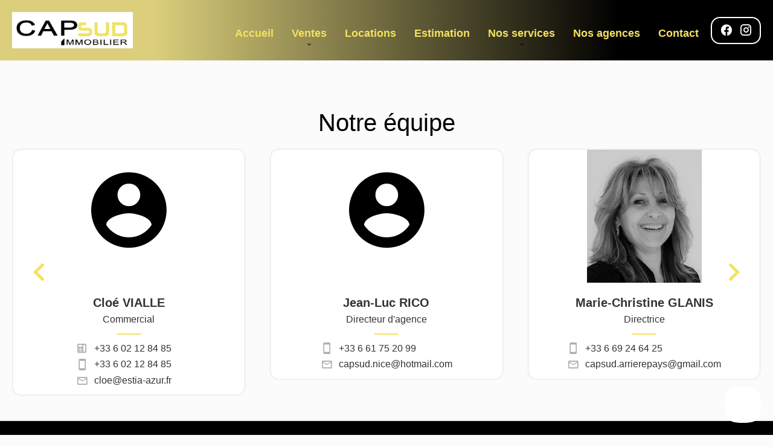

--- FILE ---
content_type: text/html; charset=UTF-8
request_url: https://capsud-immobilier.fr/fr/notre-equipe
body_size: 4449
content:
<!DOCTYPE html>
<html lang="fr" prefix="og: http://ogp.me/ns#">
  <head>

                  <meta charset="UTF-8">
              <title>Agence immobilière Cap Sud Immobilier Nice</title>
              <meta name="description" content="Agence Cap Sud Immobilier Nice, Conseil en immobilier. Vente et acquisition de qualité à Nice">
              <meta property="og:type" content="product">
              <meta property="og:title" content="Agence immobilière Cap Sud Immobilier Nice">
              <meta property="og:description" content="Agence Cap Sud Immobilier Nice, Conseil en immobilier. Vente et acquisition de qualité à Nice">
              <meta property="og:url" content="https://capsud-immobilier.fr/fr/notre-equipe">
              <meta property="og:image" content="https://d36vnx92dgl2c5.cloudfront.net/prod/Stax/2152/media/1fc2edddc91cedac2d98512fcfa14e2a.webp">
              <link rel="apple-touch-icon" sizes="180x180" href="https://d36vnx92dgl2c5.cloudfront.net/prod/Stax/2152/media/0b832c8b893970e35dfed3b0b1189213.webp">
              <link rel="icon" type="image/png" sizes="32x32" href="https://d36vnx92dgl2c5.cloudfront.net/prod/Stax/2152/media/b6e3dd3362e8f822e13ad6cbf619482e.webp">
              <link rel="icon" type="image/png" sizes="16x16" href="https://d36vnx92dgl2c5.cloudfront.net/prod/Stax/2152/media/2ae0d352934d6776cdae6021460e571c.webp">
              <link rel="manifest" href="/cache/prod/Stax/2152/site.webmanifest">
              <link rel="alternate" href="https://capsud-immobilier.fr/fr/notre-equipe" hreflang="x-default">
              <link rel="alternate" href="https://capsud-immobilier.fr/fr/notre-equipe" hreflang="fr-fr">
              <link rel="canonical" href="https://capsud-immobilier.fr/fr/notre-equipe">
          
                                                          <link rel="stylesheet" href="https://d36vnx92dgl2c5.cloudfront.net/vendor/flag-icon-css/css/flag-icon.min.css">                  <link rel="stylesheet" href="https://d36vnx92dgl2c5.cloudfront.net/cache/prod/Stax/2152/e08d038b3e3cfa8004065d357b9ee4d5337c0614-v1769295727.css">            
                                        <script async src="https://cache.consentframework.com/js/pa/28975/c/u8hMx/stub?lang=fr" ></script>                  <script async src="https://choices.consentframework.com/js/pa/28975/c/u8hMx/cmp?lang=fr" ></script>                                    <script async src="https://www.googletagmanager.com/gtag/js?id=G-7LFZQL20X0" ></script>                  <script>
  window.dataLayer = window.dataLayer || [];
  function gtag(){dataLayer.push(arguments);}
  gtag('js', new Date());

  gtag('config', 'G-7LFZQL20X0');
</script>
                                                
    <script>
  (function(w,d,t,r,u)
  {
    var f,n,i;
    w[u]=w[u]||[],f=function()
    {
      var o={ti:"343056446", enableAutoSpaTracking: true};
      o.q=w[u],w[u]=new UET(o),w[u].push("pageLoad")
    },
    n=d.createElement(t),n.src=r,n.async=1,n.onload=n.onreadystatechange=function()
    {
      var s=this.readyState;
      s&&s!=="loaded"&&s!=="complete"||(f(),n.onload=n.onreadystatechange=null)
    },
    i=d.getElementsByTagName(t)[0],i.parentNode.insertBefore(n,i)
  })
  (window,document,"script","//bat.bing.com/bat.js","uetq");
</script>

<script type="text/javascript" src="https://cdn.jsdelivr.net/gh/agenda-
immo/minisdk@main/sdk.min.js"></script>
    

      <meta name="viewport" content="width=device-width,initial-scale=1">

  </head>
  <body class="contact chrome   eupopup eupopup-bottom">

    <div class="g-recaptcha"></div>
    
    
    
  <header data-id="0" class="zone zone-header ">

  <div id="6977c0667e9d3-1" data-module-id="155013" data-instance="1" data-model-namespace="16821620026c"
      class="module module-155013 template-1 cluster-template-1 module-cluster "
            ><div id="69777f643acf9-1" data-module-id="155034" data-instance="1" data-model-namespace="78511998611a"
      class="module module-155034 template-1 logo-template-1 module-logo "
            ><a href="/fr/" style="background-image: url(https://d36vnx92dgl2c5.cloudfront.net/prod/Stax/2152/media/d92f022d0ca678b2f782767c224c41c2.webp)">Accueil</a></div><nav id="69777f643ad24-1" data-module-id="155032" data-instance="1" data-model-namespace="10dd2a74092e"
      class="module module-155032 template-1 menu-template-1 module-menu main inline "
            ><button><i class="mdi mdi-menu"></i></button><ul><li><a href="/fr/" target="_self"  data-current=""><i class="mdi mdi-home"></i><span>Accueil</span></a></li><li class=" sub-menu"><a href="/fr/ventes" target="_self"  data-current=""><span>Ventes</span></a><ul><li><a href="/fr/biens-vendus" target="_self"  data-current=""><span>Biens vendus</span></a></li><li><a href="/fr/contenu" target="_self"  data-current=""><span>Nos recherches</span></a></li><li><a href="https://www.google.com/search?q=cap+sud+immobilier+nice&amp;rlz=1C1GCEA_enFR930FR930&amp;oq=cap+sud+immobilier+nice&amp;aqs=chrome.0.0i355j69i57j69i60l3.5642j0j7&amp;sourceid=chrome&amp;ie=UTF-8#lrd=0x12cdd0565c9b71cd:0xb182d497e54d3269,1,,," target="_blank"  data-current=""><span>Avis client</span></a></li></ul></li><li><a href="/fr/locations" target="_self"  data-current=""><span>Locations</span></a></li><li><a href="/fr/estimation" target="_self"  data-current=""><span>Estimation</span></a></li><li class=" sub-menu"><a href="#" target="_self"  data-current=""><span>Nos services</span></a><ul><li><a href="/fr/nos-services" target="_self"  data-current=""><span>Nos services</span></a></li><li><a href="https://www.youtube.com/watch?v=VWk0suBwmiU&amp;feature=youtu.be" target="_blank"  data-current=""><span>Home staging virtuel</span></a></li><li><a href="https://www.youtube.com/watch?v=wTCw953NNI0" target="_blank"  data-current=""><span>Vidéo commentée</span></a></li><li><a href="https://www.youtube.com/watch?v=cSbTCCMy_1E" target="_blank"  data-current=""><span>Visite virtuelle</span></a></li><li class="current "><a href="/fr/notre-equipe" target="_self"  data-current="1"><span>Notre équipe</span></a></li><li><a href="/fr/alert-e-mail" target="_self"  data-current=""><span>Alerte e-mail</span></a></li><li><a href="https://docs.google.com/forms/d/e/1FAIpQLSePHDWHemsYURpKhk_vSrUOagTNN9yvENMtLQaSk58voKjIuw/viewform" target="_blank"  data-current=""><span>Renseignez votre projet</span></a></li></ul></li><li><a href="/fr/nos-agences" target="_self"  data-current=""><span>Nos agences</span></a></li><li><a href="/fr/contact" target="_self"  data-current=""><span>Contact</span></a></li></ul></nav><div id="69777f643a8a1-1" data-module-id="155038" data-instance="1" data-model-namespace="fb753ec11a83"
      class="module module-155038 template-1 social-menu-template-1 module-social-menu "
            ><div class="module-header"><h2 class="module-header-title">Suivez-nous</h2></div><ul><li class="social facebook"><a href="https://www.facebook.com/CapSudImmobilierNice" target="_blank" rel="me"><i class="mdi mdi-facebook"></i><span>Facebook</span></a></li><li class="social instagram"><a href="https://www.instagram.com/capsudimmobiliernice/" target="_blank" rel="me"><i class="mdi mdi-instagram"></i><span>Instagram</span></a></li></ul></div></div>

</header>



   
  <div data-id="1" class="zone zone-full-width ">


</div>


  <section data-id="2" class="zone zone-content row-3">

  <div id="6977c0667e9e7-1" data-module-id="155068" data-instance="1" data-model-namespace="9193fef2d50b"
      class="module module-155068 template-2 user-template-2 module-user "
            ><div class="module-header"><h2 class="module-header-title">Notre équipe</h2></div><div class="slider"><div class="container user-47789"><div class="picture"><i class="mdi mdi-account-circle"></i></div><div class="info"><p class="name"><i class="mdi mdi-map-marker-outline"></i><strong>Jean-Luc
										RICO</strong><span class="profile">Directeur d&#039;agence</span></p><p><span class="mobile"><i class="mdi mdi-cellphone-iphone"></i><a href="tel:+33 6 61 75 20 99">+33 6 61 75 20 99</a></span><br><span class="email"><i class="mdi mdi-email-outline"></i><a href="mailto:capsud.nice@hotmail.com">capsud.nice@hotmail.com</a></span><br></p></div></div><div class="container user-47790"><div class="picture"><img class="img-lazy-load" src="https://d36vnx92dgl2c5.cloudfront.net/prod/Stax/2152/media/e0a272232749f9aa444ae45f3d0c0743.webp" alt="Marie-Christine GLANIS"></div><div class="info"><p class="name"><i class="mdi mdi-map-marker-outline"></i><strong>Marie-Christine
										GLANIS</strong><span class="profile">Directrice</span></p><p><span class="mobile"><i class="mdi mdi-cellphone-iphone"></i><a href="tel:+33 6 69 24 64 25">+33 6 69 24 64 25</a></span><br><span class="email"><i class="mdi mdi-email-outline"></i><a href="mailto:capsud.arrierepays@gmail.com">capsud.arrierepays@gmail.com</a></span><br></p></div></div><div class="container user-100201"><div class="picture"><i class="mdi mdi-account-circle"></i></div><div class="info"><p class="name"><i class="mdi mdi-map-marker-outline"></i><strong>Didier
										MIRAN</strong><span class="profile">Commercial</span></p><p><span class="mobile"><i class="mdi mdi-cellphone-iphone"></i><a href="tel:+33 6 62 73 40 61">+33 6 62 73 40 61</a></span><br><span class="email"><i class="mdi mdi-email-outline"></i><a href="mailto:mirandidier1@gmail.com">mirandidier1@gmail.com</a></span><br></p></div></div><div class="container user-102773"><div class="picture"><i class="mdi mdi-account-circle"></i></div><div class="info"><p class="name"><i class="mdi mdi-map-marker-outline"></i><strong>Cloé
										VIALLE</strong><span class="profile">Commercial</span></p><p><span class="phone"><i class="mdi mdi-phone"></i><a href="tel:+33 6 02 12 84 85">+33 6 02 12 84 85</a></span><br><span class="mobile"><i class="mdi mdi-cellphone-iphone"></i><a href="tel:+33 6 02 12 84 85">+33 6 02 12 84 85</a></span><br><span class="email"><i class="mdi mdi-email-outline"></i><a href="mailto:cloe@estia-azur.fr">cloe@estia-azur.fr</a></span><br></p></div></div></div></div>

</section>


  <section data-id="3" class="zone zone-bottom row-3">


</section>




  <footer>
    <div data-id="4" class="zone zone-footer ">

      <div class="row-3">
          <div id="6977c0667e93f-1" data-module-id="155014" data-instance="1" data-model-namespace="fd34e8895f30"
      class="module module-155014 template-1 cluster-template-1 module-cluster "
            ><div id="6977c0667fa88-1" data-module-id="155035" data-instance="1" data-model-namespace="6956d4bb6bf2"
      class="module module-155035 template-2 agency-template-2 module-agency simple "
            ><article class="agency"><h2><a href="#">Cap Sud Immobilier Nice</a></h2><div class='all'><div class="info"><p><b>Nice et Littoral </b></p><p class="address"><i class="mdi mdi-map-marker-outline"></i> 256 Avenue de la Californie 06200 Nice<br>                             France        </p><p><span class="phone"><i class="mdi mdi-phone"></i><a href="tel:+33 4 93 18 99 34">+33 4 93 18 99 34 </a></span><br><span class="phone"><i class="mdi mdi-phone"></i><a href="tel:06 61 75 20 99">+33 6 61 75 20 99 </a></span><br><span class="email"><i class="mdi mdi-email-outline"></i><a href="mailto:capsud.nice@hotmail.com">capsud.nice@hotmail.com</a></span><br></p></div><div class="info-2"><p><b>Moyen et Haut Pays</b></p><p class="address"><i class="mdi mdi-map-marker-outline"></i> 1 Promenade du Lt Maurin<br>                    06260 Puget Theniers<br>          France        </p><p><span class="phone"><i class="mdi mdi-phone"></i><a href="tel:04.93.03.11.41">+33 4 93 03 11 41</a></span><br><span class="phone"><i class="mdi mdi-phone"></i><a href="tel:06.69.24.64.25">+33 6 69 24 64 25</a></span><br><span class="email"><i class="mdi mdi-email-outline"></i><a href="mailto:capsud.nice@hotmail.com">capsud.nice@hotmail.com</a></span><br></p></div></div></article></div><div id="69777f643a8a1-2" data-module-id="155038" data-instance="2" data-model-namespace="fb753ec11a83"
      class="module module-155038 template-1 social-menu-template-1 module-social-menu "
            ><div class="module-header"><h2 class="module-header-title">Suivez-nous</h2></div><ul><li class="social facebook"><a href="https://www.facebook.com/CapSudImmobilierNice" target="_blank" rel="me"><i class="mdi mdi-facebook"></i><span>Facebook</span></a></li><li class="social instagram"><a href="https://www.instagram.com/capsudimmobiliernice/" target="_blank" rel="me"><i class="mdi mdi-instagram"></i><span>Instagram</span></a></li></ul></div><nav id="69777f643a8c0-1" data-module-id="155044" data-instance="1" data-model-namespace="bdb8fa527a9b"
      class="module module-155044 template-1 menu-template-1 module-menu column "
            ><div class="module-header"><h2 class="module-header-title">Navigation</h2></div><ul><li><a href="/fr/" target="_self"  data-current=""><i class="mdi mdi-home"></i><span>Accueil</span></a></li><li><a href="/fr/locations" target="_self"  data-current=""><span>Locations</span></a></li><li><a href="/fr/maison" target="_self"  data-current=""><span>Estimation</span></a></li><li><a href="/fr/ventes" target="_self"  data-current=""><span>Ventes</span></a></li><li><a href="/fr/biens-vendus" target="_self"  data-current=""><span>Biens vendus</span></a></li><li><a href="/fr/contenu" target="_self"  data-current=""><span>Nos recherches</span></a></li><li><a href="/fr/contact" target="_self"  data-current=""><span>Contact</span></a></li><li><a href="/fr/blog" target="_self"  data-current=""><span>Blog</span></a></li></ul></nav><nav id="69777f643a8d7-1" data-module-id="155043" data-instance="1" data-model-namespace="d709ddac5a5d"
      class="module module-155043 template-1 menu-template-1 module-menu column "
            ><div class="module-header"><h2 class="module-header-title">Nos biens</h2></div><ul><li><a href="/fr/ventes" target="_self"  data-current=""><span>Ventes</span></a></li><li><a href="/fr/locations" target="_self"  data-current=""><span>Locations</span></a></li><li><a href="/fr/nos-agences" target="_self"  data-current=""><span>Nos agences</span></a></li><li class="current "><a href="/fr/notre-equipe" target="_self"  data-current="1"><span>Notre équipe</span></a></li></ul></nav></div>
  <div id="69777f643991f-1" data-module-id="157415" data-instance="1" data-model-namespace="caaa805ed3b1"
      class="module module-157415 template-1 cms-template-1 module-cms only-text "
            ><script defer async
  data-chayall-account="v2:a37bc7cf-6307-4248-9d4e-76df4813cd84"
  src="https://widgets.chayall.fr/js/chayall.js"></script></div>

      </div>
    </div>

    <div data-id="5" class="zone zone-legal ">

      <div class="row-3">
          <div id="6977c0667e9a3-1" data-module-id="155039" data-instance="1" data-model-namespace="537f09813e50"
      class="module module-155039 template-3 legal-template-3 module-legal template3 "
            ><nav><ul><li><a href="/fr/">
					©2026
					Cap Sud Immobilier Nice
				</a></li><li ><a href="/fr/mentions-legales">Mentions légales</a></li><li ><a href="/fr/nos-honoraires">Honoraires d'agence</a></li><li><a href='javascript:Sddan.cmp.displayUI()'>Changer ses préférences cookies</a></li><li><a href="https://apimo.net/fr/site-internet/">
										Design by <span>Apimo™</span></a></li></ul></nav></div>

      </div>
    </div>

  </footer>

                      <link media="print"onload="this.media='all'"rel="stylesheet" href="https://d36vnx92dgl2c5.cloudfront.net/static/Realtix/Global/mdi/css/materialdesignicons.min.css">                  <link media="print"onload="this.media='all'"rel="stylesheet" href="https://d36vnx92dgl2c5.cloudfront.net/vendor/kernel-webfont/build/css/icons.css">                                                
    
                  <script src="https://d36vnx92dgl2c5.cloudfront.net/cache/prod/Stax/2152/model/c8c40c9ea4c73853e7ffa9e3201dc85bc8f3bfc9-v1769455718.5618.js" ></script>                                                      <script src="https://d36vnx92dgl2c5.cloudfront.net/vendor/jquery/dist/jquery.min.js" ></script>                                                      <script src="https://d36vnx92dgl2c5.cloudfront.net/vendor/owl.carousel/owl.carousel.js" ></script>                  <script src="https://d36vnx92dgl2c5.cloudfront.net/cache/prod/Stax/2152/1fe9976ea16f2f1a4e222180c141afa9d6195e6b-v1769295727.js" ></script>        
        
    
    <div class="recaptcha-terms">
      <p>Ce site est protégé par reCAPTCHA et les règles de <a target='_blank' href='https://policies.google.com/privacy'>confidentialité</a> et les <a target='_blank' href='https://policies.google.com/terms'>conditions d'utilisation</a> de Google s'appliquent.</p>
    </div>

  </body>
</html>


--- FILE ---
content_type: application/javascript
request_url: https://widgets.chayall.fr/js/component-emoji.js
body_size: 26551
content:
(window["GbJsonP"]=window["GbJsonP"]||[]).push([["component-emoji"],{3053:function(e,n,o){},a902:function(e,n,o){"use strict";o("3053")},bbe3:function(e,n,o){"use strict";o.r(n);var a=function(){var e=this,n=e._self._c;return e.$store.getters["webchat/isEmojiPickerShown"]?n("VEmojiPicker",{attrs:{labelSearch:e.$t("form.pick_your_emoji")},on:{select:e.addEmoji}}):e._e()},t=[],s=o("1b40"),l=function(e,n){return l=Object.setPrototypeOf||{__proto__:[]}instanceof Array&&function(e,n){e.__proto__=n}||function(e,n){for(var o in n)Object.prototype.hasOwnProperty.call(n,o)&&(e[o]=n[o])},l(e,n)};function i(e,n){function o(){this.constructor=e}l(e,n),e.prototype=null===n?Object.create(n):(o.prototype=n.prototype,new o)}var r=function(){return r=Object.assign||function(e){for(var n,o=1,a=arguments.length;o<a;o++)for(var t in n=arguments[o],n)Object.prototype.hasOwnProperty.call(n,t)&&(e[t]=n[t]);return e},r.apply(this,arguments)};function w(e,n,o,a){var t,s=arguments.length,l=s<3?n:null===a?a=Object.getOwnPropertyDescriptor(n,o):a;if("object"===typeof Reflect&&"function"===typeof Reflect.decorate)l=Reflect.decorate(e,n,o,a);else for(var i=e.length-1;i>=0;i--)(t=e[i])&&(l=(s<3?t(l):s>3?t(n,o,l):t(n,o))||l);return s>3&&l&&Object.defineProperty(n,o,l),l}function c(e,n,o,a){function t(e){return e instanceof o?e:new o((function(n){n(e)}))}return new(o||(o=Promise))((function(o,s){function l(e){try{r(a.next(e))}catch(n){s(n)}}function i(e){try{r(a["throw"](e))}catch(n){s(n)}}function r(e){e.done?o(e.value):t(e.value).then(l,i)}r((a=a.apply(e,n||[])).next())}))}function m(e,n){var o,a,t,s,l={label:0,sent:function(){if(1&t[0])throw t[1];return t[1]},trys:[],ops:[]};return s={next:i(0),throw:i(1),return:i(2)},"function"===typeof Symbol&&(s[Symbol.iterator]=function(){return this}),s;function i(e){return function(n){return r([e,n])}}function r(s){if(o)throw new TypeError("Generator is already executing.");while(l)try{if(o=1,a&&(t=2&s[0]?a["return"]:s[0]?a["throw"]||((t=a["return"])&&t.call(a),0):a.next)&&!(t=t.call(a,s[1])).done)return t;switch(a=0,t&&(s=[2&s[0],t.value]),s[0]){case 0:case 1:t=s;break;case 4:return l.label++,{value:s[1],done:!1};case 5:l.label++,a=s[1],s=[0];continue;case 7:s=l.ops.pop(),l.trys.pop();continue;default:if(t=l.trys,!(t=t.length>0&&t[t.length-1])&&(6===s[0]||2===s[0])){l=0;continue}if(3===s[0]&&(!t||s[1]>t[0]&&s[1]<t[3])){l.label=s[1];break}if(6===s[0]&&l.label<t[1]){l.label=t[1],t=s;break}if(t&&l.label<t[2]){l.label=t[2],l.ops.push(s);break}t[2]&&l.ops.pop(),l.trys.pop();continue}s=n.call(e,l)}catch(i){s=[6,i],a=0}finally{o=t=0}if(5&s[0])throw s[1];return{value:s[0]?s[1]:void 0,done:!0}}}function p(e,n){var o="function"===typeof Symbol&&e[Symbol.iterator];if(!o)return e;var a,t,s=o.call(e),l=[];try{while((void 0===n||n-- >0)&&!(a=s.next()).done)l.push(a.value)}catch(i){t={error:i}}finally{try{a&&!a.done&&(o=s["return"])&&o.call(s)}finally{if(t)throw t.error}}return l}function _(){for(var e=[],n=0;n<arguments.length;n++)e=e.concat(p(arguments[n]));return e}var u={search:"Search ...",categories:{Activity:"Activity",Flags:"Flags",Foods:"Foods",Frequently:"Frequently",Objects:"Objects",Nature:"Nature",Peoples:"Peoples",Symbols:"Symbols",Places:"Places"}},b=u,d=function(e){b=r(r({},u),e)},g=function(e){var n=e.split("."),o=b;return n.forEach((function(e){o=o[e]})),o},y={i18n:d,t:g},h=function(){function e(e,n){this.name=e,this.icon=n}return Object.defineProperty(e.prototype,"label",{get:function(){return g("categories."+this.name)},enumerable:!1,configurable:!0}),e}(),f={activity:'\n    <svg style="max-height:18px" width="24" height="24"\n      xmlns="http://www.w3.org/2000/svg" viewBox="0 0 303.6 303.6" fill="gray">\n      <path d="M291.503 11.6c-10.4-10.4-37.2-11.6-48.4-11.6-50.4 0-122.4 18.4-173.6 69.6-77.2 76.8-78.4 201.6-58.4 222 10.8 10.4 35.6 12 49.2 12 49.6 0 121.2-18.4 173.2-70 76.4-76.4 80.4-199.6 58-222zm-231.2 277.2c-24.4 0-36-4.8-38.8-7.6-5.2-5.2-8.4-24.4-6.8-49.6l57.2 56.8c-4 .4-8 .4-11.6.4zm162.8-66c-38.8 38.8-90.4 57.2-132.4 63.6l-74-73.6c6-42 24-94 63.2-133.2 38-38 88-56.4 130.8-62.8l75.6 75.6c-6 40.8-24.4 91.6-63.2 130.4zm65.2-148.8l-58.8-59.2c4.8-.4 9.2-.4 13.6-.4 24.4 0 35.6 4.8 38 7.2 5.6 5.6 9.2 25.6 7.2 52.4z"/>\n      <path d="M215.103 139.6l-20.8-20.8 13.2-13.2c2.8-2.8 2.8-7.6 0-10.4s-7.6-2.8-10.4 0l-13.2 13.6-20.8-20.8c-2.8-2.8-7.6-2.8-10.4 0-2.8 2.8-2.8 7.6 0 10.4l20.8 20.8-22 22-20.8-20.8c-2.8-2.8-7.6-2.8-10.4 0s-2.8 7.6 0 10.4l20.8 20.8-22 22-20.8-20.8c-2.8-2.8-7.6-2.8-10.4 0s-2.8 7.6 0 10.4l20.8 20.8-13.2 13.2c-2.8 2.8-2.8 7.6 0 10.4 1.6 1.6 3.2 2 5.2 2s3.6-.8 5.2-2l13.2-13.2 20.8 20.8c1.6 1.6 3.2 2 5.2 2s3.6-.8 5.2-2c2.8-2.8 2.8-7.6 0-10.4l-20.8-21.2 22-22 20.8 20.8c1.6 1.6 3.2 2 5.2 2s3.6-.8 5.2-2c2.8-2.8 2.8-7.6 0-10.4l-20.8-20.8 22-22 20.8 20.8c1.6 1.6 3.2 2 5.2 2s3.6-.8 5.2-2c2.8-2.8 2.8-7.6 0-10.4zM169.103 47.6c-1.2-4-5.2-6-9.2-4.8-3.2 1.2-80.8 25.6-110.4 98-1.6 4 0 8.4 4 9.6.8.4 2 .4 2.8.4 2.8 0 5.6-1.6 6.8-4.4 27.2-66 100.4-89.6 101.2-89.6 4-1.2 6-5.2 4.8-9.2z"/>\n    </svg>\n    ',flags:'\n    <svg style="max-height:18px" width="24" height="24"\n      xmlns="http://www.w3.org/2000/svg" viewBox="0 0 512 512" fill="gray">\n      <path d="M472.928 34.72c-4.384-2.944-9.984-3.52-14.912-1.568-1.088.448-106.528 42.176-195.168.384C186.752-2.4 102.944 14.4 64 25.76V16c0-8.832-7.168-16-16-16S32 7.168 32 16v480c0 8.832 7.168 16 16 16s16-7.168 16-16V315.296c28.352-9.248 112.384-31.232 185.184 3.168 34.592 16.352 70.784 21.792 103.648 21.792 63.2 0 114.016-20.128 117.184-21.408 6.016-2.464 9.984-8.32 9.984-14.848V48c0-5.312-2.656-10.272-7.072-13.28zM448 292.672c-28.512 9.248-112.512 31.136-185.184-3.168C186.752 253.6 102.944 270.4 64 281.76V59.328c28.352-9.248 112.384-31.232 185.184 3.168 76 35.872 159.872 19.104 198.816 7.712v222.464z"/>\n    </svg>\n    ',foods:'\n    <svg style="max-height:18px" width="24" height="24"\n      xmlns="http://www.w3.org/2000/svg" viewBox="0 0 511.999 511.999" fill="gray">\n      <path d="M413.949 155.583a10.153 10.153 0 0 0-3.24-2.16c-.61-.25-1.24-.44-1.87-.57-3.25-.66-6.701.41-9.03 2.73a10.093 10.093 0 0 0-2.93 7.07 10.098 10.098 0 0 0 1.69 5.56c.36.54.779 1.05 1.24 1.52 1.86 1.86 4.44 2.93 7.07 2.93.65 0 1.31-.07 1.96-.2.63-.13 1.26-.32 1.87-.57a10.146 10.146 0 0 0 3.24-2.16c.47-.47.88-.98 1.25-1.52a10.098 10.098 0 0 0 1.49-3.6 10.038 10.038 0 0 0-2.74-9.03zM115.289 385.873c-.12-.64-.32-1.27-.57-1.87-.25-.6-.55-1.18-.91-1.73-.37-.54-.79-1.06-1.25-1.52a9.57 9.57 0 0 0-1.52-1.24c-.54-.36-1.12-.67-1.72-.92-.61-.25-1.24-.44-1.88-.57a9.847 9.847 0 0 0-3.9 0c-.64.13-1.27.32-1.87.57-.61.25-1.19.56-1.73.92-.55.36-1.06.78-1.52 1.24-.46.46-.88.98-1.24 1.52-.36.55-.67 1.13-.92 1.73-.25.6-.45 1.23-.57 1.87-.13.651-.2 1.3-.2 1.96 0 .65.07 1.3.2 1.95.12.64.32 1.27.57 1.87.25.6.56 1.18.92 1.73.36.54.78 1.06 1.24 1.52.46.46.97.88 1.52 1.24.54.36 1.12.67 1.73.92.6.25 1.23.44 1.87.57s1.3.2 1.95.2c.65 0 1.31-.07 1.95-.2.64-.13 1.27-.32 1.88-.57.6-.25 1.18-.56 1.72-.92.55-.36 1.059-.78 1.52-1.24.46-.46.88-.98 1.25-1.52.36-.55.66-1.13.91-1.73.25-.6.45-1.23.57-1.87.13-.65.2-1.3.2-1.95 0-.66-.07-1.31-.2-1.96z"/>\n      <path d="M511.999 222.726c0-14.215-9.228-26.315-22.007-30.624-1.628-74.155-62.456-133.978-136.994-133.978H159.002c-74.538 0-135.366 59.823-136.994 133.978C9.228 196.411 0 208.51 0 222.726a32.076 32.076 0 0 0 3.847 15.203 44.931 44.931 0 0 0-.795 8.427v.708c0 14.06 6.519 26.625 16.693 34.833-10.178 8.275-16.693 20.891-16.693 35.001 0 15.114 7.475 28.515 18.921 36.702v26.668c0 40.588 33.021 73.608 73.608 73.608h320.836c40.588 0 73.608-33.021 73.608-73.608V353.6c11.446-8.186 18.921-21.587 18.921-36.702 0-13.852-6.354-26.385-16.361-34.702 9.983-8.212 16.361-20.656 16.361-34.562v-.708c0-2.985-.294-5.944-.877-8.845a32.082 32.082 0 0 0 3.93-15.355zM44.033 173.229h322.441c5.523 0 10-4.477 10-10s-4.477-10-10-10H49.737c16.896-43.883 59.503-75.106 109.265-75.106h193.996c62.942 0 114.438 49.953 116.934 112.295H42.068c.234-5.848.9-11.588 1.965-17.189zM23.052 316.896c0-13.837 11.257-25.094 25.094-25.094h117.298l55.346 50.188H48.146c-13.837 0-25.094-11.256-25.094-25.094zm.976-62.945c.422.111.847.215 1.275.309 7.421 1.634 14.68 8.002 22.365 14.744a576.29 576.29 0 0 0 3.206 2.799h-3.081c-11.253-.001-20.774-7.551-23.765-17.852zm308.727 89.752l57.233-51.899 49.904.57-81.871 74.24-25.266-22.911zm7.861 34.126H295.12l17.467-15.839h10.563l17.466 15.839zm19.599-86.027l-82.499 74.811-82.499-74.811h164.998zm-59.529-20c.849-.842 1.677-1.675 2.49-2.493 9.531-9.587 17.059-17.16 32.89-17.16 15.832 0 23.359 7.573 32.89 17.162.812.817 1.64 1.65 2.489 2.491h-70.759zm-160.13 0a485.82 485.82 0 0 0 2.489-2.492c9.531-9.588 17.059-17.161 32.89-17.161 15.83 0 23.358 7.573 32.888 17.16.813.818 1.641 1.651 2.49 2.493h-70.757zm275.862 162.073H95.582c-29.56 0-53.608-24.049-53.608-53.608v-18.275h200.872l17.467 15.839H145.897c-5.523 0-10 4.477-10 10s4.477 10 10 10H467.07c-7.288 20.958-27.242 36.044-50.652 36.044zm53.608-56.046h-94.6l17.467-15.839h77.133v15.839zm-6.174-35.837h-48.906l54.624-49.533c11.135 2.604 19.376 12.665 19.376 24.439 0 13.836-11.257 25.094-25.094 25.094zm-2.728-70.19l.262-.227.101-.087.342-.298c.848-.738 1.682-1.469 2.501-2.187 4.105-3.601 8.089-7.095 12.04-9.819 3.446-2.375 6.868-4.164 10.326-4.925l.359-.081.04-.01.317-.076.065-.016a22.897 22.897 0 0 0 .42-.107l.196-.052a.374.374 0 0 0 .048-.012c-2.433 9.276-10.129 16.443-19.691 18.102a9.984 9.984 0 0 0-2.016-.205h-5.31zm21.271-37.073a40.746 40.746 0 0 0-4.536 1.281c-10.109 3.489-18.327 10.602-26.283 17.58l-.434.381c-9.178 8.052-17.923 15.723-29.033 17.834h-13.146c-11.249-1.93-17.833-8.552-25.823-16.591-10.213-10.275-22.923-23.062-47.074-23.062-24.15 0-36.86 12.786-47.074 23.06-7.992 8.04-14.576 14.663-25.829 16.593h-14.327c-11.253-1.93-17.837-8.553-25.829-16.593-10.213-10.274-22.923-23.06-47.072-23.06-24.151 0-36.861 12.787-47.074 23.062-7.991 8.039-14.574 14.661-25.824 16.591h-7.065c-14.134 0-24.325-8.939-35.113-18.404-9.248-8.112-18.81-16.501-31.252-19.241a12.237 12.237 0 0 1-7.025-4.453 10.027 10.027 0 0 0-1.153-1.252 12.234 12.234 0 0 1-1.428-5.727c-.001-6.788 5.52-12.309 12.307-12.309h447.384c6.787 0 12.308 5.521 12.308 12.308 0 5.729-4.039 10.776-9.605 12.002z"/>\n    </svg>\n    ',frequently:'\n    <svg style="max-height:18px"\n      xmlns="http://www.w3.org/2000/svg" viewBox="0 0 219.15 219.15" width="24" height="24" fill="gray">\n      <path d="M109.575 0C49.156 0 .001 49.155.001 109.574c0 60.42 49.154 109.576 109.573 109.576 60.42 0 109.574-49.156 109.574-109.576C219.149 49.155 169.995 0 109.575 0zm0 204.15c-52.148 0-94.573-42.427-94.573-94.576C15.001 57.426 57.427 15 109.575 15c52.148 0 94.574 42.426 94.574 94.574 0 52.15-42.426 94.576-94.574 94.576z"/>\n      <path d="M166.112 108.111h-52.051V51.249a7.5 7.5 0 0 0-15 0v64.362a7.5 7.5 0 0 0 7.5 7.5h59.551a7.5 7.5 0 0 0 0-15z"/>\n    </svg>\n    ',nature:'\n    <svg style="max-height:18px"\n      xmlns="http://www.w3.org/2000/svg" viewBox="0 0 512 512" width="24" height="24" fill="gray">\n      <path d="M490.815 3.784C480.082 5.7 227.049 51.632 148.477 130.203c-39.153 39.153-64.259 87.884-70.694 137.218-5.881 45.081 4.347 85.929 28.878 116.708L.001 490.789 21.212 512l106.657-106.657c33.094 26.378 75.092 34.302 116.711 28.874 49.334-6.435 98.065-31.541 137.218-70.695C460.368 284.951 506.3 31.918 508.216 21.185L511.999 0l-21.184 3.784zm-43.303 39.493L309.407 181.383l-7.544-98.076c46.386-15.873 97.819-29.415 145.649-40.03zm-174.919 50.64l8.877 115.402-78.119 78.119-11.816-153.606c19.947-13.468 47.183-26.875 81.058-39.915zm-109.281 64.119l12.103 157.338-47.36 47.36c-39.246-52.892-24.821-139.885 35.257-204.698zm57.113 247.849c-26.548-.001-51.267-7.176-71.161-21.938l47.363-47.363 157.32 12.102c-40.432 37.475-89.488 57.201-133.522 57.199zm157.743-85.421l-153.605-11.816 78.118-78.118 115.403 8.877c-13.04 33.876-26.448 61.111-39.916 81.057zm50.526-110.326l-98.076-7.544L468.725 64.485c-10.589 47.717-24.147 99.232-40.031 145.653z"/>\n    </svg>\n    ',objects:'\n    <svg style="max-height:18px"\n      xmlns="http://www.w3.org/2000/svg" width="24" height="24" viewBox="0 0 792 792" fill="gray">\n      <path d="M425.512 741.214H365.58c-14.183 0-25.164 11.439-25.164 25.622S351.397 792 365.58 792h59.932c15.101 0 26.54-10.981 26.54-25.164s-11.44-25.622-26.54-25.622zM472.638 671.209H319.821c-14.183 0-26.081 10.98-26.081 25.163s11.898 25.164 26.081 25.164h152.817c14.183 0 25.164-10.981 25.164-25.164s-10.982-25.163-25.164-25.163zM639.188 138.634c-25.164-42.548-59.181-76.135-102.49-101.113C493.526 12.621 446.566 0 395.771 0 320.28 0 247.19 31.684 197.205 81.445c-49.761 49.527-81.904 121.24-81.904 196.282 0 33.861 7.779 68.629 22.879 103.866 15.1 35.228 38.565 78.614 70.005 130.396 7.448 12.269 15.764 31.205 25.623 56.271 12.104 30.757 22.87 51.713 31.566 63.602 5.027 6.872 11.899 10.063 20.596 10.063h228.766c9.605 0 16.359-4.188 21.504-11.898 6.754-10.132 13.987-27.516 22.42-51.693 8.951-25.691 16.838-43.982 23.329-55.364 30.571-53.587 54.446-99.747 70.464-137.717 16.018-37.979 24.246-74.124 24.246-107.526 0-49.878-12.347-96.545-37.511-139.093zm-35.696 232.437c-15.012 34.348-36.398 76.974-65.427 126.736-9.41 16.125-18.458 37.003-26.989 63.592-3.367 10.474-7.32 20.596-11.439 30.2H300.153c-6.862-11.439-12.26-25.837-18.761-42.089-12.718-31.801-23.338-52.621-30.2-64.061-28.824-48.043-49.868-87.39-64.051-118.957s-20.537-60.859-21.044-88.766c-2.235-121.718 106.13-228.991 229.674-226.941 41.631.693 80.527 10.063 115.765 30.659 35.227 20.586 63.134 48.043 83.729 82.812 20.586 34.768 31.108 72.748 31.108 113.47-.001 27.449-7.692 58.596-22.881 93.345z"/>\n    </svg>\n    ',peoples:'\n    <svg style="max-height:18px"\n      xmlns="http://www.w3.org/2000/svg" width="24" height="24" viewBox="0 0 106.059 106.059" fill="gray">\n      <path d="M90.544 90.542c20.687-20.684 20.685-54.341.002-75.024-20.688-20.689-54.347-20.689-75.031-.006-20.688 20.687-20.686 54.346.002 75.034 20.682 20.684 54.341 20.684 75.027-.004zM21.302 21.3c17.494-17.493 45.959-17.495 63.457.002 17.494 17.494 17.492 45.963-.002 63.455-17.494 17.494-45.96 17.496-63.455.003-17.498-17.498-17.496-45.966 0-63.46zM27 69.865s-2.958-11.438 6.705-8.874c0 0 17.144 9.295 38.651 0 9.662-2.563 6.705 8.874 6.705 8.874C73.539 86.824 53.03 85.444 53.03 85.444S32.521 86.824 27 69.865zm6.24-31.194a6.202 6.202 0 1 1 12.399.001 6.202 6.202 0 0 1-12.399-.001zm28.117 0a6.202 6.202 0 1 1 12.403.001 6.202 6.202 0 0 1-12.403-.001z"/>\n    </svg>\n    ',places:'\n    <svg style="max-height:18px"\n      xmlns="http://www.w3.org/2000/svg" width="24" height="24" viewBox="0 0 611.999 611.998" fill="gray">\n      <path d="M596.583 15.454C586.226 5.224 573.354.523 558.423.523c-15.597 0-31.901 4.906-49.452 14.599-17.296 9.551-32.851 20.574-46.458 32.524h-.665c-2.655 2.322-10.953 10.287-25.219 24.553-14.272 14.272-26.217 26.223-35.845 36.51L112.401 26.406c-6.896-1.968-12.928.014-17.593 4.645L46.687 78.839c-4.326 4.297-5.805 9.268-4.977 15.597.829 6.287 3.979 10.627 9.629 13.607L280.32 228.839 161.514 347.978l-95.91 3.32c-4.645.164-8.637 1.643-12.276 5.311L5.872 404.397c-4.312 4.34-6.641 9.289-5.643 16.262 1.657 6.967 5.31 11.611 11.618 13.602l117.142 48.787 48.787 117.148c2.421 5.812 6.634 9.621 13.607 11.279h3.313c4.977 0 9.296-1.658 12.942-5.311l47.456-47.457c3.653-3.645 5.494-7.965 5.643-12.275l3.32-95.91 118.807-118.807 121.128 228.99c2.988 5.643 7.32 8.793 13.607 9.621 6.329.836 11.271-1.316 15.597-5.643l47.456-47.457c4.978-4.977 6.945-10.697 4.978-17.586l-82.296-288.389 59.732-59.739c10.287-10.287 21.699-24.149 33.183-45.134 5.777-10.542 10.032-20.886 12.942-31.194 5.722-20.218 3.258-44.07-12.608-59.73zm-59.4 110.176l-67.039 67.372c-5.628 5.657-6.811 11.122-4.977 17.586l81.637 288.388-22.563 22.238L403.438 292.89c-2.98-5.643-7.299-8.963-12.941-9.621-6.301-1.331-11.611.325-16.263 4.977l-141.37 141.37c-2.987 2.986-4.644 6.973-5.643 11.949l-3.32 95.904-22.896 23.236-41.48-98.566c-1.331-4.645-4.553-8.184-9.629-10.287L51.338 411.03l23.229-22.895 95.578-3.654c5.643-.99 9.622-2.654 12.276-5.309l141.37-141.371c4.651-4.645 6.308-9.954 4.984-16.262-.666-5.643-3.986-9.954-9.629-12.942L90.829 87.47l22.231-22.238 288.389 81.637c6.464 1.833 11.951.666 17.587-4.977l28.545-28.539 26.217-25.884 11.278-11.285 1.331-.666c27.873-23.895 55.088-38.16 72.016-38.16 5.969 0 9.954 1.324 11.611 3.979 18.917 18.585-21.099 72.484-32.851 84.293z"/>\n    </svg>\n    ',symbols:'\n    <svg style="max-height:18px"\n      xmlns="http://www.w3.org/2000/svg" width="24" height="24" viewBox="0 0 511.626 511.626" fill="gray">\n      <path d="M475.366 71.949c-24.175-23.606-57.575-35.404-100.215-35.404-11.8 0-23.843 2.046-36.117 6.136-12.279 4.093-23.702 9.615-34.256 16.562-10.568 6.945-19.65 13.467-27.269 19.556a263.828 263.828 0 0 0-21.696 19.414 264.184 264.184 0 0 0-21.698-19.414c-7.616-6.089-16.702-12.607-27.268-19.556-10.564-6.95-21.985-12.468-34.261-16.562-12.275-4.089-24.316-6.136-36.116-6.136-42.637 0-76.039 11.801-100.211 35.404C12.087 95.55 0 128.286 0 170.16c0 12.753 2.24 25.891 6.711 39.398 4.471 13.514 9.566 25.031 15.275 34.546 5.708 9.514 12.181 18.792 19.414 27.834 7.233 9.041 12.519 15.272 15.846 18.698 3.33 3.426 5.948 5.903 7.851 7.427L243.25 469.938c3.427 3.426 7.614 5.144 12.562 5.144s9.138-1.718 12.563-5.144l177.87-171.31c43.588-43.58 65.38-86.406 65.38-128.472.001-41.877-12.085-74.61-36.259-98.207zm-53.961 199.846L255.813 431.391 89.938 271.507C54.344 235.922 36.55 202.133 36.55 170.156c0-15.415 2.046-29.026 6.136-40.824 4.093-11.8 9.327-21.177 15.703-28.124 6.377-6.949 14.132-12.607 23.268-16.988 9.141-4.377 18.086-7.328 26.84-8.85 8.754-1.52 18.079-2.281 27.978-2.281 9.896 0 20.557 2.424 31.977 7.279 11.418 4.853 21.934 10.944 31.545 18.271 9.613 7.332 17.845 14.183 24.7 20.557 6.851 6.38 12.559 12.229 17.128 17.559 3.424 4.189 8.091 6.283 13.989 6.283 5.9 0 10.562-2.094 13.99-6.283 4.568-5.33 10.28-11.182 17.131-17.559 6.852-6.374 15.085-13.222 24.694-20.557 9.613-7.327 20.129-13.418 31.553-18.271 11.416-4.854 22.08-7.279 31.977-7.279s19.219.761 27.977 2.281c8.757 1.521 17.702 4.473 26.84 8.85 9.137 4.38 16.892 10.042 23.267 16.988 6.376 6.947 11.612 16.324 15.705 28.124 4.086 11.798 6.132 25.409 6.132 40.824-.002 31.977-17.89 65.86-53.675 101.639z"/>\n    </svg>\n    '},v=[new h("Frequently",f["frequently"]),new h("Peoples",f["peoples"]),new h("Nature",f["nature"]),new h("Foods",f["foods"]),new h("Activity",f["activity"]),new h("Objects",f["objects"]),new h("Places",f["places"]),new h("Symbols",f["symbols"]),new h("Flags",f["flags"])],P=function(){function e(e,n,o){this.data=e,this.category=n,this.aliases=o}return e}(),F=[new P("😀","Peoples",["grinning"]),new P("😃","Peoples",["smiley"]),new P("😄","Peoples",["smile"]),new P("😁","Peoples",["grin"]),new P("😆","Peoples",["laughing","satisfied"]),new P("😅","Peoples",["sweat_smile"]),new P("😂","Peoples",["joy"]),new P("🤣","Peoples",["rofl"]),new P("😌","Peoples",["relaxed"]),new P("😊","Peoples",["blush"]),new P("😇","Peoples",["innocent"]),new P("🙂","Peoples",["slightly_smiling_face"]),new P("🙃","Peoples",["upside_down_face"]),new P("😉","Peoples",["wink"]),new P("😌","Peoples",["relieved"]),new P("😍","Peoples",["heart_eyes"]),new P("😘","Peoples",["kissing_heart"]),new P("😗","Peoples",["kissing"]),new P("😙","Peoples",["kissing_smiling_eyes"]),new P("😚","Peoples",["kissing_closed_eyes"]),new P("😋","Peoples",["yum"]),new P("😜","Peoples",["stuck_out_tongue_winking_eye"]),new P("😝","Peoples",["stuck_out_tongue_closed_eyes"]),new P("😛","Peoples",["stuck_out_tongue"]),new P("🤑","Peoples",["money_mouth_face"]),new P("🤗","Peoples",["hugs"]),new P("🤓","Peoples",["nerd_face"]),new P("😎","Peoples",["sunglasses"]),new P("🤡","Peoples",["clown_face"]),new P("🤠","Peoples",["cowboy_hat_face"]),new P("😏","Peoples",["smirk"]),new P("😒","Peoples",["unamused"]),new P("😞","Peoples",["disappointed"]),new P("😔","Peoples",["pensive"]),new P("😟","Peoples",["worried"]),new P("😕","Peoples",["confused"]),new P("🙁","Peoples",["slightly_frowning_face"]),new P("☹️","Peoples",["frowning_face"]),new P("😣","Peoples",["persevere"]),new P("😖","Peoples",["confounded"]),new P("😫","Peoples",["tired_face"]),new P("😩","Peoples",["weary"]),new P("😤","Peoples",["triumph"]),new P("😠","Peoples",["angry"]),new P("😡","Peoples",["rage","pout"]),new P("😶","Peoples",["no_mouth"]),new P("😐","Peoples",["neutral_face"]),new P("😑","Peoples",["expressionless"]),new P("😯","Peoples",["hushed"]),new P("😦","Peoples",["frowning"]),new P("😧","Peoples",["anguished"]),new P("😮","Peoples",["open_mouth"]),new P("😲","Peoples",["astonished"]),new P("😵","Peoples",["dizzy_face"]),new P("😳","Peoples",["flushed"]),new P("😱","Peoples",["scream"]),new P("😨","Peoples",["fearful"]),new P("😰","Peoples",["cold_sweat"]),new P("😢","Peoples",["cry"]),new P("😥","Peoples",["disappointed_relieved"]),new P("🤤","Peoples",["drooling_face"]),new P("😭","Peoples",["sob"]),new P("😓","Peoples",["sweat"]),new P("😪","Peoples",["sleepy"]),new P("😴","Peoples",["sleeping"]),new P("🙄","Peoples",["roll_eyes"]),new P("🤔","Peoples",["thinking"]),new P("🤥","Peoples",["lying_face"]),new P("😬","Peoples",["grimacing"]),new P("🤐","Peoples",["zipper_mouth_face"]),new P("🤢","Peoples",["nauseated_face"]),new P("🤧","Peoples",["sneezing_face"]),new P("😷","Peoples",["mask"]),new P("🤒","Peoples",["face_with_thermometer"]),new P("🤕","Peoples",["face_with_head_bandage"]),new P("😈","Peoples",["smiling_imp"]),new P("👿","Peoples",["imp"]),new P("👹","Peoples",["japanese_ogre"]),new P("👺","Peoples",["japanese_goblin"]),new P("💩","Peoples",["hankey","poop","shit"]),new P("👻","Peoples",["ghost"]),new P("💀","Peoples",["skull"]),new P("☠️","Peoples",["skull_and_crossbones"]),new P("👽","Peoples",["alien"]),new P("👾","Peoples",["space_invader"]),new P("🤖","Peoples",["robot"]),new P("🎃","Peoples",["jack_o_lantern"]),new P("😺","Peoples",["smiley_cat"]),new P("😸","Peoples",["smile_cat"]),new P("😹","Peoples",["joy_cat"]),new P("😻","Peoples",["heart_eyes_cat"]),new P("😼","Peoples",["smirk_cat"]),new P("😽","Peoples",["kissing_cat"]),new P("🙀","Peoples",["scream_cat"]),new P("😿","Peoples",["crying_cat_face"]),new P("😾","Peoples",["pouting_cat"]),new P("👐","Peoples",["open_hands"]),new P("🙌","Peoples",["raised_hands"]),new P("👏","Peoples",["clap"]),new P("🙏","Peoples",["pray"]),new P("🤝","Peoples",["handshake"]),new P("👍","Peoples",["+1","thumbsup"]),new P("👎","Peoples",["-1","thumbsdown"]),new P("👊","Peoples",["fist_oncoming","facepunch","punch"]),new P("✊","Peoples",["fist_raised","fist"]),new P("🤛","Peoples",["fist_left"]),new P("🤜","Peoples",["fist_right"]),new P("🤞","Peoples",["crossed_fingers"]),new P("✌️","Peoples",["v"]),new P("🤘","Peoples",["metal"]),new P("👌","Peoples",["ok_hand"]),new P("👈","Peoples",["point_left"]),new P("👉","Peoples",["point_right"]),new P("👆","Peoples",["point_up_2"]),new P("👇","Peoples",["point_down"]),new P("☝️","Peoples",["point_up"]),new P("✋","Peoples",["hand","raised_hand"]),new P("🤚","Peoples",["raised_back_of_hand"]),new P("🖐","Peoples",["raised_hand_with_fingers_splayed"]),new P("🖖","Peoples",["vulcan_salute"]),new P("👋","Peoples",["wave"]),new P("🤙","Peoples",["call_me_hand"]),new P("💪","Peoples",["muscle"]),new P("🖕","Peoples",["middle_finger","fu"]),new P("✍️","Peoples",["writing_hand"]),new P("🤳","Peoples",["selfie"]),new P("💅","Peoples",["nail_care"]),new P("💍","Peoples",["ring"]),new P("💄","Peoples",["lipstick"]),new P("💋","Peoples",["kiss"]),new P("👄","Peoples",["lips"]),new P("👅","Peoples",["tongue"]),new P("👂","Peoples",["ear"]),new P("👃","Peoples",["nose"]),new P("👣","Peoples",["footprints"]),new P("👁","Peoples",["eye"]),new P("👀","Peoples",["eyes"]),new P("🗣","Peoples",["speaking_head"]),new P("👤","Peoples",["bust_in_silhouette"]),new P("👥","Peoples",["busts_in_silhouette"]),new P("👶","Peoples",["baby"]),new P("👦","Peoples",["boy"]),new P("👧","Peoples",["girl"]),new P("👨","Peoples",["man"]),new P("👩","Peoples",["woman"]),new P("👱‍♀","Peoples",["blonde_woman"]),new P("👱","Peoples",["blonde_man","person_with_blond_hair"]),new P("👴","Peoples",["older_man"]),new P("👵","Peoples",["older_woman"]),new P("👲","Peoples",["man_with_gua_pi_mao"]),new P("👳‍♀","Peoples",["woman_with_turban"]),new P("👳","Peoples",["man_with_turban"]),new P("👮‍♀","Peoples",["policewoman"]),new P("👮","Peoples",["policeman","cop"]),new P("👷‍♀","Peoples",["construction_worker_woman"]),new P("👷","Peoples",["construction_worker_man","construction_worker"]),new P("💂‍♀","Peoples",["guardswoman"]),new P("💂","Peoples",["guardsman"]),new P("👩‍⚕","Peoples",["woman_health_worker"]),new P("👨‍⚕","Peoples",["man_health_worker"]),new P("👩‍🌾","Peoples",["woman_farmer"]),new P("👨‍🌾","Peoples",["man_farmer"]),new P("👩‍🍳","Peoples",["woman_cook"]),new P("👨‍🍳","Peoples",["man_cook"]),new P("👩‍🎓","Peoples",["woman_student"]),new P("👨‍🎓","Peoples",["man_student"]),new P("👩‍🎤","Peoples",["woman_singer"]),new P("👨‍🎤","Peoples",["man_singer"]),new P("👩‍🏫","Peoples",["woman_teacher"]),new P("👨‍🏫","Peoples",["man_teacher"]),new P("👩‍🏭","Peoples",["woman_factory_worker"]),new P("👨‍🏭","Peoples",["man_factory_worker"]),new P("👩‍💻","Peoples",["woman_technologist"]),new P("👨‍💻","Peoples",["man_technologist"]),new P("👩‍💼","Peoples",["woman_office_worker"]),new P("👨‍💼","Peoples",["man_office_worker"]),new P("👩‍🔧","Peoples",["woman_mechanic"]),new P("👨‍🔧","Peoples",["man_mechanic"]),new P("👩‍🔬","Peoples",["woman_scientist"]),new P("👨‍🔬","Peoples",["man_scientist"]),new P("👩‍🎨","Peoples",["woman_artist"]),new P("👨‍🎨","Peoples",["man_artist"]),new P("👩‍🚒","Peoples",["woman_firefighter"]),new P("👨‍🚒","Peoples",["man_firefighter"]),new P("👩‍🚀","Peoples",["woman_astronaut"]),new P("👨‍🚀","Peoples",["man_astronaut"]),new P("🤶","Peoples",["mrs_claus"]),new P("🎅","Peoples",["santa"]),new P("👸","Peoples",["princess"]),new P("🤴","Peoples",["prince"]),new P("👰","Peoples",["bride_with_veil"]),new P("🤵","Peoples",["man_in_tuxedo"]),new P("👼","Peoples",["angel"]),new P("🤰","Peoples",["pregnant_woman"]),new P("🙇‍♀","Peoples",["bowing_woman"]),new P("🙇","Peoples",["bowing_man","bow"]),new P("💁","Peoples",["tipping_hand_woman","information_desk_person","sassy_woman"]),new P("💁‍♂","Peoples",["tipping_hand_man","sassy_man"]),new P("🙅","Peoples",["no_good_woman","no_good","ng_woman"]),new P("🙅‍♂","Peoples",["no_good_man","ng_man"]),new P("🙆","Peoples",["ok_woman"]),new P("🙆‍♂","Peoples",["ok_man"]),new P("🙋","Peoples",["raising_hand_woman","raising_hand"]),new P("🙋‍♂","Peoples",["raising_hand_man"]),new P("🤦‍♀","Peoples",["woman_facepalming"]),new P("🤦‍♂","Peoples",["man_facepalming"]),new P("🤷‍♀","Peoples",["woman_shrugging"]),new P("🤷‍♂","Peoples",["man_shrugging"]),new P("🙎","Peoples",["pouting_woman","person_with_pouting_face"]),new P("🙎‍♂","Peoples",["pouting_man"]),new P("🙍","Peoples",["frowning_woman","person_frowning"]),new P("🙍‍♂","Peoples",["frowning_man"]),new P("💇","Peoples",["haircut_woman","haircut"]),new P("💇‍♂","Peoples",["haircut_man"]),new P("💆","Peoples",["massage_woman","massage"]),new P("💆‍♂","Peoples",["massage_man"]),new P("🕴","Peoples",["business_suit_levitating"]),new P("💃","Peoples",["dancer"]),new P("🕺","Peoples",["man_dancing"]),new P("👯","Peoples",["dancing_women","dancers"]),new P("👯‍♂","Peoples",["dancing_men"]),new P("🚶‍♀","Peoples",["walking_woman"]),new P("🚶","Peoples",["walking_man","walking"]),new P("🏃‍♀","Peoples",["running_woman"]),new P("🏃","Peoples",["running_man","runner","running"]),new P("👫","Peoples",["couple"]),new P("👭","Peoples",["two_women_holding_hands"]),new P("👬","Peoples",["two_men_holding_hands"]),new P("💑","Peoples",["couple_with_heart_woman_man","couple_with_heart"]),new P("👩‍❤️‍👩","Peoples",["couple_with_heart_woman_woman"]),new P("👨‍❤️‍👨","Peoples",["couple_with_heart_man_man"]),new P("💏","Peoples",["couplekiss_man_woman"]),new P("👩‍❤️‍💋‍👩","Peoples",["couplekiss_woman_woman"]),new P("👨‍❤️‍💋‍👨","Peoples",["couplekiss_man_man"]),new P("👪","Peoples",["family_man_woman_boy","family"]),new P("👨‍👩‍👧","Peoples",["family_man_woman_girl"]),new P("👨‍👩‍👧‍👦","Peoples",["family_man_woman_girl_boy"]),new P("👨‍👩‍👦‍👦","Peoples",["family_man_woman_boy_boy"]),new P("👨‍👩‍👧‍👧","Peoples",["family_man_woman_girl_girl"]),new P("👩‍👩‍👦","Peoples",["family_woman_woman_boy"]),new P("👩‍👩‍👧","Peoples",["family_woman_woman_girl"]),new P("👩‍👩‍👧‍👦","Peoples",["family_woman_woman_girl_boy"]),new P("👩‍👩‍👦‍👦","Peoples",["family_woman_woman_boy_boy"]),new P("👩‍👩‍👧‍👧","Peoples",["family_woman_woman_girl_girl"]),new P("👨‍👨‍👦","Peoples",["family_man_man_boy"]),new P("👨‍👨‍👧","Peoples",["family_man_man_girl"]),new P("👨‍👨‍👧‍👦","Peoples",["family_man_man_girl_boy"]),new P("👨‍👨‍👦‍👦","Peoples",["family_man_man_boy_boy"]),new P("👨‍👨‍👧‍👧","Peoples",["family_man_man_girl_girl"]),new P("👩‍👦","Peoples",["family_woman_boy"]),new P("👩‍👧","Peoples",["family_woman_girl"]),new P("👩‍👧‍👦","Peoples",["family_woman_girl_boy"]),new P("👩‍👦‍👦","Peoples",["family_woman_boy_boy"]),new P("👩‍👧‍👧","Peoples",["family_woman_girl_girl"]),new P("👨‍👦","Peoples",["family_man_boy"]),new P("👨‍👧","Peoples",["family_man_girl"]),new P("👨‍👧‍👦","Peoples",["family_man_girl_boy"]),new P("👨‍👦‍👦","Peoples",["family_man_boy_boy"]),new P("👨‍👧‍👧","Peoples",["family_man_girl_girl"]),new P("👚","Peoples",["womans_clothes"]),new P("👕","Peoples",["shirt","tshirt"]),new P("👖","Peoples",["jeans"]),new P("👔","Peoples",["necktie"]),new P("👗","Peoples",["dress"]),new P("👙","Peoples",["bikini"]),new P("👘","Peoples",["kimono"]),new P("👠","Peoples",["high_heel"]),new P("👡","Peoples",["sandal"]),new P("👢","Peoples",["boot"]),new P("👞","Peoples",["mans_shoe","shoe"]),new P("👟","Peoples",["athletic_shoe"]),new P("👒","Peoples",["womans_hat"]),new P("🎩","Peoples",["tophat"]),new P("🎓","Peoples",["mortar_board"]),new P("👑","Peoples",["crown"]),new P("⛑","Peoples",["rescue_worker_helmet"]),new P("🎒","Peoples",["school_satchel"]),new P("👝","Peoples",["pouch"]),new P("👛","Peoples",["purse"]),new P("👜","Peoples",["handbag"]),new P("💼","Peoples",["briefcase"]),new P("👓","Peoples",["eyeglasses"]),new P("🕶","Peoples",["dark_sunglasses"]),new P("🌂","Peoples",["closed_umbrella"]),new P("☂️","Peoples",["open_umbrella"]),new P("🐶","Nature",["dog"]),new P("🐱","Nature",["cat"]),new P("🐭","Nature",["mouse"]),new P("🐹","Nature",["hamster"]),new P("🐰","Nature",["rabbit"]),new P("🦊","Nature",["fox_face"]),new P("🐻","Nature",["bear"]),new P("🐼","Nature",["panda_face"]),new P("🐨","Nature",["koala"]),new P("🐯","Nature",["tiger"]),new P("🦁","Nature",["lion"]),new P("🐮","Nature",["cow"]),new P("🐷","Nature",["pig"]),new P("🐽","Nature",["pig_nose"]),new P("🐸","Nature",["frog"]),new P("🐵","Nature",["monkey_face"]),new P("🙈","Nature",["see_no_evil"]),new P("🙉","Nature",["hear_no_evil"]),new P("🙊","Nature",["speak_no_evil"]),new P("🐒","Nature",["monkey"]),new P("🐔","Nature",["chicken"]),new P("🐧","Nature",["penguin"]),new P("🐦","Nature",["bird"]),new P("🐤","Nature",["baby_chick"]),new P("🐣","Nature",["hatching_chick"]),new P("🐥","Nature",["hatched_chick"]),new P("🦆","Nature",["duck"]),new P("🦅","Nature",["eagle"]),new P("🦉","Nature",["owl"]),new P("🦇","Nature",["bat"]),new P("🐺","Nature",["wolf"]),new P("🐗","Nature",["boar"]),new P("🐴","Nature",["horse"]),new P("🦄","Nature",["unicorn"]),new P("🐝","Nature",["bee","honeybee"]),new P("🐛","Nature",["bug"]),new P("🦋","Nature",["butterfly"]),new P("🐌","Nature",["snail"]),new P("🐚","Nature",["shell"]),new P("🐞","Nature",["beetle"]),new P("🐜","Nature",["ant"]),new P("🕷","Nature",["spider"]),new P("🕸","Nature",["spider_web"]),new P("🐢","Nature",["turtle"]),new P("🐍","Nature",["snake"]),new P("🦎","Nature",["lizard"]),new P("🦂","Nature",["scorpion"]),new P("🦀","Nature",["crab"]),new P("🦑","Nature",["squid"]),new P("🐙","Nature",["octopus"]),new P("🦐","Nature",["shrimp"]),new P("🐠","Nature",["tropical_fish"]),new P("🐟","Nature",["fish"]),new P("🐡","Nature",["blowfish"]),new P("🐬","Nature",["dolphin","flipper"]),new P("🦈","Nature",["shark"]),new P("🐳","Nature",["whale"]),new P("🐋","Nature",["whale2"]),new P("🐊","Nature",["crocodile"]),new P("🐆","Nature",["leopard"]),new P("🐅","Nature",["tiger2"]),new P("🐃","Nature",["water_buffalo"]),new P("🐂","Nature",["ox"]),new P("🐄","Nature",["cow2"]),new P("🦌","Nature",["deer"]),new P("🐪","Nature",["dromedary_camel"]),new P("🐫","Nature",["camel"]),new P("🐘","Nature",["elephant"]),new P("🦏","Nature",["rhinoceros"]),new P("🦍","Nature",["gorilla"]),new P("🐎","Nature",["racehorse"]),new P("🐖","Nature",["pig2"]),new P("🐐","Nature",["goat"]),new P("🐏","Nature",["ram"]),new P("🐑","Nature",["sheep"]),new P("🐕","Nature",["dog2"]),new P("🐩","Nature",["poodle"]),new P("🐈","Nature",["cat2"]),new P("🐓","Nature",["rooster"]),new P("🦃","Nature",["turkey"]),new P("🕊","Nature",["dove"]),new P("🐇","Nature",["rabbit2"]),new P("🐁","Nature",["mouse2"]),new P("🐀","Nature",["rat"]),new P("🐿","Nature",["chipmunk"]),new P("🐾","Nature",["feet","paw_prints"]),new P("🐉","Nature",["dragon"]),new P("🐲","Nature",["dragon_face"]),new P("🌵","Nature",["cactus"]),new P("🎄","Nature",["christmas_tree"]),new P("🌲","Nature",["evergreen_tree"]),new P("🌳","Nature",["deciduous_tree"]),new P("🌴","Nature",["palm_tree"]),new P("🌱","Nature",["seedling"]),new P("🌿","Nature",["herb"]),new P("☘️","Nature",["shamrock"]),new P("🍀","Nature",["four_leaf_clover"]),new P("🎍","Nature",["bamboo"]),new P("🎋","Nature",["tanabata_tree"]),new P("🍃","Nature",["leaves"]),new P("🍂","Nature",["fallen_leaf"]),new P("🍁","Nature",["maple_leaf"]),new P("🍄","Nature",["mushroom"]),new P("🌾","Nature",["ear_of_rice"]),new P("💐","Nature",["bouquet"]),new P("🌷","Nature",["tulip"]),new P("🌹","Nature",["rose"]),new P("🥀","Nature",["wilted_flower"]),new P("🌻","Nature",["sunflower"]),new P("🌼","Nature",["blossom"]),new P("🌸","Nature",["cherry_blossom"]),new P("🌺","Nature",["hibiscus"]),new P("🌎","Nature",["earth_americas"]),new P("🌍","Nature",["earth_africa"]),new P("🌏","Nature",["earth_asia"]),new P("🌕","Nature",["full_moon"]),new P("🌖","Nature",["waning_gibbous_moon"]),new P("🌗","Nature",["last_quarter_moon"]),new P("🌘","Nature",["waning_crescent_moon"]),new P("🌑","Nature",["new_moon"]),new P("🌒","Nature",["waxing_crescent_moon"]),new P("🌓","Nature",["first_quarter_moon"]),new P("🌔","Nature",["moon","waxing_gibbous_moon"]),new P("🌚","Nature",["new_moon_with_face"]),new P("🌝","Nature",["full_moon_with_face"]),new P("🌞","Nature",["sun_with_face"]),new P("🌛","Nature",["first_quarter_moon_with_face"]),new P("🌜","Nature",["last_quarter_moon_with_face"]),new P("🌙","Nature",["crescent_moon"]),new P("💫","Nature",["dizzy"]),new P("⭐️","Nature",["star"]),new P("🌟","Nature",["star2"]),new P("✨","Nature",["sparkles"]),new P("⚡️","Nature",["zap"]),new P("🔥","Nature",["fire"]),new P("💥","Nature",["boom","collision"]),new P("☄","Nature",["comet"]),new P("☀️","Nature",["sunny"]),new P("🌤","Nature",["sun_behind_small_cloud"]),new P("⛅️","Nature",["partly_sunny"]),new P("🌥","Nature",["sun_behind_large_cloud"]),new P("🌦","Nature",["sun_behind_rain_cloud"]),new P("🌈","Nature",["rainbow"]),new P("☁️","Nature",["cloud"]),new P("🌧","Nature",["cloud_with_rain"]),new P("⛈","Nature",["cloud_with_lightning_and_rain"]),new P("🌩","Nature",["cloud_with_lightning"]),new P("🌨","Nature",["cloud_with_snow"]),new P("☃️","Nature",["snowman_with_snow"]),new P("⛄️","Nature",["snowman"]),new P("❄️","Nature",["snowflake"]),new P("🌬","Nature",["wind_face"]),new P("💨","Nature",["dash"]),new P("🌪","Nature",["tornado"]),new P("🌫","Nature",["fog"]),new P("🌊","Nature",["ocean"]),new P("💧","Nature",["droplet"]),new P("💦","Nature",["sweat_drops"]),new P("☔️","Nature",["umbrella"]),new P("🍏","Foods",["green_apple"]),new P("🍎","Foods",["apple"]),new P("🍐","Foods",["pear"]),new P("🍊","Foods",["tangerine","orange","mandarin"]),new P("🍋","Foods",["lemon"]),new P("🍌","Foods",["banana"]),new P("🍉","Foods",["watermelon"]),new P("🍇","Foods",["grapes"]),new P("🍓","Foods",["strawberry"]),new P("🍈","Foods",["melon"]),new P("🍒","Foods",["cherries"]),new P("🍑","Foods",["peach"]),new P("🍍","Foods",["pineapple"]),new P("🥝","Foods",["kiwi_fruit"]),new P("🥑","Foods",["avocado"]),new P("🍅","Foods",["tomato"]),new P("🍆","Foods",["eggplant"]),new P("🥒","Foods",["cucumber"]),new P("🥕","Foods",["carrot"]),new P("🌽","Foods",["corn"]),new P("🌶","Foods",["hot_pepper"]),new P("🥔","Foods",["potato"]),new P("🍠","Foods",["sweet_potato"]),new P("🌰","Foods",["chestnut"]),new P("🥜","Foods",["peanuts"]),new P("🍯","Foods",["honey_pot"]),new P("🥐","Foods",["croissant"]),new P("🍞","Foods",["bread"]),new P("🥖","Foods",["baguette_bread"]),new P("🧀","Foods",["cheese"]),new P("🥚","Foods",["egg"]),new P("🍳","Foods",["fried_egg"]),new P("🥓","Foods",["bacon"]),new P("🥞","Foods",["pancakes"]),new P("🍤","Foods",["fried_shrimp"]),new P("🍗","Foods",["poultry_leg"]),new P("🍖","Foods",["meat_on_bone"]),new P("🍕","Foods",["pizza"]),new P("🌭","Foods",["hotdog"]),new P("🍔","Foods",["hamburger"]),new P("🍟","Foods",["fries"]),new P("🥙","Foods",["stuffed_flatbread"]),new P("🌮","Foods",["taco"]),new P("🌯","Foods",["burrito"]),new P("🥗","Foods",["green_salad"]),new P("🥘","Foods",["shallow_pan_of_food"]),new P("🍝","Foods",["spaghetti"]),new P("🍜","Foods",["ramen"]),new P("🍲","Foods",["stew"]),new P("🍥","Foods",["fish_cake"]),new P("🍣","Foods",["sushi"]),new P("🍱","Foods",["bento"]),new P("🍛","Foods",["curry"]),new P("🍚","Foods",["rice"]),new P("🍙","Foods",["rice_ball"]),new P("🍘","Foods",["rice_cracker"]),new P("🍢","Foods",["oden"]),new P("🍡","Foods",["dango"]),new P("🍧","Foods",["shaved_ice"]),new P("🍨","Foods",["ice_cream"]),new P("🍦","Foods",["icecream"]),new P("🍰","Foods",["cake"]),new P("🎂","Foods",["birthday"]),new P("🍮","Foods",["custard"]),new P("🍭","Foods",["lollipop"]),new P("🍬","Foods",["candy"]),new P("🍫","Foods",["chocolate_bar"]),new P("🍿","Foods",["popcorn"]),new P("🍩","Foods",["doughnut"]),new P("🍪","Foods",["cookie"]),new P("🥛","Foods",["milk_glass"]),new P("🍼","Foods",["baby_bottle"]),new P("☕️","Foods",["coffee"]),new P("🍵","Foods",["tea"]),new P("🍶","Foods",["sake"]),new P("🍺","Foods",["beer"]),new P("🍻","Foods",["beers"]),new P("🥂","Foods",["clinking_glasses"]),new P("🍷","Foods",["wine_glass"]),new P("🥃","Foods",["tumbler_glass"]),new P("🍸","Foods",["cocktail"]),new P("🍹","Foods",["tropical_drink"]),new P("🍾","Foods",["champagne"]),new P("🥄","Foods",["spoon"]),new P("🍴","Foods",["fork_and_knife"]),new P("🍽","Foods",["plate_with_cutlery"]),new P("⚽️","Activity",["soccer"]),new P("🏀","Activity",["basketball"]),new P("🏈","Activity",["football"]),new P("⚾️","Activity",["baseball"]),new P("🎾","Activity",["tennis"]),new P("🏐","Activity",["volleyball"]),new P("🏉","Activity",["rugby_football"]),new P("🎱","Activity",["8ball"]),new P("🏓","Activity",["ping_pong"]),new P("🏸","Activity",["badminton"]),new P("🥅","Activity",["goal_net"]),new P("🏒","Activity",["ice_hockey"]),new P("🏑","Activity",["field_hockey"]),new P("🏏","Activity",["cricket"]),new P("⛳️","Activity",["golf"]),new P("🏹","Activity",["bow_and_arrow"]),new P("🎣","Activity",["fishing_pole_and_fish"]),new P("🥊","Activity",["boxing_glove"]),new P("🥋","Activity",["martial_arts_uniform"]),new P("⛸","Activity",["ice_skate"]),new P("🎿","Activity",["ski"]),new P("⛷","Activity",["skier"]),new P("🏂","Activity",["snowboarder"]),new P("🏋️‍♀️","Activity",["weight_lifting_woman"]),new P("🏋","Activity",["weight_lifting_man"]),new P("🤺","Activity",["person_fencing"]),new P("🤼‍♀","Activity",["women_wrestling"]),new P("🤼‍♂","Activity",["men_wrestling"]),new P("🤸‍♀","Activity",["woman_cartwheeling"]),new P("🤸‍♂","Activity",["man_cartwheeling"]),new P("⛹️‍♀️","Activity",["basketball_woman"]),new P("⛹","Activity",["basketball_man"]),new P("🤾‍♀","Activity",["woman_playing_handball"]),new P("🤾‍♂","Activity",["man_playing_handball"]),new P("🏌️‍♀️","Activity",["golfing_woman"]),new P("🏌","Activity",["golfing_man"]),new P("🏄‍♀","Activity",["surfing_woman"]),new P("🏄","Activity",["surfing_man","surfer"]),new P("🏊‍♀","Activity",["swimming_woman"]),new P("🏊","Activity",["swimming_man","swimmer"]),new P("🤽‍♀","Activity",["woman_playing_water_polo"]),new P("🤽‍♂","Activity",["man_playing_water_polo"]),new P("🚣‍♀","Activity",["rowing_woman"]),new P("🚣","Activity",["rowing_man","rowboat"]),new P("🏇","Activity",["horse_racing"]),new P("🚴‍♀","Activity",["biking_woman"]),new P("🚴","Activity",["biking_man","bicyclist"]),new P("🚵‍♀","Activity",["mountain_biking_woman"]),new P("🚵","Activity",["mountain_biking_man","mountain_bicyclist"]),new P("🎽","Activity",["running_shirt_with_sash"]),new P("🏅","Activity",["medal_sports"]),new P("🎖","Activity",["medal_military"]),new P("🥇","Activity",["1st_place_medal"]),new P("🥈","Activity",["2nd_place_medal"]),new P("🥉","Activity",["3rd_place_medal"]),new P("🏆","Activity",["trophy"]),new P("🏵","Activity",["rosette"]),new P("🎗","Activity",["reminder_ribbon"]),new P("🎫","Activity",["ticket"]),new P("🎟","Activity",["tickets"]),new P("🎪","Activity",["circus_tent"]),new P("🤹‍♀","Activity",["woman_juggling"]),new P("🤹‍♂","Activity",["man_juggling"]),new P("🎭","Activity",["performing_arts"]),new P("🎨","Activity",["art"]),new P("🎬","Activity",["clapper"]),new P("🎤","Activity",["microphone"]),new P("🎧","Activity",["headphones"]),new P("🎼","Activity",["musical_score"]),new P("🎹","Activity",["musical_keyboard"]),new P("🥁","Activity",["drum"]),new P("🎷","Activity",["saxophone"]),new P("🎺","Activity",["trumpet"]),new P("🎸","Activity",["guitar"]),new P("🎻","Activity",["violin"]),new P("🎲","Activity",["game_die"]),new P("🎯","Activity",["dart"]),new P("🎳","Activity",["bowling"]),new P("🎮","Activity",["video_game"]),new P("🎰","Activity",["slot_machine"]),new P("🚗","Places",["car","red_car"]),new P("🚕","Places",["taxi"]),new P("🚙","Places",["blue_car"]),new P("🚌","Places",["bus"]),new P("🚎","Places",["trolleybus"]),new P("🏎","Places",["racing_car"]),new P("🚓","Places",["police_car"]),new P("🚑","Places",["ambulance"]),new P("🚒","Places",["fire_engine"]),new P("🚐","Places",["minibus"]),new P("🚚","Places",["truck"]),new P("🚛","Places",["articulated_lorry"]),new P("🚜","Places",["tractor"]),new P("🛴","Places",["kick_scooter"]),new P("🚲","Places",["bike"]),new P("🛵","Places",["motor_scooter"]),new P("🏍","Places",["motorcycle"]),new P("🚨","Places",["rotating_light"]),new P("🚔","Places",["oncoming_police_car"]),new P("🚍","Places",["oncoming_bus"]),new P("🚘","Places",["oncoming_automobile"]),new P("🚖","Places",["oncoming_taxi"]),new P("🚡","Places",["aerial_tramway"]),new P("🚠","Places",["mountain_cableway"]),new P("🚟","Places",["suspension_railway"]),new P("🚃","Places",["railway_car"]),new P("🚋","Places",["train"]),new P("🚞","Places",["mountain_railway"]),new P("🚝","Places",["monorail"]),new P("🚄","Places",["bullettrain_side"]),new P("🚅","Places",["bullettrain_front"]),new P("🚈","Places",["light_rail"]),new P("🚂","Places",["steam_locomotive"]),new P("🚆","Places",["train2"]),new P("🚇","Places",["metro"]),new P("🚊","Places",["tram"]),new P("🚉","Places",["station"]),new P("🚁","Places",["helicopter"]),new P("🛩","Places",["small_airplane"]),new P("✈️","Places",["airplane"]),new P("🛫","Places",["flight_departure"]),new P("🛬","Places",["flight_arrival"]),new P("🚀","Places",["rocket"]),new P("🛰","Places",["artificial_satellite"]),new P("💺","Places",["seat"]),new P("🛶","Places",["canoe"]),new P("⛵️","Places",["boat","sailboat"]),new P("🛥","Places",["motor_boat"]),new P("🚤","Places",["speedboat"]),new P("🛳","Places",["passenger_ship"]),new P("⛴","Places",["ferry"]),new P("🚢","Places",["ship"]),new P("⚓️","Places",["anchor"]),new P("🚧","Places",["construction"]),new P("⛽️","Places",["fuelpump"]),new P("🚏","Places",["busstop"]),new P("🚦","Places",["vertical_traffic_light"]),new P("🚥","Places",["traffic_light"]),new P("🗺","Places",["world_map"]),new P("🗿","Places",["moyai"]),new P("🗽","Places",["statue_of_liberty"]),new P("⛲️","Places",["fountain"]),new P("🗼","Places",["tokyo_tower"]),new P("🏰","Places",["european_castle"]),new P("🏯","Places",["japanese_castle"]),new P("🏟","Places",["stadium"]),new P("🎡","Places",["ferris_wheel"]),new P("🎢","Places",["roller_coaster"]),new P("🎠","Places",["carousel_horse"]),new P("⛱","Places",["parasol_on_ground"]),new P("🏖","Places",["beach_umbrella"]),new P("🏝","Places",["desert_island"]),new P("⛰","Places",["mountain"]),new P("🏔","Places",["mountain_snow"]),new P("🗻","Places",["mount_fuji"]),new P("🌋","Places",["volcano"]),new P("🏜","Places",["desert"]),new P("🏕","Places",["camping"]),new P("⛺️","Places",["tent"]),new P("🛤","Places",["railway_track"]),new P("🛣","Places",["motorway"]),new P("🏗","Places",["building_construction"]),new P("🏭","Places",["factory"]),new P("🏠","Places",["house"]),new P("🏡","Places",["house_with_garden"]),new P("🏘","Places",["houses"]),new P("🏚","Places",["derelict_house"]),new P("🏢","Places",["office"]),new P("🏬","Places",["department_store"]),new P("🏣","Places",["post_office"]),new P("🏤","Places",["european_post_office"]),new P("🏥","Places",["hospital"]),new P("🏦","Places",["bank"]),new P("🏨","Places",["hotel"]),new P("🏪","Places",["convenience_store"]),new P("🏫","Places",["school"]),new P("🏩","Places",["love_hotel"]),new P("💒","Places",["wedding"]),new P("🏛","Places",["classical_building"]),new P("⛪️","Places",["church"]),new P("🕌","Places",["mosque"]),new P("🕍","Places",["synagogue"]),new P("🕋","Places",["kaaba"]),new P("⛩","Places",["shinto_shrine"]),new P("🗾","Places",["japan"]),new P("🎑","Places",["rice_scene"]),new P("🏞","Places",["national_park"]),new P("🌅","Places",["sunrise"]),new P("🌄","Places",["sunrise_over_mountains"]),new P("🌠","Places",["stars"]),new P("🎇","Places",["sparkler"]),new P("🎆","Places",["fireworks"]),new P("🌇","Places",["city_sunrise"]),new P("🌆","Places",["city_sunset"]),new P("🏙","Places",["cityscape"]),new P("🌃","Places",["night_with_stars"]),new P("🌌","Places",["milky_way"]),new P("🌉","Places",["bridge_at_night"]),new P("🌁","Places",["foggy"]),new P("⌚️","Objects",["watch"]),new P("📱","Objects",["iphone"]),new P("📲","Objects",["calling"]),new P("💻","Objects",["computer"]),new P("⌨️","Objects",["keyboard"]),new P("🖥","Objects",["desktop_computer"]),new P("🖨","Objects",["printer"]),new P("🖱","Objects",["computer_mouse"]),new P("🖲","Objects",["trackball"]),new P("🕹","Objects",["joystick"]),new P("🗜","Objects",["clamp"]),new P("💽","Objects",["minidisc"]),new P("💾","Objects",["floppy_disk"]),new P("💿","Objects",["cd"]),new P("📀","Objects",["dvd"]),new P("📼","Objects",["vhs"]),new P("📷","Objects",["camera"]),new P("📸","Objects",["camera_flash"]),new P("📹","Objects",["video_camera"]),new P("🎥","Objects",["movie_camera"]),new P("📽","Objects",["film_projector"]),new P("🎞","Objects",["film_strip"]),new P("📞","Objects",["telephone_receiver"]),new P("☎️","Objects",["phone","telephone"]),new P("📟","Objects",["pager"]),new P("📠","Objects",["fax"]),new P("📺","Objects",["tv"]),new P("📻","Objects",["radio"]),new P("🎙","Objects",["studio_microphone"]),new P("🎚","Objects",["level_slider"]),new P("🎛","Objects",["control_knobs"]),new P("⏱","Objects",["stopwatch"]),new P("⏲","Objects",["timer_clock"]),new P("⏰","Objects",["alarm_clock"]),new P("🕰","Objects",["mantelpiece_clock"]),new P("⌛️","Objects",["hourglass"]),new P("⏳","Objects",["hourglass_flowing_sand"]),new P("📡","Objects",["satellite"]),new P("🔋","Objects",["battery"]),new P("🔌","Objects",["electric_plug"]),new P("💡","Objects",["bulb"]),new P("🔦","Objects",["flashlight"]),new P("🕯","Objects",["candle"]),new P("🗑","Objects",["wastebasket"]),new P("🛢","Objects",["oil_drum"]),new P("💸","Objects",["money_with_wings"]),new P("💵","Objects",["dollar"]),new P("💴","Objects",["yen"]),new P("💶","Objects",["euro"]),new P("💷","Objects",["pound"]),new P("💰","Objects",["moneybag"]),new P("💳","Objects",["credit_card"]),new P("💎","Objects",["gem"]),new P("⚖️","Objects",["balance_scale"]),new P("🔧","Objects",["wrench"]),new P("🔨","Objects",["hammer"]),new P("⚒","Objects",["hammer_and_pick"]),new P("🛠","Objects",["hammer_and_wrench"]),new P("⛏","Objects",["pick"]),new P("🔩","Objects",["nut_and_bolt"]),new P("⚙️","Objects",["gear"]),new P("⛓","Objects",["chains"]),new P("🔫","Objects",["gun"]),new P("💣","Objects",["bomb"]),new P("🔪","Objects",["hocho","knife"]),new P("🗡","Objects",["dagger"]),new P("⚔️","Objects",["crossed_swords"]),new P("🛡","Objects",["shield"]),new P("🚬","Objects",["smoking"]),new P("⚰️","Objects",["coffin"]),new P("⚱️","Objects",["funeral_urn"]),new P("🏺","Objects",["amphora"]),new P("🔮","Objects",["crystal_ball"]),new P("📿","Objects",["prayer_beads"]),new P("💈","Objects",["barber"]),new P("⚗️","Objects",["alembic"]),new P("🔭","Objects",["telescope"]),new P("🔬","Objects",["microscope"]),new P("🕳","Objects",["hole"]),new P("💊","Objects",["pill"]),new P("💉","Objects",["syringe"]),new P("🌡","Objects",["thermometer"]),new P("🚽","Objects",["toilet"]),new P("🚰","Objects",["potable_water"]),new P("🚿","Objects",["shower"]),new P("🛁","Objects",["bathtub"]),new P("🛀","Objects",["bath"]),new P("🛎","Objects",["bellhop_bell"]),new P("🔑","Objects",["key"]),new P("🗝","Objects",["old_key"]),new P("🚪","Objects",["door"]),new P("🛋","Objects",["couch_and_lamp"]),new P("🛏","Objects",["bed"]),new P("🛌","Objects",["sleeping_bed"]),new P("🖼","Objects",["framed_picture"]),new P("🛍","Objects",["shopping"]),new P("🛒","Objects",["shopping_cart"]),new P("🎁","Objects",["gift"]),new P("🎈","Objects",["balloon"]),new P("🎏","Objects",["flags"]),new P("🎀","Objects",["ribbon"]),new P("🎊","Objects",["confetti_ball"]),new P("🎉","Objects",["tada"]),new P("🎎","Objects",["dolls"]),new P("🏮","Objects",["izakaya_lantern","lantern"]),new P("🎐","Objects",["wind_chime"]),new P("✉️","Objects",["email","envelope"]),new P("📩","Objects",["envelope_with_arrow"]),new P("📨","Objects",["incoming_envelope"]),new P("📧","Objects",["e-mail"]),new P("💌","Objects",["love_letter"]),new P("📥","Objects",["inbox_tray"]),new P("📤","Objects",["outbox_tray"]),new P("📦","Objects",["package"]),new P("🏷","Objects",["label"]),new P("📪","Objects",["mailbox_closed"]),new P("📫","Objects",["mailbox"]),new P("📬","Objects",["mailbox_with_mail"]),new P("📭","Objects",["mailbox_with_no_mail"]),new P("📮","Objects",["postbox"]),new P("📯","Objects",["postal_horn"]),new P("📜","Objects",["scroll"]),new P("📃","Objects",["page_with_curl"]),new P("📄","Objects",["page_facing_up"]),new P("📑","Objects",["bookmark_tabs"]),new P("📊","Objects",["bar_chart"]),new P("📈","Objects",["chart_with_upwards_trend"]),new P("📉","Objects",["chart_with_downwards_trend"]),new P("🗒","Objects",["spiral_notepad"]),new P("🗓","Objects",["spiral_calendar"]),new P("📆","Objects",["calendar"]),new P("📅","Objects",["date"]),new P("📇","Objects",["card_index"]),new P("🗃","Objects",["card_file_box"]),new P("🗳","Objects",["ballot_box"]),new P("🗄","Objects",["file_cabinet"]),new P("📋","Objects",["clipboard"]),new P("📁","Objects",["file_folder"]),new P("📂","Objects",["open_file_folder"]),new P("🗂","Objects",["card_index_dividers"]),new P("🗞","Objects",["newspaper_roll"]),new P("📰","Objects",["newspaper"]),new P("📓","Objects",["notebook"]),new P("📔","Objects",["notebook_with_decorative_cover"]),new P("📒","Objects",["ledger"]),new P("📕","Objects",["closed_book"]),new P("📗","Objects",["green_book"]),new P("📘","Objects",["blue_book"]),new P("📙","Objects",["orange_book"]),new P("📚","Objects",["books"]),new P("📖","Objects",["book","open_book"]),new P("🔖","Objects",["bookmark"]),new P("🔗","Objects",["link"]),new P("📎","Objects",["paperclip"]),new P("🖇","Objects",["paperclips"]),new P("📐","Objects",["triangular_ruler"]),new P("📏","Objects",["straight_ruler"]),new P("📌","Objects",["pushpin"]),new P("📍","Objects",["round_pushpin"]),new P("✂️","Objects",["scissors"]),new P("🖊","Objects",["pen"]),new P("🖋","Objects",["fountain_pen"]),new P("✒️","Objects",["black_nib"]),new P("🖌","Objects",["paintbrush"]),new P("🖍","Objects",["crayon"]),new P("📝","Objects",["memo","pencil"]),new P("✏️","Objects",["pencil2"]),new P("🔍","Objects",["mag"]),new P("🔎","Objects",["mag_right"]),new P("🔏","Objects",["lock_with_ink_pen"]),new P("🔐","Objects",["closed_lock_with_key"]),new P("🔒","Objects",["lock"]),new P("🔓","Objects",["unlock"]),new P("❤️","Symbols",["heart"]),new P("💛","Symbols",["yellow_heart"]),new P("💚","Symbols",["green_heart"]),new P("💙","Symbols",["blue_heart"]),new P("💜","Symbols",["purple_heart"]),new P("🖤","Symbols",["black_heart"]),new P("💔","Symbols",["broken_heart"]),new P("❣️","Symbols",["heavy_heart_exclamation"]),new P("💕","Symbols",["two_hearts"]),new P("💞","Symbols",["revolving_hearts"]),new P("💓","Symbols",["heartbeat"]),new P("💗","Symbols",["heartpulse"]),new P("💖","Symbols",["sparkling_heart"]),new P("💘","Symbols",["cupid"]),new P("💝","Symbols",["gift_heart"]),new P("💟","Symbols",["heart_decoration"]),new P("☮️","Symbols",["peace_symbol"]),new P("✝️","Symbols",["latin_cross"]),new P("☪️","Symbols",["star_and_crescent"]),new P("🕉","Symbols",["om"]),new P("☸️","Symbols",["wheel_of_dharma"]),new P("✡️","Symbols",["star_of_david"]),new P("🔯","Symbols",["six_pointed_star"]),new P("🕎","Symbols",["menorah"]),new P("☯️","Symbols",["yin_yang"]),new P("☦️","Symbols",["orthodox_cross"]),new P("🛐","Symbols",["place_of_worship"]),new P("⛎","Symbols",["ophiuchus"]),new P("♈️","Symbols",["aries"]),new P("♉️","Symbols",["taurus"]),new P("♊️","Symbols",["gemini"]),new P("♋️","Symbols",["cancer"]),new P("♌️","Symbols",["leo"]),new P("♍️","Symbols",["virgo"]),new P("♎️","Symbols",["libra"]),new P("♏️","Symbols",["scorpius"]),new P("♐️","Symbols",["sagittarius"]),new P("♑️","Symbols",["capricorn"]),new P("♒️","Symbols",["aquarius"]),new P("♓️","Symbols",["pisces"]),new P("🆔","Symbols",["id"]),new P("⚛️","Symbols",["atom_symbol"]),new P("🉑","Symbols",["accept"]),new P("☢️","Symbols",["radioactive"]),new P("☣️","Symbols",["biohazard"]),new P("📴","Symbols",["mobile_phone_off"]),new P("📳","Symbols",["vibration_mode"]),new P("🈶","Symbols",["u6709"]),new P("🈚️","Symbols",["u7121"]),new P("🈸","Symbols",["u7533"]),new P("🈺","Symbols",["u55b6"]),new P("🈷️","Symbols",["u6708"]),new P("✴️","Symbols",["eight_pointed_black_star"]),new P("🆚","Symbols",["vs"]),new P("💮","Symbols",["white_flower"]),new P("🉐","Symbols",["ideograph_advantage"]),new P("㊙️","Symbols",["secret"]),new P("㊗️","Symbols",["congratulations"]),new P("🈴","Symbols",["u5408"]),new P("🈵","Symbols",["u6e80"]),new P("🈹","Symbols",["u5272"]),new P("🈲","Symbols",["u7981"]),new P("🅰️","Symbols",["a"]),new P("🅱️","Symbols",["b"]),new P("🆎","Symbols",["ab"]),new P("🆑","Symbols",["cl"]),new P("🅾️","Symbols",["o2"]),new P("🆘","Symbols",["sos"]),new P("❌","Symbols",["x"]),new P("⭕️","Symbols",["o"]),new P("🛑","Symbols",["stop_sign"]),new P("⛔️","Symbols",["no_entry"]),new P("📛","Symbols",["name_badge"]),new P("🚫","Symbols",["no_entry_sign"]),new P("💯","Symbols",["100"]),new P("💢","Symbols",["anger"]),new P("♨️","Symbols",["hotsprings"]),new P("🚷","Symbols",["no_pedestrians"]),new P("🚯","Symbols",["do_not_litter"]),new P("🚳","Symbols",["no_bicycles"]),new P("🚱","Symbols",["non-potable_water"]),new P("🔞","Symbols",["underage"]),new P("📵","Symbols",["no_mobile_phones"]),new P("🚭","Symbols",["no_smoking"]),new P("❗️","Symbols",["exclamation","heavy_exclamation_mark"]),new P("❕","Symbols",["grey_exclamation"]),new P("❓","Symbols",["question"]),new P("❔","Symbols",["grey_question"]),new P("‼️","Symbols",["bangbang"]),new P("⁉️","Symbols",["interrobang"]),new P("🔅","Symbols",["low_brightness"]),new P("🔆","Symbols",["high_brightness"]),new P("〽️","Symbols",["part_alternation_mark"]),new P("⚠️","Symbols",["warning"]),new P("🚸","Symbols",["children_crossing"]),new P("🔱","Symbols",["trident"]),new P("⚜️","Symbols",["fleur_de_lis"]),new P("🔰","Symbols",["beginner"]),new P("♻️","Symbols",["recycle"]),new P("✅","Symbols",["white_check_mark"]),new P("🈯️","Symbols",["u6307"]),new P("💹","Symbols",["chart"]),new P("❇️","Symbols",["sparkle"]),new P("✳️","Symbols",["eight_spoked_asterisk"]),new P("❎","Symbols",["negative_squared_cross_mark"]),new P("🌐","Symbols",["globe_with_meridians"]),new P("💠","Symbols",["diamond_shape_with_a_dot_inside"]),new P("Ⓜ️","Symbols",["m"]),new P("🌀","Symbols",["cyclone"]),new P("💤","Symbols",["zzz"]),new P("🏧","Symbols",["atm"]),new P("🚾","Symbols",["wc"]),new P("♿️","Symbols",["wheelchair"]),new P("🅿️","Symbols",["parking"]),new P("🈳","Symbols",["u7a7a"]),new P("🈂️","Symbols",["sa"]),new P("🛂","Symbols",["passport_control"]),new P("🛃","Symbols",["customs"]),new P("🛄","Symbols",["baggage_claim"]),new P("🛅","Symbols",["left_luggage"]),new P("🚹","Symbols",["mens"]),new P("🚺","Symbols",["womens"]),new P("🚼","Symbols",["baby_symbol"]),new P("🚻","Symbols",["restroom"]),new P("🚮","Symbols",["put_litter_in_its_place"]),new P("🎦","Symbols",["cinema"]),new P("📶","Symbols",["signal_strength"]),new P("🈁","Symbols",["koko"]),new P("🔣","Symbols",["symbols"]),new P("ℹ️","Symbols",["information_source"]),new P("🔤","Symbols",["abc"]),new P("🔡","Symbols",["abcd"]),new P("🔠","Symbols",["capital_abcd"]),new P("🆖","Symbols",["ng"]),new P("🆗","Symbols",["ok"]),new P("🆙","Symbols",["up"]),new P("🆒","Symbols",["cool"]),new P("🆕","Symbols",["new"]),new P("🆓","Symbols",["free"]),new P("0️⃣","Symbols",["zero"]),new P("1️⃣","Symbols",["one"]),new P("2️⃣","Symbols",["two"]),new P("3️⃣","Symbols",["three"]),new P("4️⃣","Symbols",["four"]),new P("5️⃣","Symbols",["five"]),new P("6️⃣","Symbols",["six"]),new P("7️⃣","Symbols",["seven"]),new P("8️⃣","Symbols",["eight"]),new P("9️⃣","Symbols",["nine"]),new P("🔟","Symbols",["keycap_ten"]),new P("🔢","Symbols",["1234"]),new P("#️⃣","Symbols",["hash"]),new P("*️⃣","Symbols",["asterisk"]),new P("▶️","Symbols",["arrow_forward"]),new P("⏸","Symbols",["pause_button"]),new P("⏯","Symbols",["play_or_pause_button"]),new P("⏹","Symbols",["stop_button"]),new P("⏺","Symbols",["record_button"]),new P("⏭","Symbols",["next_track_button"]),new P("⏮","Symbols",["previous_track_button"]),new P("⏩","Symbols",["fast_forward"]),new P("⏪","Symbols",["rewind"]),new P("⏫","Symbols",["arrow_double_up"]),new P("⏬","Symbols",["arrow_double_down"]),new P("◀️","Symbols",["arrow_backward"]),new P("🔼","Symbols",["arrow_up_small"]),new P("🔽","Symbols",["arrow_down_small"]),new P("➡️","Symbols",["arrow_right"]),new P("⬅️","Symbols",["arrow_left"]),new P("⬆️","Symbols",["arrow_up"]),new P("⬇️","Symbols",["arrow_down"]),new P("↗️","Symbols",["arrow_upper_right"]),new P("↘️","Symbols",["arrow_lower_right"]),new P("↙️","Symbols",["arrow_lower_left"]),new P("↖️","Symbols",["arrow_upper_left"]),new P("↕️","Symbols",["arrow_up_down"]),new P("↔️","Symbols",["left_right_arrow"]),new P("↪️","Symbols",["arrow_right_hook"]),new P("↩️","Symbols",["leftwards_arrow_with_hook"]),new P("⤴️","Symbols",["arrow_heading_up"]),new P("⤵️","Symbols",["arrow_heading_down"]),new P("🔀","Symbols",["twisted_rightwards_arrows"]),new P("🔁","Symbols",["repeat"]),new P("🔂","Symbols",["repeat_one"]),new P("🔄","Symbols",["arrows_counterclockwise"]),new P("🔃","Symbols",["arrows_clockwise"]),new P("🎵","Symbols",["musical_note"]),new P("🎶","Symbols",["notes"]),new P("➕","Symbols",["heavy_plus_sign"]),new P("➖","Symbols",["heavy_minus_sign"]),new P("➗","Symbols",["heavy_division_sign"]),new P("✖️","Symbols",["heavy_multiplication_x"]),new P("💲","Symbols",["heavy_dollar_sign"]),new P("💱","Symbols",["currency_exchange"]),new P("™️","Symbols",["tm"]),new P("©️","Symbols",["copyright"]),new P("®️","Symbols",["registered"]),new P("〰️","Symbols",["wavy_dash"]),new P("➰","Symbols",["curly_loop"]),new P("➿","Symbols",["loop"]),new P("🔚","Symbols",["end"]),new P("🔙","Symbols",["back"]),new P("🔛","Symbols",["on"]),new P("🔝","Symbols",["top"]),new P("🔜","Symbols",["soon"]),new P("✔️","Symbols",["heavy_check_mark"]),new P("☑️","Symbols",["ballot_box_with_check"]),new P("🔘","Symbols",["radio_button"]),new P("⚪️","Symbols",["white_circle"]),new P("⚫️","Symbols",["black_circle"]),new P("🔴","Symbols",["red_circle"]),new P("🔵","Symbols",["large_blue_circle"]),new P("🔺","Symbols",["small_red_triangle"]),new P("🔻","Symbols",["small_red_triangle_down"]),new P("🔸","Symbols",["small_orange_diamond"]),new P("🔹","Symbols",["small_blue_diamond"]),new P("🔶","Symbols",["large_orange_diamond"]),new P("🔷","Symbols",["large_blue_diamond"]),new P("🔳","Symbols",["white_square_button"]),new P("🔲","Symbols",["black_square_button"]),new P("▪️","Symbols",["black_small_square"]),new P("▫️","Symbols",["white_small_square"]),new P("◾️","Symbols",["black_medium_small_square"]),new P("◽️","Symbols",["white_medium_small_square"]),new P("◼️","Symbols",["black_medium_square"]),new P("◻️","Symbols",["white_medium_square"]),new P("⬛️","Symbols",["black_large_square"]),new P("⬜️","Symbols",["white_large_square"]),new P("🔈","Symbols",["speaker"]),new P("🔇","Symbols",["mute"]),new P("🔉","Symbols",["sound"]),new P("🔊","Symbols",["loud_sound"]),new P("🔔","Symbols",["bell"]),new P("🔕","Symbols",["no_bell"]),new P("📣","Symbols",["mega"]),new P("📢","Symbols",["loudspeaker"]),new P("👁‍🗨","Symbols",["eye_speech_bubble"]),new P("💬","Symbols",["speech_balloon"]),new P("💭","Symbols",["thought_balloon"]),new P("🗯","Symbols",["right_anger_bubble"]),new P("♠️","Symbols",["spades"]),new P("♣️","Symbols",["clubs"]),new P("♥️","Symbols",["hearts"]),new P("♦️","Symbols",["diamonds"]),new P("🃏","Symbols",["black_joker"]),new P("🎴","Symbols",["flower_playing_cards"]),new P("🀄️","Symbols",["mahjong"]),new P("🕐","Symbols",["clock1"]),new P("🕑","Symbols",["clock2"]),new P("🕒","Symbols",["clock3"]),new P("🕓","Symbols",["clock4"]),new P("🕔","Symbols",["clock5"]),new P("🕕","Symbols",["clock6"]),new P("🕖","Symbols",["clock7"]),new P("🕗","Symbols",["clock8"]),new P("🕘","Symbols",["clock9"]),new P("🕙","Symbols",["clock10"]),new P("🕚","Symbols",["clock11"]),new P("🕛","Symbols",["clock12"]),new P("🕜","Symbols",["clock130"]),new P("🕝","Symbols",["clock230"]),new P("🕞","Symbols",["clock330"]),new P("🕟","Symbols",["clock430"]),new P("🕠","Symbols",["clock530"]),new P("🕡","Symbols",["clock630"]),new P("🕢","Symbols",["clock730"]),new P("🕣","Symbols",["clock830"]),new P("🕤","Symbols",["clock930"]),new P("🕥","Symbols",["clock1030"]),new P("🕦","Symbols",["clock1130"]),new P("🕧","Symbols",["clock1230"]),new P("🏳️","Flags",["white_flag"]),new P("🏴","Flags",["black_flag"]),new P("🏁","Flags",["checkered_flag"]),new P("🚩","Flags",["triangular_flag_on_post"]),new P("🏳️‍🌈","Flags",["rainbow_flag"]),new P("🇦🇫","Flags",["afghanistan"]),new P("🇦🇽","Flags",["aland_islands"]),new P("🇦🇱","Flags",["albania"]),new P("🇩🇿","Flags",["algeria"]),new P("🇦🇸","Flags",["american_samoa"]),new P("🇦🇩","Flags",["andorra"]),new P("🇦🇴","Flags",["angola"]),new P("🇦🇮","Flags",["anguilla"]),new P("🇦🇶","Flags",["antarctica"]),new P("🇦🇬","Flags",["antigua_barbuda"]),new P("🇦🇷","Flags",["argentina"]),new P("🇦🇲","Flags",["armenia"]),new P("🇦🇼","Flags",["aruba"]),new P("🇦🇺","Flags",["australia"]),new P("🇦🇹","Flags",["austria"]),new P("🇦🇿","Flags",["azerbaijan"]),new P("🇧🇸","Flags",["bahamas"]),new P("🇧🇭","Flags",["bahrain"]),new P("🇧🇩","Flags",["bangladesh"]),new P("🇧🇧","Flags",["barbados"]),new P("🇧🇾","Flags",["belarus"]),new P("🇧🇪","Flags",["belgium"]),new P("🇧🇿","Flags",["belize"]),new P("🇧🇯","Flags",["benin"]),new P("🇧🇲","Flags",["bermuda"]),new P("🇧🇹","Flags",["bhutan"]),new P("🇧🇴","Flags",["bolivia"]),new P("🇧🇶","Flags",["caribbean_netherlands"]),new P("🇧🇦","Flags",["bosnia_herzegovina"]),new P("🇧🇼","Flags",["botswana"]),new P("🇧🇷","Flags",["brazil"]),new P("🇮🇴","Flags",["british_indian_ocean_territory"]),new P("🇻🇬","Flags",["british_virgin_islands"]),new P("🇧🇳","Flags",["brunei"]),new P("🇧🇬","Flags",["bulgaria"]),new P("🇧🇫","Flags",["burkina_faso"]),new P("🇧🇮","Flags",["burundi"]),new P("🇨🇻","Flags",["cape_verde"]),new P("🇰🇭","Flags",["cambodia"]),new P("🇨🇲","Flags",["cameroon"]),new P("🇨🇦","Flags",["canada"]),new P("🇮🇨","Flags",["canary_islands"]),new P("🇰🇾","Flags",["cayman_islands"]),new P("🇨🇫","Flags",["central_african_republic"]),new P("🇹🇩","Flags",["chad"]),new P("🇨🇱","Flags",["chile"]),new P("🇨🇳","Flags",["cn"]),new P("🇨🇽","Flags",["christmas_island"]),new P("🇨🇨","Flags",["cocos_islands"]),new P("🇨🇴","Flags",["colombia"]),new P("🇰🇲","Flags",["comoros"]),new P("🇨🇬","Flags",["congo_brazzaville"]),new P("🇨🇩","Flags",["congo_kinshasa"]),new P("🇨🇰","Flags",["cook_islands"]),new P("🇨🇷","Flags",["costa_rica"]),new P("🇨🇮","Flags",["cote_divoire"]),new P("🇭🇷","Flags",["croatia"]),new P("🇨🇺","Flags",["cuba"]),new P("🇨🇼","Flags",["curacao"]),new P("🇨🇾","Flags",["cyprus"]),new P("🇨🇿","Flags",["czech_republic"]),new P("🇩🇰","Flags",["denmark"]),new P("🇩🇯","Flags",["djibouti"]),new P("🇩🇲","Flags",["dominica"]),new P("🇩🇴","Flags",["dominican_republic"]),new P("🇪🇨","Flags",["ecuador"]),new P("🇪🇬","Flags",["egypt"]),new P("🇸🇻","Flags",["el_salvador"]),new P("🇬🇶","Flags",["equatorial_guinea"]),new P("🇪🇷","Flags",["eritrea"]),new P("🇪🇪","Flags",["estonia"]),new P("🇪🇹","Flags",["ethiopia"]),new P("🇪🇺","Flags",["eu","european_union"]),new P("🇫🇰","Flags",["falkland_islands"]),new P("🇫🇴","Flags",["faroe_islands"]),new P("🇫🇯","Flags",["fiji"]),new P("🇫🇮","Flags",["finland"]),new P("🇫🇷","Flags",["fr"]),new P("🇬🇫","Flags",["french_guiana"]),new P("🇵🇫","Flags",["french_polynesia"]),new P("🇹🇫","Flags",["french_southern_territories"]),new P("🇬🇦","Flags",["gabon"]),new P("🇬🇲","Flags",["gambia"]),new P("🇬🇪","Flags",["georgia"]),new P("🇩🇪","Flags",["de"]),new P("🇬🇭","Flags",["ghana"]),new P("🇬🇮","Flags",["gibraltar"]),new P("🇬🇷","Flags",["greece"]),new P("🇬🇱","Flags",["greenland"]),new P("🇬🇩","Flags",["grenada"]),new P("🇬🇵","Flags",["guadeloupe"]),new P("🇬🇺","Flags",["guam"]),new P("🇬🇹","Flags",["guatemala"]),new P("🇬🇬","Flags",["guernsey"]),new P("🇬🇳","Flags",["guinea"]),new P("🇬🇼","Flags",["guinea_bissau"]),new P("🇬🇾","Flags",["guyana"]),new P("🇭🇹","Flags",["haiti"]),new P("🇭🇳","Flags",["honduras"]),new P("🇭🇰","Flags",["hong_kong"]),new P("🇭🇺","Flags",["hungary"]),new P("🇮🇸","Flags",["iceland"]),new P("🇮🇳","Flags",["india"]),new P("🇮🇩","Flags",["indonesia"]),new P("🇮🇷","Flags",["iran"]),new P("🇮🇶","Flags",["iraq"]),new P("🇮🇪","Flags",["ireland"]),new P("🇮🇲","Flags",["isle_of_man"]),new P("🇮🇱","Flags",["israel"]),new P("🇮🇹","Flags",["it"]),new P("🇯🇲","Flags",["jamaica"]),new P("🇯🇵","Flags",["jp"]),new P("🎌","Flags",["crossed_flags"]),new P("🇯🇪","Flags",["jersey"]),new P("🇯🇴","Flags",["jordan"]),new P("🇰🇿","Flags",["kazakhstan"]),new P("🇰🇪","Flags",["kenya"]),new P("🇰🇮","Flags",["kiribati"]),new P("🇽🇰","Flags",["kosovo"]),new P("🇰🇼","Flags",["kuwait"]),new P("🇰🇬","Flags",["kyrgyzstan"]),new P("🇱🇦","Flags",["laos"]),new P("🇱🇻","Flags",["latvia"]),new P("🇱🇧","Flags",["lebanon"]),new P("🇱🇸","Flags",["lesotho"]),new P("🇱🇷","Flags",["liberia"]),new P("🇱🇾","Flags",["libya"]),new P("🇱🇮","Flags",["liechtenstein"]),new P("🇱🇹","Flags",["lithuania"]),new P("🇱🇺","Flags",["luxembourg"]),new P("🇲🇴","Flags",["macau"]),new P("🇲🇰","Flags",["macedonia"]),new P("🇲🇬","Flags",["madagascar"]),new P("🇲🇼","Flags",["malawi"]),new P("🇲🇾","Flags",["malaysia"]),new P("🇲🇻","Flags",["maldives"]),new P("🇲🇱","Flags",["mali"]),new P("🇲🇹","Flags",["malta"]),new P("🇲🇭","Flags",["marshall_islands"]),new P("🇲🇶","Flags",["martinique"]),new P("🇲🇷","Flags",["mauritania"]),new P("🇲🇺","Flags",["mauritius"]),new P("🇾🇹","Flags",["mayotte"]),new P("🇲🇽","Flags",["mexico"]),new P("🇫🇲","Flags",["micronesia"]),new P("🇲🇩","Flags",["moldova"]),new P("🇲🇨","Flags",["monaco"]),new P("🇲🇳","Flags",["mongolia"]),new P("🇲🇪","Flags",["montenegro"]),new P("🇲🇸","Flags",["montserrat"]),new P("🇲🇦","Flags",["morocco"]),new P("🇲🇿","Flags",["mozambique"]),new P("🇲🇲","Flags",["myanmar"]),new P("🇳🇦","Flags",["namibia"]),new P("🇳🇷","Flags",["nauru"]),new P("🇳🇵","Flags",["nepal"]),new P("🇳🇱","Flags",["netherlands"]),new P("🇳🇨","Flags",["new_caledonia"]),new P("🇳🇿","Flags",["new_zealand"]),new P("🇳🇮","Flags",["nicaragua"]),new P("🇳🇪","Flags",["niger"]),new P("🇳🇬","Flags",["nigeria"]),new P("🇳🇺","Flags",["niue"]),new P("🇳🇫","Flags",["norfolk_island"]),new P("🇲🇵","Flags",["northern_mariana_islands"]),new P("🇰🇵","Flags",["north_korea"]),new P("🇳🇴","Flags",["norway"]),new P("🇴🇲","Flags",["oman"]),new P("🇵🇰","Flags",["pakistan"]),new P("🇵🇼","Flags",["palau"]),new P("🇵🇸","Flags",["palestinian_territories"]),new P("🇵🇦","Flags",["panama"]),new P("🇵🇬","Flags",["papua_new_guinea"]),new P("🇵🇾","Flags",["paraguay"]),new P("🇵🇪","Flags",["peru"]),new P("🇵🇭","Flags",["philippines"]),new P("🇵🇳","Flags",["pitcairn_islands"]),new P("🇵🇱","Flags",["poland"]),new P("🇵🇹","Flags",["portugal"]),new P("🇵🇷","Flags",["puerto_rico"]),new P("🇶🇦","Flags",["qatar"]),new P("🇷🇪","Flags",["reunion"]),new P("🇷🇴","Flags",["romania"]),new P("🇷🇺","Flags",["ru"]),new P("🇷🇼","Flags",["rwanda"]),new P("🇧🇱","Flags",["st_barthelemy"]),new P("🇸🇭","Flags",["st_helena"]),new P("🇰🇳","Flags",["st_kitts_nevis"]),new P("🇱🇨","Flags",["st_lucia"]),new P("🇵🇲","Flags",["st_pierre_miquelon"]),new P("🇻🇨","Flags",["st_vincent_grenadines"]),new P("🇼🇸","Flags",["samoa"]),new P("🇸🇲","Flags",["san_marino"]),new P("🇸🇹","Flags",["sao_tome_principe"]),new P("🇸🇦","Flags",["saudi_arabia"]),new P("🇸🇳","Flags",["senegal"]),new P("🇷🇸","Flags",["serbia"]),new P("🇸🇨","Flags",["seychelles"]),new P("🇸🇱","Flags",["sierra_leone"]),new P("🇸🇬","Flags",["singapore"]),new P("🇸🇽","Flags",["sint_maarten"]),new P("🇸🇰","Flags",["slovakia"]),new P("🇸🇮","Flags",["slovenia"]),new P("🇸🇧","Flags",["solomon_islands"]),new P("🇸🇴","Flags",["somalia"]),new P("🇿🇦","Flags",["south_africa"]),new P("🇬🇸","Flags",["south_georgia_south_sandwich_islands"]),new P("🇰🇷","Flags",["kr"]),new P("🇸🇸","Flags",["south_sudan"]),new P("🇪🇸","Flags",["es"]),new P("🇱🇰","Flags",["sri_lanka"]),new P("🇸🇩","Flags",["sudan"]),new P("🇸🇷","Flags",["suriname"]),new P("🇸🇿","Flags",["swaziland"]),new P("🇸🇪","Flags",["sweden"]),new P("🇨🇭","Flags",["switzerland"]),new P("🇸🇾","Flags",["syria"]),new P("🇹🇼","Flags",["taiwan"]),new P("🇹🇯","Flags",["tajikistan"]),new P("🇹🇿","Flags",["tanzania"]),new P("🇹🇭","Flags",["thailand"]),new P("🇹🇱","Flags",["timor_leste"]),new P("🇹🇬","Flags",["togo"]),new P("🇹🇰","Flags",["tokelau"]),new P("🇹🇴","Flags",["tonga"]),new P("🇹🇹","Flags",["trinidad_tobago"]),new P("🇹🇳","Flags",["tunisia"]),new P("🇹🇷","Flags",["tr"]),new P("🇹🇲","Flags",["turkmenistan"]),new P("🇹🇨","Flags",["turks_caicos_islands"]),new P("🇹🇻","Flags",["tuvalu"]),new P("🇺🇬","Flags",["uganda"]),new P("🇺🇦","Flags",["ukraine"]),new P("🇦🇪","Flags",["united_arab_emirates"]),new P("🇬🇧","Flags",["gb","uk"]),new P("🇺🇸","Flags",["us"]),new P("🇻🇮","Flags",["us_virgin_islands"]),new P("🇺🇾","Flags",["uruguay"]),new P("🇺🇿","Flags",["uzbekistan"]),new P("🇻🇺","Flags",["vanuatu"]),new P("🇻🇦","Flags",["vatican_city"]),new P("🇻🇪","Flags",["venezuela"]),new P("🇻🇳","Flags",["vietnam"]),new P("🇼🇫","Flags",["wallis_futuna"]),new P("🇪🇭","Flags",["western_sahara"]),new P("🇾🇪","Flags",["yemen"]),new P("🇿🇲","Flags",["zambia"]),new P("🇿🇼","Flags",["zimbabwe"])],j=function(e){function n(){return null!==e&&e.apply(this,arguments)||this}return i(n,e),Object.defineProperty(n.prototype,"styleSVG",{get:function(){return r({},this.styles)},enumerable:!1,configurable:!0}),w([Object(s["c"])({required:!0})],n.prototype,"label",void 0),w([Object(s["c"])({required:!0})],n.prototype,"icon",void 0),w([Object(s["c"])({})],n.prototype,"styles",void 0),n=w([Object(s["a"])({})],n),n}(s["d"]);function S(e,n,o,a,t,s,l,i,r,w){"boolean"!==typeof l&&(r=i,i=l,l=!1);const c="function"===typeof o?o.options:o;let m;if(e&&e.render&&(c.render=e.render,c.staticRenderFns=e.staticRenderFns,c._compiled=!0,t&&(c.functional=!0)),a&&(c._scopeId=a),s?(m=function(e){e=e||this.$vnode&&this.$vnode.ssrContext||this.parent&&this.parent.$vnode&&this.parent.$vnode.ssrContext,e||"undefined"===typeof __VUE_SSR_CONTEXT__||(e=__VUE_SSR_CONTEXT__),n&&n.call(this,r(e)),e&&e._registeredComponents&&e._registeredComponents.add(s)},c._ssrRegister=m):n&&(m=l?function(e){n.call(this,w(e,this.$root.$options.shadowRoot))}:function(e){n.call(this,i(e))}),m)if(c.functional){const e=c.render;c.render=function(n,o){return m.call(o),e(n,o)}}else{const e=c.beforeCreate;c.beforeCreate=e?[].concat(e,m):[m]}return o}const k="undefined"!==typeof navigator&&/msie [6-9]\\b/.test(navigator.userAgent.toLowerCase());function O(e){return(e,n)=>z(e,n)}let N;const x={};function z(e,n){const o=k?n.media||"default":e,a=x[o]||(x[o]={ids:new Set,styles:[]});if(!a.ids.has(e)){a.ids.add(e);let o=n.source;if(n.map&&(o+="\n/*# sourceURL="+n.map.sources[0]+" */",o+="\n/*# sourceMappingURL=data:application/json;base64,"+btoa(unescape(encodeURIComponent(JSON.stringify(n.map))))+" */"),a.element||(a.element=document.createElement("style"),a.element.type="text/css",n.media&&a.element.setAttribute("media",n.media),void 0===N&&(N=document.head||document.getElementsByTagName("head")[0]),N.appendChild(a.element)),"styleSheet"in a.element)a.styles.push(o),a.element.styleSheet.cssText=a.styles.filter(Boolean).join("\n");else{const e=a.ids.size-1,n=document.createTextNode(o),t=a.element.childNodes;t[e]&&a.element.removeChild(t[e]),t.length?a.element.insertBefore(n,t[e]):a.element.appendChild(n)}}}const A=j;var C=function(){var e=this,n=e.$createElement,o=e._self._c||n;return o("span",{staticClass:"svg",style:e.styleSVG,attrs:{title:e.label},domProps:{innerHTML:e._s(e.icon)}})},E=[];const q=function(e){e&&e("data-v-3d397e3a_0",{source:".svg[data-v-3d397e3a]{display:inline-block;vertical-align:middle}",map:void 0,media:void 0})},B="data-v-3d397e3a",L=void 0,R=!1,M=S({render:C,staticRenderFns:E},q,A,B,R,L,!1,O,void 0,void 0);var $=function(e){function n(){return null!==e&&e.apply(this,arguments)||this}return i(n,e),n.prototype.onSelect=function(e){return e},w([Object(s["c"])({})],n.prototype,"categories",void 0),w([Object(s["c"])({})],n.prototype,"current",void 0),w([Object(s["b"])("select")],n.prototype,"onSelect",null),n=w([Object(s["a"])({components:{CategoryItem:M}})],n),n}(s["d"]);const T=$;var I=function(){var e=this,n=e.$createElement,o=e._self._c||n;return o("div",{attrs:{id:"Categories"}},e._l(e.categories,(function(n,a){return o("div",{key:a,class:["category",{active:n.name===e.current}],on:{click:function(o){return e.onSelect(n)}}},[o("CategoryItem",{attrs:{label:n.label,icon:n.icon}})],1)})),0)},H=[];const V=function(e){e&&e("data-v-6d975e7c_0",{source:"#Categories[data-v-6d975e7c]{display:flex;width:100%;flex-direction:row;align-items:center;border-bottom:1px solid var(--ep-color-border);background:var(--ep-color-bg);overflow-x:auto}.category[data-v-6d975e7c]{flex:1;padding:5px;text-align:center;cursor:pointer}.category.active[data-v-6d975e7c]{border-bottom:3px solid var(--ep-color-active);filter:saturate(3);padding-bottom:2px}.category>img[data-v-6d975e7c]{width:22px;height:22px}.category[data-v-6d975e7c]:hover{filter:saturate(3)}",map:void 0,media:void 0})},D="data-v-6d975e7c",U=void 0,W=!1,G=S({render:I,staticRenderFns:H},V,T,D,W,U,!1,O,void 0,void 0);var J=function(e){function n(){return null!==e&&e.apply(this,arguments)||this}return i(n,e),Object.defineProperty(n.prototype,"styleSize",{get:function(){return{fontSize:this.size-5+"px",lineHeight:this.size+"px",height:this.size+"px",width:this.size+"px"}},enumerable:!1,configurable:!0}),w([Object(s["c"])({})],n.prototype,"emoji",void 0),w([Object(s["c"])({})],n.prototype,"size",void 0),w([Object(s["c"])({})],n.prototype,"withBorder",void 0),n=w([Object(s["a"])({})],n),n}(s["d"]);const X=J;var K=function(){var e=this,n=e.$createElement,o=e._self._c||n;return o("span",{class:["emoji",{border:e.withBorder}],style:e.styleSize,domProps:{innerHTML:e._s(e.emoji.data)}})},Q=[];const Y=function(e){e&&e("data-v-5a35c3ac_0",{source:".emoji[data-v-5a35c3ac]{display:inline-block;text-align:center;padding:3px;box-sizing:content-box;overflow:hidden;transition:transform .2s;cursor:pointer}.emoji[data-v-5a35c3ac]:hover{transform:scale(1.05)}.border[data-v-5a35c3ac]:hover{background:#00000010;border-radius:8px}",map:void 0,media:void 0})},Z="data-v-5a35c3ac",ee=void 0,ne=!1,oe=S({render:K,staticRenderFns:Q},Y,X,Z,ne,ee,!1,O,void 0,void 0);var ae=function(e){function n(){return null!==e&&e.apply(this,arguments)||this}return i(n,e),w([Object(s["c"])({required:!0})],n.prototype,"name",void 0),n=w([Object(s["a"])({})],n),n}(s["d"]);const te=ae;var se=function(){var e=this,n=e.$createElement,o=e._self._c||n;return o("div",{staticClass:"category-title"},[e._v(e._s(e.name))])},le=[];const ie=function(e){e&&e("data-v-b863a738_0",{source:".category-title[data-v-b863a738]{text-transform:uppercase;font-size:.8em;padding:5px 0 0 16px;color:#676666}.category-title[data-v-b863a738]:not(:first-of-type){padding:10px 0 0 16px}",map:void 0,media:void 0})},re="data-v-b863a738",we=void 0,ce=!1,me=S({render:se,staticRenderFns:le},ie,te,re,ce,we,!1,O,void 0,void 0);var pe=function(e){function n(){return null!==e&&e.apply(this,arguments)||this}return i(n,e),n.prototype.searchByAlias=function(e,n){var o=function(n){return n.toLowerCase().includes(e)};return n.aliases.some((function(e){return o(e)}))},n.prototype.calcScrollTop=function(){return this.hasSearch?88:44},Object.defineProperty(n.prototype,"gridDynamic",{get:function(){var e=100/this.emojisByRow;return{gridTemplateColumns:"repeat("+this.emojisByRow+", "+e+"%)"}},enumerable:!1,configurable:!0}),Object.defineProperty(n.prototype,"dataFiltered",{get:function(){var e=this,n=this.data[this.category],o=this.filter.trim().toLowerCase();return o&&(n=n.filter((function(n){return e.searchByAlias(o,n)}))),n},enumerable:!1,configurable:!0}),Object.defineProperty(n.prototype,"dataFilteredByCategory",{get:function(){var e=this,n=Object.assign({},this.data),o=this.filter.trim().toLowerCase();return o&&this.categories.forEach((function(a){n[a]=e.data[a].filter((function(n){return e.searchByAlias(o,n)}))})),n},enumerable:!1,configurable:!0}),Object.defineProperty(n.prototype,"categories",{get:function(){return Object.keys(this.data)},enumerable:!1,configurable:!0}),Object.defineProperty(n.prototype,"containerEmoji",{get:function(){return this.$refs["container-emoji"]},enumerable:!1,configurable:!0}),n.prototype.onSelect=function(e){return e},n.prototype.onDataChanged=function(){this.containerEmoji.scrollTop=0},n.prototype.onCategoryChanged=function(e){if(this.continuousList){var n=this.$refs[e][0].$el;this.containerEmoji.scrollTop=n.offsetTop-this.calcScrollTop()}},w([Object(s["c"])({required:!0})],n.prototype,"data",void 0),w([Object(s["c"])({required:!0})],n.prototype,"emojisByRow",void 0),w([Object(s["c"])({})],n.prototype,"emojiWithBorder",void 0),w([Object(s["c"])({})],n.prototype,"emojiSize",void 0),w([Object(s["c"])({})],n.prototype,"filter",void 0),w([Object(s["c"])({})],n.prototype,"continuousList",void 0),w([Object(s["c"])({})],n.prototype,"category",void 0),w([Object(s["c"])({})],n.prototype,"hasSearch",void 0),w([Object(s["b"])("select")],n.prototype,"onSelect",null),w([Object(s["e"])("data")],n.prototype,"onDataChanged",null),w([Object(s["e"])("category")],n.prototype,"onCategoryChanged",null),n=w([Object(s["a"])({components:{EmojiItem:oe,CategoryLabel:me}})],n),n}(s["d"]);const _e=pe;var ue=function(){var e=this,n=e.$createElement,o=e._self._c||n;return o("div",{attrs:{id:"Emojis"}},[o("div",{ref:"container-emoji",staticClass:"container-emoji"},[e.continuousList?e._l(e.dataFilteredByCategory,(function(n,a){return o("div",{key:a},[o("CategoryLabel",{directives:[{name:"show",rawName:"v-show",value:n.length,expression:"category.length"}],ref:a,refInFor:!0,attrs:{name:a}}),e._v(" "),n.length?o("div",{staticClass:"grid-emojis",style:e.gridDynamic},e._l(n,(function(n,t){return o("EmojiItem",{key:a+"-"+t,attrs:{emoji:n,size:e.emojiSize,withBorder:e.emojiWithBorder},nativeOn:{click:function(o){return e.onSelect(n)}}})})),1):e._e()],1)})):[o("div",{staticClass:"grid-emojis",style:e.gridDynamic},e._l(e.dataFiltered,(function(n,a){return o("EmojiItem",{key:a,attrs:{emoji:n,size:e.emojiSize,withBorder:e.emojiWithBorder},nativeOn:{click:function(o){return e.onSelect(n)}}})})),1)]],2)])},be=[];const de=function(e){e&&e("data-v-5c988bee_0",{source:"#Emojis[data-v-5c988bee]{font-family:Twemoji,NotomojiColor,Notomoji,EmojiOne Color,Symbola,Noto,Segoe UI Emoji,OpenSansEmoji,monospace;display:block;width:100%;max-width:100%;color:var(--ep-color-text)}#Emojis[data-v-5c988bee] ::-webkit-scrollbar{border-radius:4px;width:4px;overflow:hidden}.container-emoji[data-v-5c988bee]{overflow-x:hidden;overflow-y:scroll;height:350px}.grid-emojis[data-v-5c988bee]{display:grid;margin:5px 0;justify-items:center}",map:void 0,media:void 0})},ge="data-v-5c988bee",ye=void 0,he=!1,fe=S({render:ue,staticRenderFns:be},de,_e,ge,he,ye,!1,O,void 0,void 0);var ve,Pe=500,Fe=function(e){function n(){var n=null!==e&&e.apply(this,arguments)||this;return n.inputSearch="",n}return i(n,e),n.prototype.onInputChanged=function(e,n){var o=this;clearTimeout(ve),ve=setTimeout((function(){return o.$emit("update",e)}),Pe)},Object.defineProperty(n.prototype,"placeholder",{get:function(){return g("search")},enumerable:!1,configurable:!0}),w([Object(s["e"])("inputSearch")],n.prototype,"onInputChanged",null),n=w([Object(s["a"])({})],n),n}(s["d"]);const je=Fe;var Se=function(){var e=this,n=e.$createElement,o=e._self._c||n;return o("div",{attrs:{id:"InputSearch"}},[o("div",{staticClass:"container-search"},[o("input",{directives:[{name:"model",rawName:"v-model",value:e.inputSearch,expression:"inputSearch"}],attrs:{type:"text",placeholder:e.placeholder},domProps:{value:e.inputSearch},on:{input:function(n){n.target.composing||(e.inputSearch=n.target.value)}}})])])},ke=[];const Oe=function(e){e&&e("data-v-839ecda0_0",{source:"#InputSearch[data-v-839ecda0]{display:block;width:100%;max-width:100%}.container-search[data-v-839ecda0]{display:block;justify-content:center;box-sizing:border-box;width:100%;margin:5px 0;padding:0 5%}.container-search input[data-v-839ecda0]{width:100%;font-size:14px;padding:6px 8px;box-sizing:border-box;border-radius:8px;background:var(--ep-color-sbg);color:var(--ep-color-text);border:1px solid var(--ep-color-border)}",map:void 0,media:void 0})},Ne="data-v-839ecda0",xe=void 0,ze=!1,Ae=S({render:Se,staticRenderFns:ke},Oe,je,Ne,ze,xe,!1,O,void 0,void 0);var Ce=function(e){function n(){var n=null!==e&&e.apply(this,arguments)||this;return n.mapEmojis={},n.currentCategory=n.initialCategory,n.filterEmoji="",n}return i(n,e),n.prototype.created=function(){var e=this.customCategories.map((function(e){return e.name}));e.includes(this.initialCategory)||(this.initialCategory=e[0]),this.mapperEmojisCategory(this.customEmojis),this.restoreFrequentlyEmojis(),this.i18n&&y.i18n(this.i18n)},n.prototype.beforeDestroy=function(){this.mapEmojis={}},n.prototype.onSearch=function(e){return c(this,void 0,void 0,(function(){return m(this,(function(n){return this.filterEmoji=e,[2]}))}))},n.prototype.changeCategory=function(e){return c(this,void 0,void 0,(function(){var n;return m(this,(function(o){switch(o.label){case 0:return n=this.mapEmojis[e.name].length,this.currentCategory=e.name,n?[4,this.onChangeCategory(e)]:[3,2];case 1:o.sent(),o.label=2;case 2:return[2]}}))}))},n.prototype.updateFrequently=function(e){return c(this,void 0,void 0,(function(){var n,o;return m(this,(function(a){switch(a.label){case 0:return n=this.mapEmojis["Frequently"],o=_(new Set(_([e],n))),this.mapEmojis["Frequently"]=o.slice(0,this.limitFrequently),[4,this.saveFrequentlyEmojis(o)];case 1:return a.sent(),[2]}}))}))},n.prototype.mapperEmojisCategory=function(e){return c(this,void 0,void 0,(function(){var n=this;return m(this,(function(o){return this.$set(this.mapEmojis,"Frequently",[]),e.filter((function(e){return!n.exceptEmojis.includes(e)})).forEach((function(e){var o=e.category;n.mapEmojis[o]||n.$set(n.mapEmojis,o,[]),n.mapEmojis[o].push(e)})),[2]}))}))},n.prototype.restoreFrequentlyEmojis=function(){return c(this,void 0,void 0,(function(){var e,n,o=this;return m(this,(function(a){return e=localStorage.getItem("frequentlyEmojis"),n=JSON.parse(e)||[],this.mapEmojis["Frequently"]=n.map((function(e){return o.customEmojis[e]})),[2]}))}))},n.prototype.saveFrequentlyEmojis=function(e){return c(this,void 0,void 0,(function(){var n,o=this;return m(this,(function(a){return n=e.map((function(e){return o.customEmojis.indexOf(e)})),localStorage.setItem("frequentlyEmojis",JSON.stringify(n)),[2]}))}))},Object.defineProperty(n.prototype,"categoriesFiltered",{get:function(){var e=this;return this.customCategories.filter((function(n){return!e.exceptCategories.includes(n)}))},enumerable:!1,configurable:!0}),n.prototype.onSelectEmoji=function(e){return c(this,void 0,void 0,(function(){return m(this,(function(n){switch(n.label){case 0:return[4,this.updateFrequently(e)];case 1:return n.sent(),[2,e]}}))}))},n.prototype.onChangeCategory=function(e){return c(this,void 0,void 0,(function(){return m(this,(function(n){return[2,e]}))}))},n.prototype.onChangeCustomEmojis=function(e){e&&e.length&&(this.mapEmojis={},this.mapperEmojisCategory(e))},w([Object(s["c"])({default:function(){return F}})],n.prototype,"customEmojis",void 0),w([Object(s["c"])({default:function(){return v}})],n.prototype,"customCategories",void 0),w([Object(s["c"])({default:15})],n.prototype,"limitFrequently",void 0),w([Object(s["c"])({default:5})],n.prototype,"emojisByRow",void 0),w([Object(s["c"])({default:!1})],n.prototype,"continuousList",void 0),w([Object(s["c"])({default:32})],n.prototype,"emojiSize",void 0),w([Object(s["c"])({default:!0})],n.prototype,"emojiWithBorder",void 0),w([Object(s["c"])({default:!0})],n.prototype,"showSearch",void 0),w([Object(s["c"])({default:!0})],n.prototype,"showCategories",void 0),w([Object(s["c"])({default:!1})],n.prototype,"dark",void 0),w([Object(s["c"])({default:"Peoples"})],n.prototype,"initialCategory",void 0),w([Object(s["c"])({default:function(){return[]}})],n.prototype,"exceptCategories",void 0),w([Object(s["c"])({default:function(){return[]}})],n.prototype,"exceptEmojis",void 0),w([Object(s["c"])({})],n.prototype,"i18n",void 0),w([Object(s["b"])("select")],n.prototype,"onSelectEmoji",null),w([Object(s["b"])("changeCategory")],n.prototype,"onChangeCategory",null),w([Object(s["e"])("customEmojis")],n.prototype,"onChangeCustomEmojis",null),n=w([Object(s["a"])({components:{Categories:G,EmojiList:fe,InputSearch:Ae}})],n),n}(s["d"]);const Ee=Ce;var qe=function(){var e=this,n=e.$createElement,o=e._self._c||n;return o("div",{class:["emoji-picker",{dark:e.dark}],attrs:{id:"EmojiPicker"}},[e.showCategories?o("Categories",{attrs:{categories:e.categoriesFiltered,current:e.currentCategory},on:{select:e.changeCategory}}):e._e(),e._v(" "),e.showSearch?o("InputSearch",{on:{update:e.onSearch}}):e._e(),e._v(" "),o("EmojiList",{attrs:{data:e.mapEmojis,category:e.currentCategory,filter:e.filterEmoji,emojiWithBorder:e.emojiWithBorder,emojiSize:e.emojiSize,emojisByRow:e.emojisByRow,continuousList:e.continuousList,hasSearch:e.showSearch},on:{select:e.onSelectEmoji}})],1)},Be=[];const Le=function(e){e&&e("data-v-f1d527bc_0",{source:".emoji-picker[data-v-f1d527bc]{--ep-color-bg:#f0f0f0;--ep-color-sbg:#f6f6f6;--ep-color-border:#e4e4e4;--ep-color-text:#4a4a4a;--ep-color-active:#009688;display:inline-flex;-webkit-font-smoothing:antialiased;-moz-osx-font-smoothing:grayscale;text-rendering:optimizeSpeed;flex-direction:column;align-items:center;background-color:var(--ep-color-bg);border-radius:4px;border:1px solid var(--ep-color-border);overflow:hidden;width:325px;user-select:none}@media screen and (max-width:325px){.emoji-picker[data-v-f1d527bc]{width:100%}}.dark[data-v-f1d527bc]{--ep-color-bg:#191B1A;--ep-color-sbg:#212221;--ep-color-border:#3E3D42;--ep-color-text:#f0f0f0;--ep-color-active:#009688}",map:void 0,media:void 0})},Re="data-v-f1d527bc",Me=void 0,$e=!1,Te=S({render:qe,staticRenderFns:Be},Le,Ee,Re,$e,Me,!1,O,void 0,void 0);var Ie={name:"Emoji",components:{VEmojiPicker:Te},props:{addEmoji:{type:Function,required:!0}}},He=Ie,Ve=(o("a902"),o("2877")),De=Object(Ve["a"])(He,a,t,!1,null,"5a1c3ea5",null);n["default"]=De.exports}}]);
//# sourceMappingURL=component-emoji.js.map

--- FILE ---
content_type: application/javascript
request_url: https://widgets.chayall.fr/js/chunk-ba6f43d6.js
body_size: 49392
content:
(window["GbJsonP"]=window["GbJsonP"]||[]).push([["chunk-ba6f43d6"],{"00fd":function(t,e,n){var r=n("9e69"),i=Object.prototype,o=i.hasOwnProperty,a=i.toString,s=r?r.toStringTag:void 0;function c(t){var e=o.call(t,s),n=t[s];try{t[s]=void 0;var r=!0}catch(c){}var i=a.call(t);return r&&(e?t[s]=n:delete t[s]),i}t.exports=c},"034d":function(t,e,n){"use strict";function r(t,e,n){var r=arguments.length>3&&void 0!==arguments[3]&&arguments[3],i=!1;function o(){i||(i=!0,t.$nextTick((function(){i=!1,n()})))}var a=!0,s=!1,c=void 0;try{for(var u,l=e[Symbol.iterator]();!(a=(u=l.next()).done);a=!0){var f=u.value;t.$watch(f,o,{immediate:r})}}catch(d){s=!0,c=d}finally{try{!a&&l.return&&l.return()}finally{if(s)throw c}}}Object.defineProperty(e,"__esModule",{value:!0}),e.default=r},"03dd":function(t,e,n){var r=n("eac5"),i=n("57a5"),o=Object.prototype,a=o.hasOwnProperty;function s(t){if(!r(t))return i(t);var e=[];for(var n in Object(t))a.call(t,n)&&"constructor"!=n&&e.push(n);return e}t.exports=s},"07c7":function(t,e){function n(){return!1}t.exports=n},"087d":function(t,e){function n(t,e){var n=-1,r=e.length,i=t.length;while(++n<r)t[i+n]=e[n];return t}t.exports=n},"0a78":function(t,e,n){"use strict";Object.defineProperty(e,"__esModule",{value:!0});var r=Object.assign||function(t){for(var e=1;e<arguments.length;e++){var n=arguments[e];for(var r in n)Object.prototype.hasOwnProperty.call(n,r)&&(t[r]=n[r])}return t},i=n("7a03"),o=h(i),a=n("2adb"),s=n("ce18"),c=h(s),u=n("5836"),l=h(u),f=n("034d"),d=h(f),p=n("b7d9");function h(t){return t&&t.__esModule?t:{default:t}}var v={zoom:{twoWay:!0,type:Number},pov:{twoWay:!0,type:Object,trackProperties:["pitch","heading"]},position:{twoWay:!0,type:Object,noBind:!0},pano:{twoWay:!0,type:String},motionTracking:{twoWay:!1,type:Boolean},visible:{twoWay:!0,type:Boolean,default:!0},options:{twoWay:!1,type:Object,default:function(){return{}}}},m=["closeclick","status_changed"];e.default={mixins:[c.default],props:(0,p.mappedPropsToVueProps)(v),replace:!1,methods:{resize:function(){this.$panoObject&&google.maps.event.trigger(this.$panoObject,"resize")}},provide:function(){var t=this,e=new Promise((function(e,n){t.$panoPromiseDeferred={resolve:e,reject:n}}));return{$panoPromise:e,$mapPromise:e}},computed:{finalLat:function(){return this.position&&"function"===typeof this.position.lat?this.position.lat():this.position.lat},finalLng:function(){return this.position&&"function"===typeof this.position.lng?this.position.lng():this.position.lng},finalLatLng:function(){return{lat:this.finalLat,lng:this.finalLng}}},watch:{zoom:function(t){this.$panoObject&&this.$panoObject.setZoom(t)}},mounted:function(){var t=this;return this.$gmapApiPromiseLazy().then((function(){var e=t.$refs["vue-street-view-pano"],n=r({},t.options,(0,a.getPropsValues)(t,v));return delete n.options,t.$panoObject=new google.maps.StreetViewPanorama(e,n),(0,a.bindProps)(t,t.$panoObject,v),(0,o.default)(t,t.$panoObject,m),(0,l.default)((function(e,n,r){e(),t.$panoObject.addListener("position_changed",(function(){r()&&t.$emit("position_changed",t.$panoObject.getPosition()),n()})),(0,d.default)(t,["finalLat","finalLng"],(function(){e(),t.$panoObject.setPosition(t.finalLatLng)}))})),t.$panoPromiseDeferred.resolve(t.$panoObject),t.$panoPromise})).catch((function(t){throw t}))}}},"0b07":function(t,e,n){var r=n("34ac"),i=n("3698");function o(t,e){var n=i(t,e);return r(n)?n:void 0}t.exports=o},"0c5e":function(t,e,n){"use strict";n.r(e);var r=n("0c5ed"),i=n.n(r);for(var o in r)["default"].indexOf(o)<0&&function(t){n.d(e,t,(function(){return r[t]}))}(o);e["default"]=i.a},"0c5ed":function(t,e,n){"use strict";Object.defineProperty(e,"__esModule",{value:!0});var r=n("2adb"),i=n("108f"),o=a(i);function a(t){return t&&t.__esModule?t:{default:t}}function s(t,e){var n={};for(var r in t)e.indexOf(r)>=0||Object.prototype.hasOwnProperty.call(t,r)&&(n[r]=t[r]);return n}var c={bounds:{type:Object},defaultPlace:{type:String,default:""},componentRestrictions:{type:Object,default:null},types:{type:Array,default:function(){return[]}},placeholder:{required:!1,type:String},className:{required:!1,type:String},label:{required:!1,type:String,default:null},selectFirstOnEnter:{require:!1,type:Boolean,default:!1}};e.default={mounted:function(){var t=this,e=this.$refs.input;e.value=this.defaultPlace,this.$watch("defaultPlace",(function(){e.value=t.defaultPlace})),this.$gmapApiPromiseLazy().then((function(){var e=(0,r.getPropsValues)(t,c);if(t.selectFirstOnEnter&&(0,o.default)(t.$refs.input),"function"!==typeof google.maps.places.Autocomplete)throw new Error("google.maps.places.Autocomplete is undefined. Did you add 'places' to libraries when loading Google Maps?");t.autoCompleter=new google.maps.places.Autocomplete(t.$refs.input,e);c.placeholder,c.place,c.defaultPlace,c.className,c.label,c.selectFirstOnEnter;var n=s(c,["placeholder","place","defaultPlace","className","label","selectFirstOnEnter"]);(0,r.bindProps)(t,t.autoCompleter,n),t.autoCompleter.addListener("place_changed",(function(){t.$emit("place_changed",t.autoCompleter.getPlace())}))}))},created:function(){console.warn("The PlaceInput class is deprecated! Please consider using the Autocomplete input instead")},props:c}},"0d24":function(t,e,n){(function(t){var r=n("2b3e"),i=n("07c7"),o=e&&!e.nodeType&&e,a=o&&"object"==typeof t&&t&&!t.nodeType&&t,s=a&&a.exports===o,c=s?r.Buffer:void 0,u=c?c.isBuffer:void 0,l=u||i;t.exports=l}).call(this,n("62e4")(t))},"0ecf":function(t,e,n){!function(e,n){t.exports=n()}(0,(function(){"use strict";var t="minute",e=/[+-]\d\d(?::?\d\d)?/g,n=/([+-]|\d\d)/g;return function(r,i,o){var a=i.prototype;o.utc=function(t){var e={date:t,utc:!0,args:arguments};return new i(e)},a.utc=function(e){var n=o(this.toDate(),{locale:this.$L,utc:!0});return e?n.add(this.utcOffset(),t):n},a.local=function(){return o(this.toDate(),{locale:this.$L,utc:!1})};var s=a.parse;a.parse=function(t){t.utc&&(this.$u=!0),this.$utils().u(t.$offset)||(this.$offset=t.$offset),s.call(this,t)};var c=a.init;a.init=function(){if(this.$u){var t=this.$d;this.$y=t.getUTCFullYear(),this.$M=t.getUTCMonth(),this.$D=t.getUTCDate(),this.$W=t.getUTCDay(),this.$H=t.getUTCHours(),this.$m=t.getUTCMinutes(),this.$s=t.getUTCSeconds(),this.$ms=t.getUTCMilliseconds()}else c.call(this)};var u=a.utcOffset;a.utcOffset=function(r,i){var o=this.$utils().u;if(o(r))return this.$u?0:o(this.$offset)?u.call(this):this.$offset;if("string"==typeof r&&(r=function(t){void 0===t&&(t="");var r=t.match(e);if(!r)return null;var i=(""+r[0]).match(n)||["-",0,0],o=i[0],a=60*+i[1]+ +i[2];return 0===a?0:"+"===o?a:-a}(r),null===r))return this;var a=Math.abs(r)<=16?60*r:r,s=this;if(i)return s.$offset=a,s.$u=0===r,s;if(0!==r){var c=this.$u?this.toDate().getTimezoneOffset():-1*this.utcOffset();(s=this.local().add(a+c,t)).$offset=a,s.$x.$localOffset=c}else s=this.utc();return s};var l=a.format;a.format=function(t){var e=t||(this.$u?"YYYY-MM-DDTHH:mm:ss[Z]":"");return l.call(this,e)},a.valueOf=function(){var t=this.$utils().u(this.$offset)?0:this.$offset+(this.$x.$localOffset||this.$d.getTimezoneOffset());return this.$d.valueOf()-6e4*t},a.isUTC=function(){return!!this.$u},a.toISOString=function(){return this.toDate().toISOString()},a.toString=function(){return this.toDate().toUTCString()};var f=a.toDate;a.toDate=function(t){return"s"===t&&this.$offset?o(this.format("YYYY-MM-DD HH:mm:ss:SSS")).toDate():f.call(this)};var d=a.diff;a.diff=function(t,e,n){if(t&&this.$u===t.$u)return d.call(this,t,e,n);var r=this.local(),i=o(t).local();return d.call(r,i,e,n)}}}))},"100e":function(t,e,n){var r=n("cd9d"),i=n("2286"),o=n("c1c9");function a(t,e){return o(i(t,e,r),t+"")}t.exports=a},"108f":function(t,e,n){"use strict";Object.defineProperty(e,"__esModule",{value:!0}),e.default=function(t){var e=t.addEventListener?t.addEventListener:t.attachEvent;function n(n,r){if("keydown"===n){var i=r;r=function(e){var n=document.getElementsByClassName("pac-item-selected").length>0;if(13===e.which&&!n){var r=document.createEvent("Event");r.keyCode=40,r.which=40,i.apply(t,[r])}i.apply(t,[e])}}e.apply(t,[n,r])}t.addEventListener=n,t.attachEvent=n}},1290:function(t,e){function n(t){var e=typeof t;return"string"==e||"number"==e||"symbol"==e||"boolean"==e?"__proto__"!==t:null===t}t.exports=n},1310:function(t,e){function n(t){return null!=t&&"object"==typeof t}t.exports=n},1368:function(t,e,n){var r=n("da03"),i=function(){var t=/[^.]+$/.exec(r&&r.keys&&r.keys.IE_PROTO||"");return t?"Symbol(src)_1."+t:""}();function o(t){return!!i&&i in t}t.exports=o},"13b4":function(t,e,n){},"1a8c":function(t,e){function n(t){var e=typeof t;return null!=t&&("object"==e||"function"==e)}t.exports=n},"1c3c":function(t,e,n){var r=n("9e69"),i=n("2474"),o=n("9638"),a=n("a2be"),s=n("edfa"),c=n("ac41"),u=1,l=2,f="[object Boolean]",d="[object Date]",p="[object Error]",h="[object Map]",v="[object Number]",m="[object RegExp]",g="[object Set]",b="[object String]",y="[object Symbol]",_="[object ArrayBuffer]",w="[object DataView]",O=r?r.prototype:void 0,x=O?O.valueOf:void 0;function $(t,e,n,r,O,$,j){switch(n){case w:if(t.byteLength!=e.byteLength||t.byteOffset!=e.byteOffset)return!1;t=t.buffer,e=e.buffer;case _:return!(t.byteLength!=e.byteLength||!$(new i(t),new i(e)));case f:case d:case v:return o(+t,+e);case p:return t.name==e.name&&t.message==e.message;case m:case b:return t==e+"";case h:var C=s;case g:var P=r&u;if(C||(C=c),t.size!=e.size&&!P)return!1;var k=j.get(t);if(k)return k==e;r|=l,j.set(t,e);var S=a(C(t),C(e),r,O,$,j);return j["delete"](t),S;case y:if(x)return x.call(t)==x.call(e)}return!1}t.exports=$},"1cec":function(t,e,n){var r=n("0b07"),i=n("2b3e"),o=r(i,"Promise");t.exports=o},"1efc":function(t,e){function n(t){var e=this.has(t)&&delete this.__data__[t];return this.size-=e?1:0,e}t.exports=n},"1fc8":function(t,e,n){var r=n("4245");function i(t,e){var n=r(this,t),i=n.size;return n.set(t,e),this.size+=n.size==i?0:1,this}t.exports=i},2286:function(t,e,n){var r=n("85e3"),i=Math.max;function o(t,e,n){return e=i(void 0===e?t.length-1:e,0),function(){var o=arguments,a=-1,s=i(o.length-e,0),c=Array(s);while(++a<s)c[a]=o[e+a];a=-1;var u=Array(e+1);while(++a<e)u[a]=o[a];return u[e]=n(c),r(t,this,u)}}t.exports=o},2474:function(t,e,n){var r=n("2b3e"),i=r.Uint8Array;t.exports=i},2478:function(t,e,n){var r=n("4245");function i(t){return r(this,t).get(t)}t.exports=i},2524:function(t,e,n){var r=n("6044"),i="__lodash_hash_undefined__";function o(t,e){var n=this.__data__;return this.size+=this.has(t)?0:1,n[t]=r&&void 0===e?i:e,this}t.exports=o},"252c":function(t,e,n){"use strict";(function(t){function r(){var t=window.navigator.userAgent,e=t.indexOf("MSIE ");if(e>0)return parseInt(t.substring(e+5,t.indexOf(".",e)),10);var n=t.indexOf("Trident/");if(n>0){var r=t.indexOf("rv:");return parseInt(t.substring(r+3,t.indexOf(".",r)),10)}var i=t.indexOf("Edge/");return i>0?parseInt(t.substring(i+5,t.indexOf(".",i)),10):-1}var i;function o(){o.init||(o.init=!0,i=-1!==r())}n.d(e,"a",(function(){return v}));var a={name:"ResizeObserver",props:{emitOnMount:{type:Boolean,default:!1},ignoreWidth:{type:Boolean,default:!1},ignoreHeight:{type:Boolean,default:!1}},mounted:function(){var t=this;o(),this.$nextTick((function(){t._w=t.$el.offsetWidth,t._h=t.$el.offsetHeight,t.emitOnMount&&t.emitSize()}));var e=document.createElement("object");this._resizeObject=e,e.setAttribute("aria-hidden","true"),e.setAttribute("tabindex",-1),e.onload=this.addResizeHandlers,e.type="text/html",i&&this.$el.appendChild(e),e.data="about:blank",i||this.$el.appendChild(e)},beforeDestroy:function(){this.removeResizeHandlers()},methods:{compareAndNotify:function(){(!this.ignoreWidth&&this._w!==this.$el.offsetWidth||!this.ignoreHeight&&this._h!==this.$el.offsetHeight)&&(this._w=this.$el.offsetWidth,this._h=this.$el.offsetHeight,this.emitSize())},emitSize:function(){this.$emit("notify",{width:this._w,height:this._h})},addResizeHandlers:function(){this._resizeObject.contentDocument.defaultView.addEventListener("resize",this.compareAndNotify),this.compareAndNotify()},removeResizeHandlers:function(){this._resizeObject&&this._resizeObject.onload&&(!i&&this._resizeObject.contentDocument&&this._resizeObject.contentDocument.defaultView.removeEventListener("resize",this.compareAndNotify),this.$el.removeChild(this._resizeObject),this._resizeObject.onload=null,this._resizeObject=null)}}};function s(t,e,n,r,i,o,a,s,c,u){"boolean"!==typeof a&&(c=s,s=a,a=!1);var l,f="function"===typeof n?n.options:n;if(t&&t.render&&(f.render=t.render,f.staticRenderFns=t.staticRenderFns,f._compiled=!0,i&&(f.functional=!0)),r&&(f._scopeId=r),o?(l=function(t){t=t||this.$vnode&&this.$vnode.ssrContext||this.parent&&this.parent.$vnode&&this.parent.$vnode.ssrContext,t||"undefined"===typeof __VUE_SSR_CONTEXT__||(t=__VUE_SSR_CONTEXT__),e&&e.call(this,c(t)),t&&t._registeredComponents&&t._registeredComponents.add(o)},f._ssrRegister=l):e&&(l=a?function(t){e.call(this,u(t,this.$root.$options.shadowRoot))}:function(t){e.call(this,s(t))}),l)if(f.functional){var d=f.render;f.render=function(t,e){return l.call(e),d(t,e)}}else{var p=f.beforeCreate;f.beforeCreate=p?[].concat(p,l):[l]}return n}var c=a,u=function(){var t=this,e=t.$createElement,n=t._self._c||e;return n("div",{staticClass:"resize-observer",attrs:{tabindex:"-1"}})},l=[];u._withStripped=!0;var f=void 0,d="data-v-8859cc6c",p=void 0,h=!1,v=s({render:u,staticRenderFns:l},f,c,d,h,p,!1,void 0,void 0,void 0);function m(t){t.component("resize-observer",v),t.component("ResizeObserver",v)}var g={version:"1.0.1",install:m},b=null;"undefined"!==typeof window?b=window.Vue:"undefined"!==typeof t&&(b=t.Vue),b&&b.use(g)}).call(this,n("c8ba"))},"253c":function(t,e,n){var r=n("3729"),i=n("1310"),o="[object Arguments]";function a(t){return i(t)&&r(t)==o}t.exports=a},"28c9":function(t,e){function n(){this.__data__=[],this.size=0}t.exports=n},"29f3":function(t,e){var n=Object.prototype,r=n.toString;function i(t){return r.call(t)}t.exports=i},"2adb":function(t,e,n){"use strict";Object.defineProperty(e,"__esModule",{value:!0}),e.getPropsValues=s,e.bindProps=c;var r=n("034d"),i=o(r);function o(t){return t&&t.__esModule?t:{default:t}}function a(t){return t.charAt(0).toUpperCase()+t.slice(1)}function s(t,e){return Object.keys(e).reduce((function(e,n){return void 0!==t[n]&&(e[n]=t[n]),e}),{})}function c(t,e,n){var r=function(r){var o=n[r],s=o.twoWay,c=o.type,u=o.trackProperties,l=o.noBind;if(l)return"continue";var f="set"+a(r),d="get"+a(r),p=r.toLowerCase()+"_changed",h=t[r];if("undefined"===typeof e[f])throw new Error(f+" is not a method of (the Maps object corresponding to) "+t.$options._componentTag);c===Object&&u?(0,i.default)(t,u.map((function(t){return r+"."+t})),(function(){e[f](t[r])}),void 0!==t[r]):t.$watch(r,(function(){var n=t[r];e[f](n)}),{immediate:"undefined"!==typeof h,deep:c===Object}),s&&(t.$gmapOptions.autobindAllEvents||t.$listeners[p])&&e.addListener(p,(function(){t.$emit(p,e[d]())}))};for(var o in n)r(o)}},"2b3e":function(t,e,n){var r=n("585a"),i="object"==typeof self&&self&&self.Object===Object&&self,o=r||i||Function("return this")();t.exports=o},"2d7c":function(t,e){function n(t,e){var n=-1,r=null==t?0:t.length,i=0,o=[];while(++n<r){var a=t[n];e(a,n,t)&&(o[i++]=a)}return o}t.exports=n},"2dcb":function(t,e,n){var r=n("91e9"),i=r(Object.getPrototypeOf,Object);t.exports=i},"2ec1":function(t,e,n){var r=n("100e"),i=n("9aff");function o(t){return r((function(e,n){var r=-1,o=n.length,a=o>1?n[o-1]:void 0,s=o>2?n[2]:void 0;a=t.length>3&&"function"==typeof a?(o--,a):void 0,s&&i(n[0],n[1],s)&&(a=o<3?void 0:a,o=1),e=Object(e);while(++r<o){var c=n[r];c&&t(e,c,r,a)}return e}))}t.exports=o},"2fcc":function(t,e){function n(t){var e=this.__data__,n=e["delete"](t);return this.size=e.size,n}t.exports=n},"30c9":function(t,e,n){var r=n("9520"),i=n("b218");function o(t){return null!=t&&i(t.length)&&!r(t)}t.exports=o},"32b3":function(t,e,n){var r=n("872a"),i=n("9638"),o=Object.prototype,a=o.hasOwnProperty;function s(t,e,n){var o=t[e];a.call(t,e)&&i(o,n)&&(void 0!==n||e in t)||r(t,e,n)}t.exports=s},"32f4":function(t,e,n){var r=n("2d7c"),i=n("d327"),o=Object.prototype,a=o.propertyIsEnumerable,s=Object.getOwnPropertySymbols,c=s?function(t){return null==t?[]:(t=Object(t),r(s(t),(function(e){return a.call(t,e)})))}:i;t.exports=c},"34ac":function(t,e,n){var r=n("9520"),i=n("1368"),o=n("1a8c"),a=n("dc57"),s=/[\\^$.*+?()[\]{}|]/g,c=/^\[object .+?Constructor\]$/,u=Function.prototype,l=Object.prototype,f=u.toString,d=l.hasOwnProperty,p=RegExp("^"+f.call(d).replace(s,"\\$&").replace(/hasOwnProperty|(function).*?(?=\\\()| for .+?(?=\\\])/g,"$1.*?")+"$");function h(t){if(!o(t)||i(t))return!1;var e=r(t)?p:c;return e.test(a(t))}t.exports=h},"34fa":function(t,e,n){},"355c":function(t,e,n){"use strict";n("3aef")},3698:function(t,e){function n(t,e){return null==t?void 0:t[e]}t.exports=n},3729:function(t,e,n){var r=n("9e69"),i=n("00fd"),o=n("29f3"),a="[object Null]",s="[object Undefined]",c=r?r.toStringTag:void 0;function u(t){return null==t?void 0===t?s:a:c&&c in Object(t)?i(t):o(t)}t.exports=u},"39ff":function(t,e,n){var r=n("0b07"),i=n("2b3e"),o=r(i,"WeakMap");t.exports=o},"3aef":function(t,e,n){},"3b4a":function(t,e,n){var r=n("0b07"),i=function(){try{var t=r(Object,"defineProperty");return t({},"",{}),t}catch(e){}}();t.exports=i},"3e31":function(t,e,n){},"408a":function(t,e,n){var r=n("e330");t.exports=r(1..valueOf)},"41c3":function(t,e,n){var r=n("1a8c"),i=n("eac5"),o=n("ec8c"),a=Object.prototype,s=a.hasOwnProperty;function c(t){if(!r(t))return o(t);var e=i(t),n=[];for(var a in t)("constructor"!=a||!e&&s.call(t,a))&&n.push(a);return n}t.exports=c},4245:function(t,e,n){var r=n("1290");function i(t,e){var n=t.__data__;return r(e)?n["string"==typeof e?"string":"hash"]:n.map}t.exports=i},42454:function(t,e,n){var r=n("f909"),i=n("2ec1"),o=i((function(t,e,n){r(t,e,n)}));t.exports=o},4284:function(t,e){function n(t,e){var n=-1,r=null==t?0:t.length;while(++n<r)if(e(t[n],n,t))return!0;return!1}t.exports=n},"42a2":function(t,e,n){var r=n("b5a7"),i=n("79bc"),o=n("1cec"),a=n("c869"),s=n("39ff"),c=n("3729"),u=n("dc57"),l="[object Map]",f="[object Object]",d="[object Promise]",p="[object Set]",h="[object WeakMap]",v="[object DataView]",m=u(r),g=u(i),b=u(o),y=u(a),_=u(s),w=c;(r&&w(new r(new ArrayBuffer(1)))!=v||i&&w(new i)!=l||o&&w(o.resolve())!=d||a&&w(new a)!=p||s&&w(new s)!=h)&&(w=function(t){var e=c(t),n=e==f?t.constructor:void 0,r=n?u(n):"";if(r)switch(r){case m:return v;case g:return l;case b:return d;case y:return p;case _:return h}return e}),t.exports=w},4359:function(t,e){function n(t,e){var n=-1,r=t.length;e||(e=Array(r));while(++n<r)e[n]=t[n];return e}t.exports=n},4663:function(t,e,n){"use strict";n("13b4")},"498a":function(t,e,n){"use strict";var r=n("23e7"),i=n("58a8").trim,o=n("c8d2");r({target:"String",proto:!0,forced:o("trim")},{trim:function(){return i(this)}})},"49f4":function(t,e,n){var r=n("6044");function i(){this.__data__=r?r(null):{},this.size=0}t.exports=i},"4f50":function(t,e,n){var r=n("b760"),i=n("e5383"),o=n("c8fe"),a=n("4359"),s=n("fa21"),c=n("d370"),u=n("6747"),l=n("dcbe"),f=n("0d24"),d=n("9520"),p=n("1a8c"),h=n("60ed"),v=n("73ac"),m=n("8adb"),g=n("8de2");function b(t,e,n,b,y,_,w){var O=m(t,n),x=m(e,n),$=w.get(x);if($)r(t,n,$);else{var j=_?_(O,x,n+"",t,e,w):void 0,C=void 0===j;if(C){var P=u(x),k=!P&&f(x),S=!P&&!k&&v(x);j=x,P||k||S?u(O)?j=O:l(O)?j=a(O):k?(C=!1,j=i(x,!0)):S?(C=!1,j=o(x,!0)):j=[]:h(x)||c(x)?(j=O,c(O)?j=g(O):p(O)&&!d(O)||(j=s(x))):C=!1}C&&(w.set(x,j),y(j,x,b,_,w),w["delete"](x)),r(t,n,j)}}t.exports=b},5054:function(t,e,n){"use strict";Object.defineProperty(e,"__esModule",{value:!0});var r=n("b7d9"),i=o(r);function o(t){return t&&t.__esModule?t:{default:t}}var a={options:{type:Object,required:!1,default:function(){return{}}},position:{type:Object,twoWay:!0},zIndex:{type:Number,twoWay:!0}},s=["domready","closeclick","content_changed"];e.default=(0,i.default)({mappedProps:a,events:s,name:"infoWindow",ctr:function(){return google.maps.InfoWindow},props:{opened:{type:Boolean,default:!0}},inject:{$markerPromise:{default:null}},mounted:function(){var t=this.$refs.flyaway;t.parentNode.removeChild(t)},beforeCreate:function(t){var e=this;if(t.content=this.$refs.flyaway,this.$markerPromise)return delete t.position,this.$markerPromise.then((function(t){return e.$markerObject=t,t}))},methods:{_openInfoWindow:function(){this.opened?null!==this.$markerObject?this.$infoWindowObject.open(this.$map,this.$markerObject):this.$infoWindowObject.open(this.$map):this.$infoWindowObject.close()}},afterCreate:function(){var t=this;this._openInfoWindow(),this.$watch("opened",(function(){t._openInfoWindow()}))}})},"50d8":function(t,e){function n(t,e){var n=-1,r=Array(t);while(++n<t)r[n]=e(n);return r}t.exports=n},"51a8":function(t,e,n){"use strict";Object.defineProperty(e,"__esModule",{value:!0});var r=Object.assign||function(t){for(var e=1;e<arguments.length;e++){var n=arguments[e];for(var r in n)Object.prototype.hasOwnProperty.call(n,r)&&(t[r]=n[r])}return t},i=n("2adb"),o=n("108f"),a=c(o),s=n("b7d9");function c(t){return t&&t.__esModule?t:{default:t}}var u={bounds:{type:Object},componentRestrictions:{type:Object,noBind:!0},types:{type:Array,default:function(){return[]}}},l={selectFirstOnEnter:{required:!1,type:Boolean,default:!1},options:{type:Object}};e.default={mounted:function(){var t=this;this.$gmapApiPromiseLazy().then((function(){if(t.selectFirstOnEnter&&(0,a.default)(t.$refs.input),"function"!==typeof google.maps.places.Autocomplete)throw new Error("google.maps.places.Autocomplete is undefined. Did you add 'places' to libraries when loading Google Maps?");var e=r({},(0,i.getPropsValues)(t,u),t.options);t.$autocomplete=new google.maps.places.Autocomplete(t.$refs.input,e),(0,i.bindProps)(t,t.$autocomplete,u),t.$watch("componentRestrictions",(function(e){void 0!==e&&t.$autocomplete.setComponentRestrictions(e)})),t.$autocomplete.addListener("place_changed",(function(){t.$emit("place_changed",t.$autocomplete.getPlace())}))}))},props:r({},(0,s.mappedPropsToVueProps)(u),l)}},"54f9":function(t,e,n){"use strict";n.r(e);var r=function(){var t=this,e=t._self._c;t._self._setupProxy;return e("div",[e("div",{ref:"flyaway"},[t._t("default")],2)])},i=[],o=function(t){return t.default||t}(n("5054")),a=o,s=n("2877"),c=Object(s["a"])(a,r,i,!1,null,null,null);e["default"]=c.exports},"55a3":function(t,e){function n(t){return this.__data__.has(t)}t.exports=n},"57a5":function(t,e,n){var r=n("91e9"),i=r(Object.keys,Object);t.exports=i},5836:function(t,e,n){"use strict";function r(t){var e=0;t((function(){e+=1}),(function(){e=Math.max(0,e-1)}),(function(){return 0===e}))}Object.defineProperty(e,"__esModule",{value:!0}),e.default=r},"585a":function(t,e,n){(function(e){var n="object"==typeof e&&e&&e.Object===Object&&e;t.exports=n}).call(this,n("c8ba"))},5899:function(t,e){t.exports="\t\n\v\f\r                　\u2028\u2029\ufeff"},"58a8":function(t,e,n){var r=n("e330"),i=n("1d80"),o=n("577e"),a=n("5899"),s=r("".replace),c="["+a+"]",u=RegExp("^"+c+c+"*"),l=RegExp(c+c+"*$"),f=function(t){return function(e){var n=o(i(e));return 1&t&&(n=s(n,u,"")),2&t&&(n=s(n,l,"")),n}};t.exports={start:f(1),end:f(2),trim:f(3)}},"5a0c":function(t,e,n){!function(e,n){t.exports=n()}(0,(function(){"use strict";var t=1e3,e=6e4,n=36e5,r="millisecond",i="second",o="minute",a="hour",s="day",c="week",u="month",l="quarter",f="year",d="date",p="Invalid Date",h=/^(\d{4})[-/]?(\d{1,2})?[-/]?(\d{0,2})[Tt\s]*(\d{1,2})?:?(\d{1,2})?:?(\d{1,2})?[.:]?(\d+)?$/,v=/\[([^\]]+)]|Y{1,4}|M{1,4}|D{1,2}|d{1,4}|H{1,2}|h{1,2}|a|A|m{1,2}|s{1,2}|Z{1,2}|SSS/g,m={name:"en",weekdays:"Sunday_Monday_Tuesday_Wednesday_Thursday_Friday_Saturday".split("_"),months:"January_February_March_April_May_June_July_August_September_October_November_December".split("_")},g=function(t,e,n){var r=String(t);return!r||r.length>=e?t:""+Array(e+1-r.length).join(n)+t},b={s:g,z:function(t){var e=-t.utcOffset(),n=Math.abs(e),r=Math.floor(n/60),i=n%60;return(e<=0?"+":"-")+g(r,2,"0")+":"+g(i,2,"0")},m:function t(e,n){if(e.date()<n.date())return-t(n,e);var r=12*(n.year()-e.year())+(n.month()-e.month()),i=e.clone().add(r,u),o=n-i<0,a=e.clone().add(r+(o?-1:1),u);return+(-(r+(n-i)/(o?i-a:a-i))||0)},a:function(t){return t<0?Math.ceil(t)||0:Math.floor(t)},p:function(t){return{M:u,y:f,w:c,d:s,D:d,h:a,m:o,s:i,ms:r,Q:l}[t]||String(t||"").toLowerCase().replace(/s$/,"")},u:function(t){return void 0===t}},y="en",_={};_[y]=m;var w=function(t){return t instanceof j},O=function t(e,n,r){var i;if(!e)return y;if("string"==typeof e){var o=e.toLowerCase();_[o]&&(i=o),n&&(_[o]=n,i=o);var a=e.split("-");if(!i&&a.length>1)return t(a[0])}else{var s=e.name;_[s]=e,i=s}return!r&&i&&(y=i),i||!r&&y},x=function(t,e){if(w(t))return t.clone();var n="object"==typeof e?e:{};return n.date=t,n.args=arguments,new j(n)},$=b;$.l=O,$.i=w,$.w=function(t,e){return x(t,{locale:e.$L,utc:e.$u,x:e.$x,$offset:e.$offset})};var j=function(){function m(t){this.$L=O(t.locale,null,!0),this.parse(t)}var g=m.prototype;return g.parse=function(t){this.$d=function(t){var e=t.date,n=t.utc;if(null===e)return new Date(NaN);if($.u(e))return new Date;if(e instanceof Date)return new Date(e);if("string"==typeof e&&!/Z$/i.test(e)){var r=e.match(h);if(r){var i=r[2]-1||0,o=(r[7]||"0").substring(0,3);return n?new Date(Date.UTC(r[1],i,r[3]||1,r[4]||0,r[5]||0,r[6]||0,o)):new Date(r[1],i,r[3]||1,r[4]||0,r[5]||0,r[6]||0,o)}}return new Date(e)}(t),this.$x=t.x||{},this.init()},g.init=function(){var t=this.$d;this.$y=t.getFullYear(),this.$M=t.getMonth(),this.$D=t.getDate(),this.$W=t.getDay(),this.$H=t.getHours(),this.$m=t.getMinutes(),this.$s=t.getSeconds(),this.$ms=t.getMilliseconds()},g.$utils=function(){return $},g.isValid=function(){return!(this.$d.toString()===p)},g.isSame=function(t,e){var n=x(t);return this.startOf(e)<=n&&n<=this.endOf(e)},g.isAfter=function(t,e){return x(t)<this.startOf(e)},g.isBefore=function(t,e){return this.endOf(e)<x(t)},g.$g=function(t,e,n){return $.u(t)?this[e]:this.set(n,t)},g.unix=function(){return Math.floor(this.valueOf()/1e3)},g.valueOf=function(){return this.$d.getTime()},g.startOf=function(t,e){var n=this,r=!!$.u(e)||e,l=$.p(t),p=function(t,e){var i=$.w(n.$u?Date.UTC(n.$y,e,t):new Date(n.$y,e,t),n);return r?i:i.endOf(s)},h=function(t,e){return $.w(n.toDate()[t].apply(n.toDate("s"),(r?[0,0,0,0]:[23,59,59,999]).slice(e)),n)},v=this.$W,m=this.$M,g=this.$D,b="set"+(this.$u?"UTC":"");switch(l){case f:return r?p(1,0):p(31,11);case u:return r?p(1,m):p(0,m+1);case c:var y=this.$locale().weekStart||0,_=(v<y?v+7:v)-y;return p(r?g-_:g+(6-_),m);case s:case d:return h(b+"Hours",0);case a:return h(b+"Minutes",1);case o:return h(b+"Seconds",2);case i:return h(b+"Milliseconds",3);default:return this.clone()}},g.endOf=function(t){return this.startOf(t,!1)},g.$set=function(t,e){var n,c=$.p(t),l="set"+(this.$u?"UTC":""),p=(n={},n[s]=l+"Date",n[d]=l+"Date",n[u]=l+"Month",n[f]=l+"FullYear",n[a]=l+"Hours",n[o]=l+"Minutes",n[i]=l+"Seconds",n[r]=l+"Milliseconds",n)[c],h=c===s?this.$D+(e-this.$W):e;if(c===u||c===f){var v=this.clone().set(d,1);v.$d[p](h),v.init(),this.$d=v.set(d,Math.min(this.$D,v.daysInMonth())).$d}else p&&this.$d[p](h);return this.init(),this},g.set=function(t,e){return this.clone().$set(t,e)},g.get=function(t){return this[$.p(t)]()},g.add=function(r,l){var d,p=this;r=Number(r);var h=$.p(l),v=function(t){var e=x(p);return $.w(e.date(e.date()+Math.round(t*r)),p)};if(h===u)return this.set(u,this.$M+r);if(h===f)return this.set(f,this.$y+r);if(h===s)return v(1);if(h===c)return v(7);var m=(d={},d[o]=e,d[a]=n,d[i]=t,d)[h]||1,g=this.$d.getTime()+r*m;return $.w(g,this)},g.subtract=function(t,e){return this.add(-1*t,e)},g.format=function(t){var e=this,n=this.$locale();if(!this.isValid())return n.invalidDate||p;var r=t||"YYYY-MM-DDTHH:mm:ssZ",i=$.z(this),o=this.$H,a=this.$m,s=this.$M,c=n.weekdays,u=n.months,l=function(t,n,i,o){return t&&(t[n]||t(e,r))||i[n].slice(0,o)},f=function(t){return $.s(o%12||12,t,"0")},d=n.meridiem||function(t,e,n){var r=t<12?"AM":"PM";return n?r.toLowerCase():r},h={YY:String(this.$y).slice(-2),YYYY:this.$y,M:s+1,MM:$.s(s+1,2,"0"),MMM:l(n.monthsShort,s,u,3),MMMM:l(u,s),D:this.$D,DD:$.s(this.$D,2,"0"),d:String(this.$W),dd:l(n.weekdaysMin,this.$W,c,2),ddd:l(n.weekdaysShort,this.$W,c,3),dddd:c[this.$W],H:String(o),HH:$.s(o,2,"0"),h:f(1),hh:f(2),a:d(o,a,!0),A:d(o,a,!1),m:String(a),mm:$.s(a,2,"0"),s:String(this.$s),ss:$.s(this.$s,2,"0"),SSS:$.s(this.$ms,3,"0"),Z:i};return r.replace(v,(function(t,e){return e||h[t]||i.replace(":","")}))},g.utcOffset=function(){return 15*-Math.round(this.$d.getTimezoneOffset()/15)},g.diff=function(r,d,p){var h,v=$.p(d),m=x(r),g=(m.utcOffset()-this.utcOffset())*e,b=this-m,y=$.m(this,m);return y=(h={},h[f]=y/12,h[u]=y,h[l]=y/3,h[c]=(b-g)/6048e5,h[s]=(b-g)/864e5,h[a]=b/n,h[o]=b/e,h[i]=b/t,h)[v]||b,p?y:$.a(y)},g.daysInMonth=function(){return this.endOf(u).$D},g.$locale=function(){return _[this.$L]},g.locale=function(t,e){if(!t)return this.$L;var n=this.clone(),r=O(t,e,!0);return r&&(n.$L=r),n},g.clone=function(){return $.w(this.$d,this)},g.toDate=function(){return new Date(this.valueOf())},g.toJSON=function(){return this.isValid()?this.toISOString():null},g.toISOString=function(){return this.$d.toISOString()},g.toString=function(){return this.$d.toUTCString()},m}(),C=j.prototype;return x.prototype=C,[["$ms",r],["$s",i],["$m",o],["$H",a],["$W",s],["$M",u],["$y",f],["$D",d]].forEach((function(t){C[t[1]]=function(e){return this.$g(e,t[0],t[1])}})),x.extend=function(t,e){return t.$i||(t(e,j,x),t.$i=!0),x},x.locale=O,x.isDayjs=w,x.unix=function(t){return x(1e3*t)},x.en=_[y],x.Ls=_,x.p={},x}))},"5bc3":function(t,e){function n(t,e){for(var n=0;n<e.length;n++){var r=e[n];r.enumerable=r.enumerable||!1,r.configurable=!0,"value"in r&&(r.writable=!0),Object.defineProperty(t,r.key,r)}}function r(t,e,r){return e&&n(t.prototype,e),r&&n(t,r),Object.defineProperty(t,"prototype",{writable:!1}),t}t.exports=r,t.exports.__esModule=!0,t.exports["default"]=t.exports},"5bdf":function(t,e,n){"use strict";n("ff16")},"5e2e":function(t,e,n){var r=n("28c9"),i=n("69d5"),o=n("b4c0"),a=n("fba5"),s=n("67ca");function c(t){var e=-1,n=null==t?0:t.length;this.clear();while(++e<n){var r=t[e];this.set(r[0],r[1])}}c.prototype.clear=r,c.prototype["delete"]=i,c.prototype.get=o,c.prototype.has=a,c.prototype.set=s,t.exports=c},"5eac":function(t,e,n){"use strict";Object.defineProperty(e,"__esModule",{value:!0});var r=n("b7d9"),i=o(r);function o(t){return t&&t.__esModule?t:{default:t}}var a={center:{type:Object,twoWay:!0,required:!0},radius:{type:Number,twoWay:!0},draggable:{type:Boolean,default:!1},editable:{type:Boolean,default:!1},options:{type:Object,twoWay:!1}},s=["click","dblclick","drag","dragend","dragstart","mousedown","mousemove","mouseout","mouseover","mouseup","rightclick"];e.default=(0,i.default)({mappedProps:a,name:"circle",ctr:function(){return google.maps.Circle},events:s})},6044:function(t,e,n){var r=n("0b07"),i=r(Object,"create");t.exports=i},"60ed":function(t,e,n){var r=n("3729"),i=n("2dcb"),o=n("1310"),a="[object Object]",s=Function.prototype,c=Object.prototype,u=s.toString,l=c.hasOwnProperty,f=u.call(Object);function d(t){if(!o(t)||r(t)!=a)return!1;var e=i(t);if(null===e)return!0;var n=l.call(e,"constructor")&&e.constructor;return"function"==typeof n&&n instanceof n&&u.call(n)==f}t.exports=d},"61b8":function(t,e,n){"use strict";Object.defineProperty(e,"__esModule",{value:!0});var r=function(){function t(t,e){var n=[],r=!0,i=!1,o=void 0;try{for(var a,s=t[Symbol.iterator]();!(r=(a=s.next()).done);r=!0)if(n.push(a.value),e&&n.length===e)break}catch(c){i=!0,o=c}finally{try{!r&&s["return"]&&s["return"]()}finally{if(i)throw o}}return n}return function(e,n){if(Array.isArray(e))return e;if(Symbol.iterator in Object(e))return t(e,n);throw new TypeError("Invalid attempt to destructure non-iterable instance")}}(),i=n("b7d9"),o=a(i);function a(t){return t&&t.__esModule?t:{default:t}}var s={draggable:{type:Boolean},editable:{type:Boolean},options:{twoWay:!1,type:Object},path:{type:Array,twoWay:!0}},c=["click","dblclick","drag","dragend","dragstart","mousedown","mousemove","mouseout","mouseover","mouseup","rightclick"];e.default=(0,o.default)({mappedProps:s,props:{deepWatch:{type:Boolean,default:!1}},events:c,name:"polyline",ctr:function(){return google.maps.Polyline},afterCreate:function(){var t=this,e=function(){};this.$watch("path",(function(n){if(n){e(),t.$polylineObject.setPath(n);var i=t.$polylineObject.getPath(),o=[],a=function(){t.$emit("path_changed",t.$polylineObject.getPath())};o.push([i,i.addListener("insert_at",a)]),o.push([i,i.addListener("remove_at",a)]),o.push([i,i.addListener("set_at",a)]),e=function(){o.map((function(t){var e=r(t,2),n=(e[0],e[1]);return google.maps.event.removeListener(n)}))}}}),{deep:this.deepWatch,immediate:!0})}})},"62cc":function(t,e,n){"use strict";n("9069")},"62e4":function(t,e){t.exports=function(t){return t.webpackPolyfill||(t.deprecate=function(){},t.paths=[],t.children||(t.children=[]),Object.defineProperty(t,"loaded",{enumerable:!0,get:function(){return t.l}}),Object.defineProperty(t,"id",{enumerable:!0,get:function(){return t.i}}),t.webpackPolyfill=1),t}},"63ea":function(t,e,n){var r=n("c05f");function i(t,e){return r(t,e)}t.exports=i},6617:function(t,e,n){"use strict";n("ba8f")},6747:function(t,e){var n=Array.isArray;t.exports=n},"67ca":function(t,e,n){var r=n("cb5a");function i(t,e){var n=this.__data__,i=r(n,t);return i<0?(++this.size,n.push([t,e])):n[i][1]=e,this}t.exports=i},6830:function(t,e,n){"use strict";n("ed14")},"69d5":function(t,e,n){var r=n("cb5a"),i=Array.prototype,o=i.splice;function a(t){var e=this.__data__,n=r(e,t);if(n<0)return!1;var i=e.length-1;return n==i?e.pop():o.call(e,n,1),--this.size,!0}t.exports=a},"6fcd":function(t,e,n){var r=n("50d8"),i=n("d370"),o=n("6747"),a=n("0d24"),s=n("c098"),c=n("73ac"),u=Object.prototype,l=u.hasOwnProperty;function f(t,e){var n=o(t),u=!n&&i(t),f=!n&&!u&&a(t),d=!n&&!u&&!f&&c(t),p=n||u||f||d,h=p?r(t.length,String):[],v=h.length;for(var m in t)!e&&!l.call(t,m)||p&&("length"==m||f&&("offset"==m||"parent"==m)||d&&("buffer"==m||"byteLength"==m||"byteOffset"==m)||s(m,v))||h.push(m);return h}t.exports=f},7037:function(t,e,n){function r(e){return t.exports=r="function"==typeof Symbol&&"symbol"==typeof Symbol.iterator?function(t){return typeof t}:function(t){return t&&"function"==typeof Symbol&&t.constructor===Symbol&&t!==Symbol.prototype?"symbol":typeof t},t.exports.__esModule=!0,t.exports["default"]=t.exports,r(e)}n("a4d3"),n("e01a"),n("d3b7"),n("d28b"),n("3ca3"),n("ddb0"),t.exports=r,t.exports.__esModule=!0,t.exports["default"]=t.exports},"72af":function(t,e,n){var r=n("99cd"),i=r();t.exports=i},"72f0":function(t,e){function n(t){return function(){return t}}t.exports=n},"73ac":function(t,e,n){var r=n("743f"),i=n("b047"),o=n("99d3"),a=o&&o.isTypedArray,s=a?i(a):r;t.exports=s},"743f":function(t,e,n){var r=n("3729"),i=n("b218"),o=n("1310"),a="[object Arguments]",s="[object Array]",c="[object Boolean]",u="[object Date]",l="[object Error]",f="[object Function]",d="[object Map]",p="[object Number]",h="[object Object]",v="[object RegExp]",m="[object Set]",g="[object String]",b="[object WeakMap]",y="[object ArrayBuffer]",_="[object DataView]",w="[object Float32Array]",O="[object Float64Array]",x="[object Int8Array]",$="[object Int16Array]",j="[object Int32Array]",C="[object Uint8Array]",P="[object Uint8ClampedArray]",k="[object Uint16Array]",S="[object Uint32Array]",E={};function M(t){return o(t)&&i(t.length)&&!!E[r(t)]}E[w]=E[O]=E[x]=E[$]=E[j]=E[C]=E[P]=E[k]=E[S]=!0,E[a]=E[s]=E[y]=E[c]=E[_]=E[u]=E[l]=E[f]=E[d]=E[p]=E[h]=E[v]=E[m]=E[g]=E[b]=!1,t.exports=M},7530:function(t,e,n){var r=n("1a8c"),i=Object.create,o=function(){function t(){}return function(e){if(!r(e))return{};if(i)return i(e);t.prototype=e;var n=new t;return t.prototype=void 0,n}}();t.exports=o},"755e":function(t,e,n){"use strict";Object.defineProperty(e,"__esModule",{value:!0}),e.StreetViewPanorama=e.MountableMixin=e.Autocomplete=e.MapElementFactory=e.MapElementMixin=e.PlaceInput=e.Map=e.InfoWindow=e.Rectangle=e.Cluster=e.Circle=e.Polygon=e.Polyline=e.Marker=e.loadGmapApi=void 0;var r=Object.assign||function(t){for(var e=1;e<arguments.length;e++){var n=arguments[e];for(var r in n)Object.prototype.hasOwnProperty.call(n,r)&&(t[r]=n[r])}return t};e.install=N,e.gmapApi=R;var i=n("f4a0"),o=L(i),a=n("b7b1"),s=n("82e1"),c=L(s),u=n("61b8"),l=L(u),f=n("f656"),d=L(f),p=n("5eac"),h=L(p),v=n("d75b"),m=L(v),g=n("54f9"),b=L(g),y=n("9cb5"),_=L(y),w=n("f895"),O=L(w),x=n("bc7a"),$=L(x),j=n("7bdd"),C=L(j),P=n("a8b4"),k=L(P),S=n("b7d9"),E=L(S),M=n("ce18"),T=L(M);function L(t){return t&&t.__esModule?t:{default:t}}var A=void 0,D=null;function N(t,e){e=r({installComponents:!0,autobindAllEvents:!1},e),D=new t({data:{gmapApi:null}});var n=new t,i=I(e);t.mixin({created:function(){this.$gmapDefaultResizeBus=n,this.$gmapOptions=e,this.$gmapApiPromiseLazy=i}}),t.$gmapDefaultResizeBus=n,t.$gmapApiPromiseLazy=i,e.installComponents&&(t.component("GmapMap",_.default),t.component("GmapMarker",c.default),t.component("GmapInfoWindow",b.default),t.component("GmapPolyline",l.default),t.component("GmapPolygon",d.default),t.component("GmapCircle",h.default),t.component("GmapRectangle",m.default),t.component("GmapAutocomplete",C.default),t.component("GmapPlaceInput",$.default),t.component("GmapStreetViewPanorama",O.default))}function I(t){function e(){return D.gmapApi={},window.google}if(t.load)return(0,o.default)((function(){return"undefined"===typeof window?new Promise((function(){})).then(e):new Promise((function(e,n){try{window["vueGoogleMapsInit"]=e,(0,a.loadGmapApi)(t.load,t.loadCn)}catch(r){n(r)}})).then(e)}));var n=new Promise((function(t){"undefined"!==typeof window&&(window["vueGoogleMapsInit"]=t)})).then(e);return(0,o.default)((function(){return n}))}function R(){return D.gmapApi&&window.google}e.loadGmapApi=a.loadGmapApi,e.Marker=c.default,e.Polyline=l.default,e.Polygon=d.default,e.Circle=h.default,e.Cluster=A,e.Rectangle=m.default,e.InfoWindow=b.default,e.Map=_.default,e.PlaceInput=$.default,e.MapElementMixin=k.default,e.MapElementFactory=E.default,e.Autocomplete=C.default,e.MountableMixin=T.default,e.StreetViewPanorama=O.default},"79bc":function(t,e,n){var r=n("0b07"),i=n("2b3e"),o=r(i,"Map");t.exports=o},"7a03":function(t,e,n){"use strict";Object.defineProperty(e,"__esModule",{value:!0}),e.default=function(t,e,n){var r=function(n){(t.$gmapOptions.autobindAllEvents||t.$listeners[n])&&e.addListener(n,(function(e){t.$emit(n,e)}))},i=!0,o=!1,a=void 0;try{for(var s,c=n[Symbol.iterator]();!(i=(s=c.next()).done);i=!0){var u=s.value;r(u)}}catch(l){o=!0,a=l}finally{try{!i&&c.return&&c.return()}finally{if(o)throw a}}}},"7a48":function(t,e,n){var r=n("6044"),i=Object.prototype,o=i.hasOwnProperty;function a(t){var e=this.__data__;return r?void 0!==e[t]:o.call(e,t)}t.exports=a},"7b83":function(t,e,n){var r=n("7c64"),i=n("93ed"),o=n("2478"),a=n("a524"),s=n("1fc8");function c(t){var e=-1,n=null==t?0:t.length;this.clear();while(++e<n){var r=t[e];this.set(r[0],r[1])}}c.prototype.clear=r,c.prototype["delete"]=i,c.prototype.get=o,c.prototype.has=a,c.prototype.set=s,t.exports=c},"7b97":function(t,e,n){var r=n("7e64"),i=n("a2be"),o=n("1c3c"),a=n("b1e5"),s=n("42a2"),c=n("6747"),u=n("0d24"),l=n("73ac"),f=1,d="[object Arguments]",p="[object Array]",h="[object Object]",v=Object.prototype,m=v.hasOwnProperty;function g(t,e,n,v,g,b){var y=c(t),_=c(e),w=y?p:s(t),O=_?p:s(e);w=w==d?h:w,O=O==d?h:O;var x=w==h,$=O==h,j=w==O;if(j&&u(t)){if(!u(e))return!1;y=!0,x=!1}if(j&&!x)return b||(b=new r),y||l(t)?i(t,e,n,v,g,b):o(t,e,w,n,v,g,b);if(!(n&f)){var C=x&&m.call(t,"__wrapped__"),P=$&&m.call(e,"__wrapped__");if(C||P){var k=C?t.value():t,S=P?e.value():e;return b||(b=new r),g(k,S,n,v,b)}}return!!j&&(b||(b=new r),a(t,e,n,v,g,b))}t.exports=g},"7bdd":function(t,e,n){"use strict";n.r(e);var r=function(){var t=this,e=t._self._c;t._self._setupProxy;return e("input",t._g(t._b({ref:"input"},"input",t.$attrs,!1),t.$listeners))},i=[],o=function(t){return t.default||t}(n("51a8")),a=o,s=n("2877"),c=Object(s["a"])(a,r,i,!1,null,null,null);e["default"]=c.exports},"7c64":function(t,e,n){var r=n("e24b"),i=n("5e2e"),o=n("79bc");function a(){this.size=0,this.__data__={hash:new r,map:new(o||i),string:new r}}t.exports=a},"7d1f":function(t,e,n){var r=n("087d"),i=n("6747");function o(t,e,n){var o=e(t);return i(t)?o:r(o,n(t))}t.exports=o},"7e64":function(t,e,n){var r=n("5e2e"),i=n("efb6"),o=n("2fcc"),a=n("802a"),s=n("55a3"),c=n("d02c");function u(t){var e=this.__data__=new r(t);this.size=e.size}u.prototype.clear=i,u.prototype["delete"]=o,u.prototype.get=a,u.prototype.has=s,u.prototype.set=c,t.exports=u},"7ed2":function(t,e){var n="__lodash_hash_undefined__";function r(t){return this.__data__.set(t,n),this}t.exports=r},"802a":function(t,e){function n(t){return this.__data__.get(t)}t.exports=n},"807f":function(t,e,n){"use strict";n("990b")},"814f":function(t,e,n){},"82e1":function(t,e,n){"use strict";Object.defineProperty(e,"__esModule",{value:!0});var r=n("b7d9"),i=o(r);function o(t){return t&&t.__esModule?t:{default:t}}var a={animation:{twoWay:!0,type:Number},attribution:{type:Object},clickable:{type:Boolean,twoWay:!0,default:!0},cursor:{type:String,twoWay:!0},draggable:{type:Boolean,twoWay:!0,default:!1},icon:{twoWay:!0},label:{},opacity:{type:Number,default:1},options:{type:Object},place:{type:Object},position:{type:Object,twoWay:!0},shape:{type:Object,twoWay:!0},title:{type:String,twoWay:!0},zIndex:{type:Number,twoWay:!0},visible:{twoWay:!0,default:!0}},s=["click","rightclick","dblclick","drag","dragstart","dragend","mouseup","mousedown","mouseover","mouseout"];e.default=(0,i.default)({mappedProps:a,events:s,name:"marker",ctr:function(){return google.maps.Marker},inject:{$clusterPromise:{default:null}},render:function(t){return this.$slots.default&&0!==this.$slots.default.length?1===this.$slots.default.length?this.$slots.default[0]:t("div",this.$slots.default):""},destroyed:function(){this.$markerObject&&(this.$clusterObject?this.$clusterObject.removeMarker(this.$markerObject,!0):this.$markerObject.setMap(null))},beforeCreate:function(t){return this.$clusterPromise&&(t.map=null),this.$clusterPromise},afterCreate:function(t){var e=this;this.$clusterPromise&&this.$clusterPromise.then((function(n){n.addMarker(t),e.$clusterObject=n}))}})},8380:function(t,e,n){"use strict";n("93cb")},"85e3":function(t,e){function n(t,e,n){switch(n.length){case 0:return t.call(e);case 1:return t.call(e,n[0]);case 2:return t.call(e,n[0],n[1]);case 3:return t.call(e,n[0],n[1],n[2])}return t.apply(e,n)}t.exports=n},"872a":function(t,e,n){var r=n("3b4a");function i(t,e,n){"__proto__"==e&&r?r(t,e,{configurable:!0,enumerable:!0,value:n,writable:!0}):t[e]=n}t.exports=i},"8adb":function(t,e){function n(t,e){if(("constructor"!==e||"function"!==typeof t[e])&&"__proto__"!=e)return t[e]}t.exports=n},"8de2":function(t,e,n){var r=n("8eeb"),i=n("9934");function o(t){return r(t,i(t))}t.exports=o},"8eeb":function(t,e,n){var r=n("32b3"),i=n("872a");function o(t,e,n,o){var a=!n;n||(n={});var s=-1,c=e.length;while(++s<c){var u=e[s],l=o?o(n[u],t[u],u,n,t):void 0;void 0===l&&(l=t[u]),a?i(n,u,l):r(n,u,l)}return n}t.exports=o},9069:function(t,e,n){},"91e9":function(t,e){function n(t,e){return function(n){return t(e(n))}}t.exports=n},"92fa":function(t,e){var n=/^(attrs|props|on|nativeOn|class|style|hook)$/;function r(t,e){return function(){t&&t.apply(this,arguments),e&&e.apply(this,arguments)}}t.exports=function(t){return t.reduce((function(t,e){var i,o,a,s,c;for(a in e)if(i=t[a],o=e[a],i&&n.test(a))if("class"===a&&("string"===typeof i&&(c=i,t[a]=i={},i[c]=!0),"string"===typeof o&&(c=o,e[a]=o={},o[c]=!0)),"on"===a||"nativeOn"===a||"hook"===a)for(s in o)i[s]=r(i[s],o[s]);else if(Array.isArray(i))t[a]=i.concat(o);else if(Array.isArray(o))t[a]=[i].concat(o);else for(s in o)i[s]=o[s];else t[a]=e[a];return t}),{})}},9368:function(t,e,n){},"93cb":function(t,e,n){},"93ed":function(t,e,n){var r=n("4245");function i(t){var e=r(this,t)["delete"](t);return this.size-=e?1:0,e}t.exports=i},9520:function(t,e,n){var r=n("3729"),i=n("1a8c"),o="[object AsyncFunction]",a="[object Function]",s="[object GeneratorFunction]",c="[object Proxy]";function u(t){if(!i(t))return!1;var e=r(t);return e==a||e==s||e==o||e==c}t.exports=u},9523:function(t,e){function n(t,e,n){return e in t?Object.defineProperty(t,e,{value:n,enumerable:!0,configurable:!0,writable:!0}):t[e]=n,t}t.exports=n,t.exports.__esModule=!0,t.exports["default"]=t.exports},9638:function(t,e){function n(t,e){return t===e||t!==t&&e!==e}t.exports=n},"970b":function(t,e,n){function r(t,e){if(!(t instanceof e))throw new TypeError("Cannot call a class as a function")}n("d9e2"),t.exports=r,t.exports.__esModule=!0,t.exports["default"]=t.exports},"990b":function(t,e,n){},9934:function(t,e,n){var r=n("6fcd"),i=n("41c3"),o=n("30c9");function a(t){return o(t)?r(t,!0):i(t)}t.exports=a},"99cd":function(t,e){function n(t){return function(e,n,r){var i=-1,o=Object(e),a=r(e),s=a.length;while(s--){var c=a[t?s:++i];if(!1===n(o[c],c,o))break}return e}}t.exports=n},"99d3":function(t,e,n){(function(t){var r=n("585a"),i=e&&!e.nodeType&&e,o=i&&"object"==typeof t&&t&&!t.nodeType&&t,a=o&&o.exports===i,s=a&&r.process,c=function(){try{var t=o&&o.require&&o.require("util").types;return t||s&&s.binding&&s.binding("util")}catch(e){}}();t.exports=c}).call(this,n("62e4")(t))},"9aff":function(t,e,n){var r=n("9638"),i=n("30c9"),o=n("c098"),a=n("1a8c");function s(t,e,n){if(!a(n))return!1;var s=typeof e;return!!("number"==s?i(n)&&o(e,n.length):"string"==s&&e in n)&&r(n[e],t)}t.exports=s},"9cb5":function(t,e,n){"use strict";n.r(e);var r=function(){var t=this,e=t._self._c;t._self._setupProxy;return e("div",{staticClass:"vue-map-container"},[e("div",{ref:"vue-map",staticClass:"vue-map"}),e("div",{staticClass:"vue-map-hidden"},[t._t("default")],2),t._t("visible")],2)},i=[],o=function(t){return t.default||t}(n("d092")),a=o,s=(n("c42c"),n("2877")),c=Object(s["a"])(a,r,i,!1,null,null,null);e["default"]=c.exports},"9e69":function(t,e,n){var r=n("2b3e"),i=r.Symbol;t.exports=i},a2be:function(t,e,n){var r=n("d612"),i=n("4284"),o=n("c584"),a=1,s=2;function c(t,e,n,c,u,l){var f=n&a,d=t.length,p=e.length;if(d!=p&&!(f&&p>d))return!1;var h=l.get(t),v=l.get(e);if(h&&v)return h==e&&v==t;var m=-1,g=!0,b=n&s?new r:void 0;l.set(t,e),l.set(e,t);while(++m<d){var y=t[m],_=e[m];if(c)var w=f?c(_,y,m,e,t,l):c(y,_,m,t,e,l);if(void 0!==w){if(w)continue;g=!1;break}if(b){if(!i(e,(function(t,e){if(!o(b,e)&&(y===t||u(y,t,n,c,l)))return b.push(e)}))){g=!1;break}}else if(y!==_&&!u(y,_,n,c,l)){g=!1;break}}return l["delete"](t),l["delete"](e),g}t.exports=c},a454:function(t,e,n){var r=n("72f0"),i=n("3b4a"),o=n("cd9d"),a=i?function(t,e){return i(t,"toString",{configurable:!0,enumerable:!1,value:r(e),writable:!0})}:o;t.exports=a},a524:function(t,e,n){var r=n("4245");function i(t){return r(this,t).has(t)}t.exports=i},a61a:function(t,e,n){"use strict";n("34fa")},a8b4:function(t,e,n){"use strict";Object.defineProperty(e,"__esModule",{value:!0}),e.default={inject:{$mapPromise:{default:"abcdef"}},provide:function(){var t=this;return this.$mapPromise.then((function(e){t.$map=e})),{}}}},a994:function(t,e,n){var r=n("7d1f"),i=n("32f4"),o=n("ec69");function a(t){return r(t,o,i)}t.exports=a},a9e3:function(t,e,n){"use strict";var r=n("83ab"),i=n("da84"),o=n("e330"),a=n("94ca"),s=n("cb2d"),c=n("1a2d"),u=n("7156"),l=n("3a9b"),f=n("d9b5"),d=n("c04e"),p=n("d039"),h=n("241c").f,v=n("06cf").f,m=n("9bf2").f,g=n("408a"),b=n("58a8").trim,y="Number",_=i[y],w=_.prototype,O=i.TypeError,x=o("".slice),$=o("".charCodeAt),j=function(t){var e=d(t,"number");return"bigint"==typeof e?e:C(e)},C=function(t){var e,n,r,i,o,a,s,c,u=d(t,"number");if(f(u))throw O("Cannot convert a Symbol value to a number");if("string"==typeof u&&u.length>2)if(u=b(u),e=$(u,0),43===e||45===e){if(n=$(u,2),88===n||120===n)return NaN}else if(48===e){switch($(u,1)){case 66:case 98:r=2,i=49;break;case 79:case 111:r=8,i=55;break;default:return+u}for(o=x(u,2),a=o.length,s=0;s<a;s++)if(c=$(o,s),c<48||c>i)return NaN;return parseInt(o,r)}return+u};if(a(y,!_(" 0o1")||!_("0b1")||_("+0x1"))){for(var P,k=function(t){var e=arguments.length<1?0:_(j(t)),n=this;return l(w,n)&&p((function(){g(n)}))?u(Object(e),n,k):e},S=r?h(_):"MAX_VALUE,MIN_VALUE,NaN,NEGATIVE_INFINITY,POSITIVE_INFINITY,EPSILON,MAX_SAFE_INTEGER,MIN_SAFE_INTEGER,isFinite,isInteger,isNaN,isSafeInteger,parseFloat,parseInt,fromString,range".split(","),E=0;S.length>E;E++)c(_,P=S[E])&&!c(k,P)&&m(k,P,v(_,P));k.prototype=w,w.constructor=k,s(i,y,k,{constructor:!0})}},ac19:function(t,e,n){!function(e,r){t.exports=r(n("2b0e"))}(0,(function(t){return function(t){function e(r){if(n[r])return n[r].exports;var i=n[r]={i:r,l:!1,exports:{}};return t[r].call(i.exports,i,i.exports,e),i.l=!0,i.exports}var n={};return e.m=t,e.c=n,e.d=function(t,n,r){e.o(t,n)||Object.defineProperty(t,n,{configurable:!1,enumerable:!0,get:r})},e.n=function(t){var n=t&&t.__esModule?function(){return t.default}:function(){return t};return e.d(n,"a",n),n},e.o=function(t,e){return Object.prototype.hasOwnProperty.call(t,e)},e.p="/dist/",e(e.s=10)}([function(t,e){t.exports=function(t,e,n,r){var i,o=t=t||{},a=typeof t.default;"object"!==a&&"function"!==a||(i=t,o=t.default);var s="function"==typeof o?o.options:o;if(e&&(s.render=e.render,s.staticRenderFns=e.staticRenderFns),n&&(s._scopeId=n),r){var c=Object.create(s.computed||null);Object.keys(r).forEach((function(t){var e=r[t];c[t]=function(){return e}})),s.computed=c}return{esModule:i,exports:o,options:s}}},function(t,e,n){n(13);var r=n(0)(n(16),n(17),"data-v-217e3916",null);t.exports=r.exports},function(e,n){e.exports=t},function(t,e,n){"use strict";Object.defineProperty(e,"__esModule",{value:!0}),e.default={props:{fill:{type:Number,default:0},size:{type:Number,default:50},index:{type:Number,required:!0},activeColor:{type:String,required:!0},inactiveColor:{type:String,required:!0},borderColor:{type:String,default:"#999"},borderWidth:{type:Number,default:0},spacing:{type:Number,default:0},customProps:{type:Object,default:function(){return{}}},rtl:{type:Boolean,default:!1}},created:function(){this.fillId=Math.random().toString(36).substring(7)},computed:{pointsToString:function(){return this.points.join(",")},getFillId:function(){return"url(#"+this.fillId+")"},getWidth:function(){return parseInt(this.size)+parseInt(this.borderWidth*this.borders)},getHeight:function(){return this.originalHeight/this.originalWidth*this.getWidth},getFill:function(){return this.rtl?100-this.fill+"%":this.fill+"%"},getSpacing:function(){return this.spacing+this.borderWidth/2+"px"}},methods:{mouseMoving:function(t){this.$emit("mouse-move",{event:t,position:this.getPosition(t),id:this.index})},getPosition:function(t){var e=.92*(this.size+this.borderWidth),n=this.rtl?Math.min(t.offsetX,45):Math.max(t.offsetX,1),r=Math.round(100/e*n);return Math.min(r,100)},selected:function(t){this.$emit("selected",{id:this.index,position:this.getPosition(t)})}},data:function(){return{fillId:"",originalWidth:50,orignalHeight:50,borders:1}}}},function(t,e){t.exports=function(){var t=[];return t.toString=function(){for(var t=[],e=0;e<this.length;e++){var n=this[e];n[2]?t.push("@media "+n[2]+"{"+n[1]+"}"):t.push(n[1])}return t.join("")},t.i=function(e,n){"string"==typeof e&&(e=[[null,e,""]]);for(var r={},i=0;i<this.length;i++){var o=this[i][0];"number"==typeof o&&(r[o]=!0)}for(i=0;i<e.length;i++){var a=e[i];"number"==typeof a[0]&&r[a[0]]||(n&&!a[2]?a[2]=n:n&&(a[2]="("+a[2]+") and ("+n+")"),t.push(a))}},t}},function(t,e,n){function r(t){for(var e=0;e<t.length;e++){var n=t[e],r=l[n.id];if(r){r.refs++;for(var i=0;i<r.parts.length;i++)r.parts[i](n.parts[i]);for(;i<n.parts.length;i++)r.parts.push(o(n.parts[i]));r.parts.length>n.parts.length&&(r.parts.length=n.parts.length)}else{var a=[];for(i=0;i<n.parts.length;i++)a.push(o(n.parts[i]));l[n.id]={id:n.id,refs:1,parts:a}}}}function i(){var t=document.createElement("style");return t.type="text/css",f.appendChild(t),t}function o(t){var e,n,r=document.querySelector('style[data-vue-ssr-id~="'+t.id+'"]');if(r){if(h)return v;r.parentNode.removeChild(r)}if(m){var o=p++;r=d||(d=i()),e=a.bind(null,r,o,!1),n=a.bind(null,r,o,!0)}else r=i(),e=s.bind(null,r),n=function(){r.parentNode.removeChild(r)};return e(t),function(r){if(r){if(r.css===t.css&&r.media===t.media&&r.sourceMap===t.sourceMap)return;e(t=r)}else n()}}function a(t,e,n,r){var i=n?"":r.css;if(t.styleSheet)t.styleSheet.cssText=g(e,i);else{var o=document.createTextNode(i),a=t.childNodes;a[e]&&t.removeChild(a[e]),a.length?t.insertBefore(o,a[e]):t.appendChild(o)}}function s(t,e){var n=e.css,r=e.media,i=e.sourceMap;if(r&&t.setAttribute("media",r),i&&(n+="\n/*# sourceURL="+i.sources[0]+" */",n+="\n/*# sourceMappingURL=data:application/json;base64,"+btoa(unescape(encodeURIComponent(JSON.stringify(i))))+" */"),t.styleSheet)t.styleSheet.cssText=n;else{for(;t.firstChild;)t.removeChild(t.firstChild);t.appendChild(document.createTextNode(n))}}var c="undefined"!=typeof document;if("undefined"!=typeof DEBUG&&DEBUG&&!c)throw new Error("vue-style-loader cannot be used in a non-browser environment. Use { target: 'node' } in your Webpack config to indicate a server-rendering environment.");var u=n(15),l={},f=c&&(document.head||document.getElementsByTagName("head")[0]),d=null,p=0,h=!1,v=function(){},m="undefined"!=typeof navigator&&/msie [6-9]\b/.test(navigator.userAgent.toLowerCase());t.exports=function(t,e,n){h=n;var i=u(t,e);return r(i),function(e){for(var n=[],o=0;o<i.length;o++){var a=i[o],s=l[a.id];s.refs--,n.push(s)}e?(i=u(t,e),r(i)):i=[];for(o=0;o<n.length;o++){s=n[o];if(0===s.refs){for(var c=0;c<s.parts.length;c++)s.parts[c]();delete l[s.id]}}}};var g=function(){var t=[];return function(e,n){return t[e]=n,t.filter(Boolean).join("\n")}}()},function(t,e,n){var r=n(0)(n(28),n(29),null,null);t.exports=r.exports},function(t,e,n){"use strict";Object.defineProperty(e,"__esModule",{value:!0}),e.default={props:{increment:{type:Number,default:1},rating:{type:Number,default:0},activeColor:{type:String,default:"#ffd055"},inactiveColor:{type:String,default:"#d8d8d8"},maxRating:{type:Number,default:5},itemSize:{type:Number,default:50},showRating:{type:Boolean,default:!0},readOnly:{type:Boolean,default:!1},textClass:{type:String,default:""},inline:{type:Boolean,default:!1},borderColor:{type:String,default:"#999"},borderWidth:{type:Number,default:2},spacing:{type:Number,default:0},fixedPoints:{type:Number,default:null},rtl:{type:Boolean,default:!1}},model:{prop:"rating",event:"rating-selected"},created:function(){this.step=100*this.increment,this.currentRating=this.rating,this.selectedRating=this.rating,this.createRating()},methods:{setRating:function(t,e){if(!this.readOnly){var n=this.rtl?(100-t.position)/100:t.position/100;this.currentRating=(t.id+n-1).toFixed(2),this.currentRating=this.currentRating>this.maxRating?this.maxRating:this.currentRating,this.createRating(),e?(this.selectedRating=this.currentRating,this.$emit("rating-selected",this.selectedRating)):this.$emit("current-rating",this.currentRating)}},resetRating:function(){this.readOnly||(this.currentRating=this.selectedRating,this.createRating())},createRating:function(){this.round();for(var t=0;t<this.maxRating;t++){var e=0;t<this.currentRating&&(e=this.currentRating-t>1?100:100*(this.currentRating-t)),this.$set(this.fillLevel,t,Math.round(e))}},round:function(){var t=1/this.increment;this.currentRating=Math.min(this.maxRating,Math.ceil(this.currentRating*t)/t)}},computed:{formattedRating:function(){return null===this.fixedPoints?this.currentRating:this.currentRating.toFixed(this.fixedPoints)}},watch:{rating:function(t){this.currentRating=t,this.selectedRating=t,this.createRating()}},data:function(){return{step:0,fillLevel:[],currentRating:0,selectedRating:0,customProps:{}}}}},function(t,e,n){var r=n(0)(n(20),n(21),null,null);t.exports=r.exports},function(t,e,n){n(34);var r=n(0)(n(36),null,null,null);t.exports=r.exports},function(t,e,n){"use strict";function r(t){return t&&t.__esModule?t:{default:t}}Object.defineProperty(e,"__esModule",{value:!0}),e.Polygon=e.Path=e.RateIt=e.FaBaseGlyph=e.BaseRating=e.ImageRating=e.FaRating=e.HeartRating=e.StarRating=e.mixins=void 0;var i=n(11),o=r(i),a=n(22),s=r(a),c=n(30),u=r(c),l=n(37),f=r(l),d=n(1),p=r(d),h=n(42),v=r(h),m=n(44),g=r(m),b=n(9),y=r(b),_=n(6),w=r(_),O=n(8),x=r(O),$={StarRating:o.default,HeartRating:s.default,FaRating:u.default,ImageRating:f.default};e.default=$,e.mixins=g.default,e.StarRating=o.default,e.HeartRating=s.default,e.FaRating=u.default,e.ImageRating=f.default,e.BaseRating=p.default,e.FaBaseGlyph=y.default,e.RateIt=v.default,e.Path=w.default,e.Polygon=x.default},function(t,e,n){var r=n(0)(n(12),null,null,null);t.exports=r.exports},function(t,e,n){"use strict";function r(t){return t&&t.__esModule?t:{default:t}}Object.defineProperty(e,"__esModule",{value:!0});var i=n(1),o=r(i),a=n(18),s=r(a);e.default=o.default.extend({name:"Star-Rating",components:{Star:s.default},data:function(){return{type:"star"}}})},function(t,e,n){var r=n(14);"string"==typeof r&&(r=[[t.i,r,""]]),r.locals&&(t.exports=r.locals),n(5)("77372b13",r,!0)},function(t,e,n){e=t.exports=n(4)(),e.push([t.i,".vue-rate-it-rating-item[data-v-217e3916]{display:inline-block}.vue-rate-it-pointer[data-v-217e3916]{cursor:pointer}.vue-rate-it-rating[data-v-217e3916]{display:flex;align-items:center}.vue-rate-it-inline[data-v-217e3916]{display:inline-flex}.vue-rate-it-rating-text[data-v-217e3916]{margin-top:7px;margin-left:7px}.vue-rate-it-rtl[data-v-217e3916]{direction:rtl}.vue-rate-it-rtl .vue-rate-it-rating-text[data-v-217e3916]{margin-right:10px;direction:rtl}",""])},function(t,e){t.exports=function(t,e){for(var n=[],r={},i=0;i<e.length;i++){var o=e[i],a=o[0],s=o[1],c=o[2],u=o[3],l={id:t+":"+i,css:s,media:c,sourceMap:u};r[a]?r[a].parts.push(l):n.push(r[a]={id:a,parts:[l]})}return n}},function(t,e,n){"use strict";function r(t){return t&&t.__esModule?t:{default:t}}Object.defineProperty(e,"__esModule",{value:!0});var i=n(2),o=r(i),a=n(7),s=r(a);e.default=o.default.extend({mixins:[s.default],data:function(){return{type:""}}})},function(t,e){t.exports={render:function(){var t=this,e=t.$createElement,n=t._self._c||e;return n("div",{class:["vue-rate-it-rating",{"vue-rate-it-rtl":t.rtl},{"vue-rate-it-inline":t.inline},"vue-rate-it-rating-container"]},[n("div",{staticClass:"vue-rate-it-rating",on:{mouseleave:t.resetRating}},[t._l(t.maxRating,(function(e){return n("div",{class:[{"vue-rate-it-pointer":!t.readOnly},"vue-rate-it-rating-item"]},[n(t.type,{tag:"component",attrs:{fill:t.fillLevel[e-1],size:t.itemSize,index:e,step:t.step,"active-color":t.activeColor,"inactive-color":t.inactiveColor,"border-color":t.borderColor,"border-width":t.borderWidth,spacing:t.spacing,"custom-props":t.customProps,rtl:t.rtl},on:{selected:function(e){t.setRating(e,!0)},"mouse-move":t.setRating}})],1)})),t._v(" "),t.showRating?n("span",{class:["vue-rate-it-rating-text",t.textClass]},[t._v(" "+t._s(t.formattedRating))]):t._e()],2)])},staticRenderFns:[]}},function(t,e,n){var r=n(0)(n(19),null,null,null);t.exports=r.exports},function(t,e,n){"use strict";Object.defineProperty(e,"__esModule",{value:!0});var r=n(8),i=function(t){return t&&t.__esModule?t:{default:t}}(r);e.default=i.default.extend({data:function(){return{points:[19.8,2.2,6.6,43.56,39.6,17.16,0,17.16,33,43.56],originalWidth:43,originalHeight:43,borders:3}}})},function(t,e,n){"use strict";function r(t){return t&&t.__esModule?t:{default:t}}Object.defineProperty(e,"__esModule",{value:!0});var i=n(2),o=r(i),a=n(3),s=r(a);e.default=o.default.extend({mixins:[s.default],created:function(){this.calculatePoints()},methods:{calculatePoints:function(){var t=this;this.points=this.points.map((function(e){return t.size/t.originalWidth*e+t.borderWidth*(t.borders/2)}))}},data:function(){return{points:[]}}})},function(t,e){t.exports={render:function(){var t=this,e=t.$createElement,n=t._self._c||e;return n("svg",{staticStyle:{overflow:"visible"},attrs:{width:t.getWidth,height:t.getHeight},on:{mousemove:t.mouseMoving,click:t.selected}},[n("linearGradient",{attrs:{id:t.fillId,x1:"0",x2:"100%",y1:"0",y2:"0"}},[n("stop",{attrs:{offset:t.getFill,"stop-color":t.rtl?t.inactiveColor:t.activeColor}}),t._v(" "),n("stop",{attrs:{offset:t.getFill,"stop-color":t.rtl?t.activeColor:t.inactiveColor}})],1),t._v(" "),n("polygon",{attrs:{points:t.pointsToString,fill:t.getFillId,stroke:t.borderColor,"stroke-width":t.borderWidth}}),t._v(" "),n("polygon",{attrs:{points:t.pointsToString,fill:t.getFillId}})],1)},staticRenderFns:[]}},function(t,e,n){n(23);var r=n(0)(n(25),null,null,null);t.exports=r.exports},function(t,e,n){var r=n(24);"string"==typeof r&&(r=[[t.i,r,""]]),r.locals&&(t.exports=r.locals),n(5)("2494179e",r,!0)},function(t,e,n){e=t.exports=n(4)(),e.push([t.i,".rating-container.inline{display:inline-flex;margin-left:5px;margin-right:1px}",""])},function(t,e,n){"use strict";function r(t){return t&&t.__esModule?t:{default:t}}Object.defineProperty(e,"__esModule",{value:!0});var i=n(1),o=r(i),a=n(26),s=r(a);e.default=o.default.extend({name:"Heart-Rating",components:{Heart:s.default},props:{borderWidth:{type:Number,default:3},activeColor:{type:String,default:"#d80000"},inactiveColor:{type:String,default:"#ffc4c4"},borderColor:{type:String,default:"#8b0000"}},data:function(){return{type:"heart"}}})},function(t,e,n){var r=n(0)(n(27),null,null,null);t.exports=r.exports},function(t,e,n){"use strict";Object.defineProperty(e,"__esModule",{value:!0});var r=n(6),i=function(t){return t&&t.__esModule?t:{default:t}}(r);e.default=i.default.extend({data:function(){return{points:["M 297.29747 550.86823 C 283.52243 535.43191 249.1268 505.33855 220.86277 483.99412 C 137.11867 420.75228 125.72108 411.5999 91.719238 380.29088 C 29.03471 322.57071 2.413622 264.58086 2.5048478 185.95124 C 2.5493594 147.56739 5.1656152 132.77929 15.914734 110.15398 C 34.151433 71.768267 61.014996 43.244667 95.360052 25.799457 C 119.68545 13.443675 131.6827 7.9542046 172.30448 7.7296236 C 214.79777 7.4947896 223.74311 12.449347 248.73919 26.181459 C 279.1637 42.895777 310.47909 78.617167 316.95242 103.99205 L 320.95052 119.66445 L 330.81015 98.079942 C 386.52632 -23.892986 564.40851 -22.06811 626.31244 101.11153 C 645.95011 140.18758 648.10608 223.6247 630.69256 270.6244 C 607.97729 331.93377 565.31255 378.67493 466.68622 450.30098 C 402.0054 497.27462 328.80148 568.34684 323.70555 578.32901 C 317.79007 589.91654 323.42339 580.14491 297.29747 550.86823 z"],originalWidth:700,originalHeight:565}}})},function(t,e,n){"use strict";function r(t){return t&&t.__esModule?t:{default:t}}Object.defineProperty(e,"__esModule",{value:!0});var i=n(2),o=r(i),a=n(3),s=r(a);e.default=o.default.extend({mixins:[s.default],computed:{getViewbox:function(){return"0 0 "+this.originalWidth+" "+this.originalHeight},getFill:function(){var t=this.fill/100*Math.abs(this.x1Val),e=this.x1Val>0?this.fill-t:this.fill+t;return this.rtl?100-e+"%":e+"%"},x1Val:function(){return parseInt(this.coords.x1.replace("%"))}},data:function(){return{points:[],pathAttrs:{},coords:{x1:"0%",x2:"100%",y1:"0%",y2:"0%"}}}})},function(t,e){t.exports={render:function(){var t=this,e=t.$createElement,n=t._self._c||e;return n("div",{style:{display:"inline-block","margin-right":t.getSpacing}},[n("svg",{staticStyle:{overflow:"visible"},attrs:{width:t.getWidth,height:t.getHeight,viewBox:t.getViewbox},on:{mousemove:t.mouseMoving,click:t.selected}},[n("linearGradient",t._b({attrs:{id:t.fillId}},"linearGradient",t.coords,!1),[n("stop",{attrs:{offset:t.getFill,"stop-color":t.rtl?t.inactiveColor:t.activeColor}}),t._v(" "),n("stop",{attrs:{offset:t.getFill,"stop-color":t.rtl?t.activeColor:t.inactiveColor}})],1),t._v(" "),n("path",t._b({attrs:{d:t.pointsToString,fill:t.getFillId,stroke:t.borderColor,"stroke-width":t.borderWidth,"vector-effect":"non-scaling-stroke"}},"path",t.pathAttrs,!1)),t._v(" "),n("path",t._b({attrs:{d:t.pointsToString,fill:t.getFillId}},"path",t.pathAttrs,!1))],1)])},staticRenderFns:[]}},function(t,e,n){var r=n(0)(n(31),null,null,null);t.exports=r.exports},function(t,e,n){"use strict";function r(t){return t&&t.__esModule?t:{default:t}}Object.defineProperty(e,"__esModule",{value:!0});var i=n(1),o=r(i),a=n(32),s=r(a);e.default=o.default.extend({name:"Fa-Rating",components:{FaGlyph:s.default},props:{glyph:{type:String,required:!0},activeColor:{type:String,default:"#000"}},created:function(){this.customProps.glyph=this.glyph},data:function(){return{type:"fa-glyph"}}})},function(t,e,n){var r=n(0)(n(33),null,null,null);t.exports=r.exports},function(t,e,n){"use strict";Object.defineProperty(e,"__esModule",{value:!0});var r=n(9),i=function(t){return t&&t.__esModule?t:{default:t}}(r);e.default=i.default.extend({created:function(){this.updateGlyph()},methods:{updateGlyph:function(){this.points=[this.customProps.glyph]}}})},function(t,e,n){var r=n(35);"string"==typeof r&&(r=[[t.i,r,""]]),r.locals&&(t.exports=r.locals),n(5)("62348d90",r,!0)},function(t,e,n){e=t.exports=n(4)(),e.push([t.i,".rating-container.inline{display:inline-flex;margin-left:5px;margin-right:1px}",""])},function(t,e,n){"use strict";Object.defineProperty(e,"__esModule",{value:!0});var r=n(6),i=function(t){return t&&t.__esModule?t:{default:t}}(r);e.default=i.default.extend({props:{customProps:{required:!0,type:Object}},created:function(){this.coords.x1="-2%"},data:function(){return{points:[],originalWidth:179,originalHeight:179,pathAttrs:{transform:"scale(0.1)"}}}})},function(t,e,n){var r=n(0)(n(38),null,null,null);t.exports=r.exports},function(t,e,n){"use strict";function r(t){return t&&t.__esModule?t:{default:t}}Object.defineProperty(e,"__esModule",{value:!0});var i=n(1),o=r(i),a=n(39),s=r(a);e.default=o.default.extend({name:"Image-Rating",props:{backgroundOpacity:{default:.2,type:Number},src:{type:String,required:!0}},created:function(){this.customProps.opacity=this.backgroundOpacity,this.customProps.src=this.src},components:{CImage:s.default},data:function(){return{type:"c-image"}}})},function(t,e,n){var r=n(0)(n(40),n(41),null,null);t.exports=r.exports},function(t,e,n){"use strict";function r(t){return t&&t.__esModule?t:{default:t}}Object.defineProperty(e,"__esModule",{value:!0});var i=n(2),o=r(i),a=n(3),s=r(a);e.default=o.default.extend({mixins:[s.default],created:function(){var t=this;this.opacity=this.customProps.opacity,this.src=this.customProps.src;var e=new Image;e.onload=function(){t.originalHeight=e.height,t.originalWidth=e.width},e.src=this.src},computed:{getOpacity:function(){return"opacity:"+this.opacity},getFill:function(){return this.fill+"%"},getX:function(){return this.rtl?100-this.fill+"%":0}},data:function(){return{points:[],originalWidth:400,originalHeight:300,borders:0,opacity:.1}}})},function(t,e){t.exports={render:function(){var t=this,e=t.$createElement,n=t._self._c||e;return n("div",{style:{display:"inline-block","margin-right":t.getSpacing}},[n("svg",{attrs:{width:t.getWidth,height:t.getHeight},on:{mousemove:t.mouseMoving,click:t.selected}},[n("mask",{attrs:{x:"0",y:"0",id:t.fillId}},[n("rect",{attrs:{fill:"#fff",width:t.getFill,height:"100%",x:t.getX}})]),t._v(" "),n("image",{attrs:{"xlink:href":t.src,mask:t.getFillId,height:t.getHeight,width:t.getWidth}}),t._v(" "),n("image",{style:t.getOpacity,attrs:{"xlink:href":t.src,height:t.getHeight,width:t.getWidth}})])])},staticRenderFns:[]}},function(t,e,n){var r=n(0)(n(43),null,null,null);t.exports=r.exports},function(t,e,n){"use strict";Object.defineProperty(e,"__esModule",{value:!0});var r=n(1),i=function(t){return t&&t.__esModule?t:{default:t}}(r);e.default=i.default.extend({name:"rate-it",props:{with:{type:Function,required:!0}},created:function(){void 0!==this.with&&(this.type=this.with)},watch:{with:function(t){this.type=t}}})},function(t,e,n){"use strict";function r(t){return t&&t.__esModule?t:{default:t}}Object.defineProperty(e,"__esModule",{value:!0});var i=n(7),o=r(i),a=n(3),s=r(a);e.default={Rating:o.default,RatingItem:s.default}}])}))},ac41:function(t,e){function n(t){var e=-1,n=Array(t.size);return t.forEach((function(t){n[++e]=t})),n}t.exports=n},ae0d:function(t,e,n){"use strict";n.r(e);var r=function(){var t=this,e=t._self._c;t._self._setupProxy;return e("transition",{attrs:{name:"fade",duration:250},on:{"after-enter":t.afterEnter}},["chatbox"===t.$store.getters["webchat/step"]?e("div",{class:t.getBodyClasses,attrs:{"data-chawgt-account":t.$store.getters["webchat/settings"].bot_identifier}},[e("link",{attrs:{rel:"stylesheet",href:"https://fonts.googleapis.com/icon?family=Material+Icons"}}),e("link",{attrs:{rel:"stylesheet",href:"https://fonts.googleapis.com/css2?family=Public+Sans:wght@400;500;700&display=swap"}}),e("div",{staticClass:"chawgt-webchat-widget-header"},[e("div",{style:"background-color: ".concat(t.$store.getters["webchat/color"],";")},[t._t("header",(function(){return[e("span",{staticClass:"chawgt-webchat-back-btn",on:{click:t.back}},[e("svg",{attrs:{xmlns:"http://www.w3.org/2000/svg",viewBox:"0 0 24 24",fill:t.fillColor,width:"24",height:"24"}},[e("path",{attrs:{d:"M0 0h24v24H0V0z",fill:"none"}}),e("path",{attrs:{d:"M15.41 16.59L10.83 12l4.58-4.59L14 6l-6 6 6 6 1.41-1.41z"}})])]),e("img",{attrs:{src:t.$store.getters["webchat/logo"]}}),e("div",[e("strong",{staticClass:"chawgt-webchat-widget-title"},[t._v(" "+t._s(t.$store.getters["webchat/name"])+" ")]),e("div",{staticClass:"chawgt-webchat-widget-opacity chawgt-webchat-widget-subtitle"},[t._v(" "+t._s(t.$store.getters["webchat/settings"].punchline)+" ")])])]}))],2)]),e("span",{staticClass:"chawgt-webchat-widget-close",on:{click:t.close}},[t._v("×")]),e("div",{ref:"messages",staticClass:"chawgt-webchat-widget"},[t._l(t.$store.getters["webchat/messages"],(function(n,r){return e("div",{key:r},t._l(n.rich_content,(function(r,i){return e("div",{key:i},["txt"===r.kind?[e("content-txt",{attrs:{content:r,date:n.created}})]:"choice"===r.kind?[e("content-choice",{attrs:{content:r,date:n.created}})]:"choosed"===r.kind?[e("content-choosed",{attrs:{content:r,date:n.created}})]:t._e(),"file"===r.kind?[e("content-file",{attrs:{content:r,date:n.created}})]:"location"===r.kind?[e("content-location",{attrs:{content:r,index:i,date:n.created}})]:"payment"===r.kind?[e("payment",{attrs:{content:r,date:n.created}})]:"payment_result"===r.kind?[e("payment-succeeded",{attrs:{content:r,date:n.created}})]:"satisfaction"===r.kind?[e("survey-choice",{attrs:{content:r,date:n.created}})]:"timeslot_choice"===r.kind?[e("timeslot-choice",{attrs:{content:r,date:n.created}})]:"timeslots"===r.kind?[e("timeslots",{attrs:{content:r,date:n.created}})]:"url"===r.kind?[e("content-url",{attrs:{content:r,target:"_blank",date:n.created}})]:t._e()],2)})),0)})),!0===t.$store.getters["webchat/isLoaderSeen"]?e("loader",{attrs:{content:{from:t.$store.getters["webchat/isLoaderGuest"]?"guest":"other"}}}):t._e(),t.$store.getters["webchat/hasPoweredBy"]?e("div",{staticClass:"chawgt-webchat-powered-by"},[e("a",{attrs:{href:"https://chayall.fr",target:"_blank"}},[t._v(t._s(t.$t("by_chayall")))])]):t._e()],2),e("transition",{attrs:{name:"form-fade"}},[e("div",{staticClass:"chawgt-webchat-form"},[t.$store.getters["webchat/isUpload"]?e("upload",{attrs:{url:t.url,acceptedFileTypes:t.acceptedFileTypes,maxFileSize:t.maxFileSize,postUploadHandler:t.postUploadHandler}}):t._e(),t.$store.getters["webchat/isUpload"]?t._e():e("div",[e("form",{on:{submit:function(e){return e.preventDefault(),t.submitForm.apply(null,arguments)}}},[e("textarea",{directives:[{name:"model",rawName:"v-model",value:t.userMsg,expression:"userMsg"}],ref:"messageField",staticClass:"chawgt-webchat-input",attrs:{placeholder:t.$t("form.placeholder"),autocomplete:"off"},domProps:{value:t.userMsg},on:{input:[function(e){e.target.composing||(t.userMsg=e.target.value)},t.autosize],keyup:function(e){return!e.type.indexOf("key")&&t._k(e.keyCode,"enter",13,e.key,"Enter")?null:t.submitForm(e)}}}),e("button",{staticClass:"gb-zb-send",attrs:{name:"send"}},[e("i",{staticClass:"material-icons"},[t._v("send")])])]),e("div",{staticClass:"emoji-menu-wrapper"},[e("emoji",{attrs:{addEmoji:t.addEmoji}}),e("button",{staticClass:"btn btn-transparent btn-small",attrs:{id:"emoji-trigger"},on:{click:function(e){return e.preventDefault(),t.toggleEmojiPicker.apply(null,arguments)}}},[e("i",{staticClass:"material-icons"},[t._v("sentiment_satisfied_alt")])])],1)]),e("button",{staticClass:"chawgt-webchat-upload",attrs:{name:"upload"},on:{click:function(e){return t.toggleUpload()}}},[e("i",{staticClass:"material-icons"},[t._v("add_circle_outline")])])],1)])],1):t._e()])},i=[],o=n("d4ec"),a=n("bee2"),s=n("262e"),c=n("2caf"),u=(n("a15b"),n("b0c0"),n("498a"),n("d3b7"),n("3ca3"),n("ddb0"),n("9ab4")),l=n("1b40"),f=function(){var t=this,e=t._self._c;return e("div",[e("div",[e("div",{staticClass:"chawgt-webchat-loader",class:t.getClasses(t.content),style:t.getStyle(t.content)},[e("svg",{attrs:{id:"typing_bubble","data-name":"typing bubble",xmlns:"http://www.w3.org/2000/svg",width:"38",viewBox:"0 0 60 22"}},[e("g",[e("circle",{staticClass:"dot",attrs:{cx:"06",cy:"10",r:"5"}}),e("circle",{staticClass:"dot",attrs:{cx:"24",cy:"10",r:"5"}}),e("circle",{staticClass:"dot",attrs:{cx:"42",cy:"10",r:"5"}})])])])])])},d=[],p=function(){var t=this,e=t._self._c;return e("div")},h=[],v=n("5a0c"),m=n.n(v),g=n("0ecf"),b=n.n(g);m.a.extend(b.a);var y={name:"BaseMessage",props:{content:{type:Object,required:!0},date:{type:String,required:!1}},methods:{formatDate:function(t){var e="HH:mm";return m.a.utc(t).local().format(e)},getClasses:function(t){var e=["chawgt-webchat-msg"];return"guest"===t.from?e.push("chawgt-webchat-msg-right"):e.push("chawgt-webchat-msg-left"),e.join(" ")},getStyle:function(t){return"guest"===t.from?"background: ".concat(this.$store.getters["webchat/color"]):""}}},_=y,w=n("2877"),O=Object(w["a"])(_,p,h,!1,null,null,null),x=O.exports,$={name:"Loader",extends:x},j=$,C=(n("6617"),Object(w["a"])(j,f,d,!1,null,"a99dc2e0",null)),P=C.exports,k=function(){var t=this,e=t._self._c;return e("div",{class:t.clss,style:t.style,on:{click:t.handleChoice}},[t.hasImage?[e("figure",[e("img",{attrs:{src:t.content.item.img,alt:t.content.item.label}})])]:t._e(),t._v(" "+t._s(t.content.item.label)+" "),t.hasDesc?[e("div",{staticClass:"small"},[t._v(t._s(t.content.item.desc))])]:t._e()],2)},S=[],E={name:"ContentChoice",extends:x,computed:{clss:function(){return"chawgt-webchat-choice ".concat(!0===this.content.disabled?"chawgt-webchat-disabled":"")},hasDesc:function(){return""!==this.content.item.desc},hasImage:function(){return!!this.content.item.img},style:function(){return"bot"===this.content.from?this.$store.getters["webchat/getBotMsgStyle"]:""}},methods:{handleChoice:function(){if(!1===this.content.disabled&&"choice"===this.content.kind&&null!==this.content.item.uuid){var t={kind:"choosed",item:{uuid:this.content.item.uuid,label:this.content.item.label,desc:this.content.desc,img:this.content.icon}};this.$store.dispatch({type:"webchat/sendMsg",content:this.content.item.label,richContent:t})}this.$store.commit("webchat/disablePreviousChoices",this.content.item.uuid)}}},M=E,T=(n("62cc"),Object(w["a"])(M,k,S,!1,null,"d8e8d8fe",null)),L=T.exports,A=function(){var t=this,e=t._self._c;return e("div",{staticClass:"chawgt-webchat-msg chawgt-webchat-msg-right",class:t.getClasses(t.content),style:t.getStyle(t.content)},[t._v(" "+t._s(t.content.item.label)+" "),e("span",{staticClass:"chawget-msg-date"},[t._v(t._s(t.formatDate(t.date)))])])},D=[],N={name:"ContentChoosed",extends:x},I=N,R=(n("807f"),Object(w["a"])(I,A,D,!1,null,"18354d40",null)),z=R.exports,W=function(){var t=this,e=t._self._c;return e("div",{class:"chawgt-webchat-msg ".concat("guest"===t.content.from?"chawgt-webchat-msg-right":"chawgt-webchat-msg-left"),style:t.getStyle(t.content)},[e("a",{attrs:{href:t.content.file.url,target:"_blank"}},[t.isImage?[e("figure",[e("img",{attrs:{src:t.content.file.url,alt:t.content.file.name}}),e("figcaption",[t._v(t._s(t.content.file.name))])])]:[t._v(" "+t._s(t.content.file.name)),e("link-icon")]],2),e("span",{staticClass:"chawget-msg-date"},[t._v(t._s(t.formatDate(t.date)))])])},F=[],B=(n("caad"),n("92fa")),H=n.n(B),U={name:"LinkIcon",props:{size:{type:String,default:"24",validator:function(t){return!isNaN(t)||t.length>=2&&!isNaN(t.slice(0,t.length-1))&&"x"===t.slice(-1)}}},functional:!0,render:function(t,e){var n="x"===e.props.size.slice(-1)?e.props.size.slice(0,e.props.size.length-1)+"em":parseInt(e.props.size)+"px",r=e.data.attrs||{};return r.width=r.width||n,r.height=r.height||n,e.data.attrs=r,t("svg",H()([{attrs:{xmlns:"http://www.w3.org/2000/svg",width:"24",height:"24",viewBox:"0 0 24 24",fill:"none",stroke:"currentColor","stroke-width":"2","stroke-linecap":"round","stroke-linejoin":"round"},class:"feather feather-link"},e.data]),[t("path",{attrs:{d:"M10 13a5 5 0 0 0 7.54.54l3-3a5 5 0 0 0-7.07-7.07l-1.72 1.71"}}),t("path",{attrs:{d:"M14 11a5 5 0 0 0-7.54-.54l-3 3a5 5 0 0 0 7.07 7.07l1.71-1.71"}})])}},V=["image/jpeg","image/jpg","image/png","image/gif"],q={name:"ContentUrl",extends:x,components:{LinkIcon:U},computed:{isImage:function(){return V.includes(this.content.file.mimetype)}}},G=q,Y=(n("4663"),Object(w["a"])(G,W,F,!1,null,"da83e1f6",null)),K=Y.exports,X=function(){var t=this,e=t._self._c;return e("div",[e("GmapMap",{attrs:{center:{lat:t.content.location.position.lat,lng:t.content.location.position.lng},zoom:12}},[e("GmapMarker",{key:t.index,attrs:{position:t.google&&new t.google.maps.LatLng(t.content.location.position.lat,t.content.location.position.lng)}})],1),e("span",{staticClass:"chawget-msg-date"},[t._v(t._s(t.formatDate(t.date)))])],1)},Z=[],J=(n("a9e3"),n("2b0e")),Q=n("755e");J["default"].use(Q,{load:{key:"AIzaSyBJOuzulOvveitkxW97BoPcW_3qToOXoZo",libraries:"places"}});var tt={name:"ContentLocation",extends:x,props:{index:{type:Number,required:!0}},computed:{google:Q["gmapApi"]}},et=tt,nt=(n("ba56"),Object(w["a"])(et,X,Z,!1,null,null,null)),rt=nt.exports,it=function(){var t=this,e=t._self._c;return"reset"!==t.content.txt?e("div",{class:t.getClasses(t.content),style:t.getStyle(t.content)},[t._v(t._s(t.content.txt.trim())),e("span",{staticClass:"chawget-msg-date"},[t._v(t._s(t.formatDate(t.date)))])]):t._e()},ot=[],at={name:"ContentTxt",extends:x},st=at,ct=(n("8380"),Object(w["a"])(st,it,ot,!1,null,"17cf0e13",null)),ut=ct.exports,lt=function(){var t=this,e=t._self._c;return e("div",{staticClass:"chawgt-webchat-choice",class:t.getClasses(t.content),style:t.getStyle(t.content)},[e("a",{attrs:{href:t.content.url,target:t.target}},[t.content.img?e("img",{attrs:{src:t.content.img}}):t._e(),t._v(" "+t._s(t.content.txt||t.content.title)),e("link-icon"),e("span",{staticClass:"small"},[t._v(t._s(t._f("domain")(t.content.url)))])],1),e("span",{staticClass:"chawget-msg-date"},[t._v(t._s(t.formatDate(t.date)))])])},ft=[],dt={name:"ContentUrl",extends:x,components:{LinkIcon:U},props:{target:{type:String,required:!1}},filters:{domain:function(t){return t.indexOf("://")>-1&&(t=t.substr(t.indexOf("://")+3)),t.indexOf("/")>-1&&(t=t.substring(0,t.indexOf("/"))),t}}},pt=dt,ht=(n("f4aa"),Object(w["a"])(pt,lt,ft,!1,null,"35b43504",null)),vt=ht.exports,mt=function(){var t=this,e=t._self._c;return e("div",{staticClass:"chawgt-webchat-satisfaction-survey"},[e("div",{staticClass:"chawgt-webchat-satisfaction-body"},[t.content.title?e("h2",{staticClass:"chawgt-webchat-pre"},[t._v(t._s(t.content.title))]):[e("h2",[t._v(t._s(t.$t("survey.title")))]),e("p",[t._v(t._s(t.$t("survey.subtitle")))])],e("div",{staticClass:"chawgt-webchat-satisfaction-rating-wrapper"},[e("star-rating",{attrs:{"item-size":20,"show-rating":!1},model:{value:t.rating,callback:function(e){t.rating=e},expression:"rating"}})],1)],2),e("div",{staticClass:"chawgt-webchat-satisfaction-footer"},[e("button",{staticClass:"chawgt-webchat-satisfaction-button",attrs:{disabled:t.disabled},on:{click:function(e){return t.cancelRating()}}},[t._v(" "+t._s(t.$t("Cancel"))+" ")]),e("button",{staticClass:"chawgt-webchat-satisfaction-button",attrs:{disabled:t.disabled},on:{click:function(e){return t.sendRating()}}},[t._v(" "+t._s(t.$t("Send"))+" ")])])])},gt=[],bt=(n("25f0"),n("ac19")),yt={name:"SurveyChoice",extends:x,components:{StarRating:bt["StarRating"]},data:function(){return{disabled:this.content.disabled,rating:this.content.satisfaction}},methods:{cancelRating:function(){!1===this.disabled&&(this.rating=-1,this.sendRating())},sendRating:function(){!1===this.disabled&&(this.disabled=!0,void 0!==this.rating&&this.$store.dispatch({type:"webchat/sendMsg",content:this.rating.toString(),richContent:null}))}}},_t=yt,wt=(n("6830"),Object(w["a"])(_t,mt,gt,!1,null,"71c5e474",null)),Ot=wt.exports,xt=function(){var t=this,e=t._self._c;return e("div",[t._v(" "+t._s(t.content.timeslot.label)+" "),e("span",{staticClass:"chawget-msg-date"},[t._v(t._s(t.formatDate(t.date)))])])},$t=[],jt={name:"TimeslotChoice",extends:x},Ct=jt,Pt=Object(w["a"])(Ct,xt,$t,!1,null,null,null),kt=Pt.exports,St=function(){var t=this,e=t._self._c;return e("div",[e("div",{class:"chawgt-webchat-msg ".concat("guest"===t.content.from?"chawgt-webchat-msg-right":"chawgt-webchat-msg-left")},[t._v(" "+t._s(t.content.title)+" ")]),e("ul",t._l(t.content.timeslots,(function(n,r){return e("li",{key:r},[e("span",{class:"chawgt-webchat-choice ".concat(!0===t.content.disabled?"chawgt-webchat-disabled":""),on:{click:function(e){return t.handleChoice(n.identifier)}}},[t._v(" "+t._s(n.label)+" ")])])})),0),e("span",{staticClass:"chawget-msg-date"},[t._v(t._s(t.formatDate(t.date)))])])},Et=[],Mt=(n("159b"),{name:"Timeslots",extends:x,methods:{handleChoice:function(t){var e;if(!1===this.content.disabled)if(this.content.timeslots.forEach((function(n){n.identifier===t&&(e=n.label)})),"timeslot"===this.content.kind){var n={kind:"timeslot_choice",timeslot:{identifier:t,label:e}};this.$store.dispatch({type:"sendMsg",content:this.content.content,richContent:n})}else this.$store.dispatch({type:"sendMsg",content:t,richContent:e});this.$store.commit("disablePreviousChoices",t)}}}),Tt=Mt,Lt=(n("c204"),Object(w["a"])(Tt,St,Et,!1,null,"b837b716",null)),At=Lt.exports,Dt=function(){var t=this,e=t._self._c;return e("div",{directives:[{name:"tooltip",rawName:"v-tooltip",value:{content:t.$t(t.errors),placement:"top-center",classes:["info"],targetClasses:["it-has-a-tooltip"],offset:0,delay:{show:500,hide:300},show:"KO"===t.status,trigger:"manual"},expression:"{\n    content: $t(errors),\n    placement: 'top-center',\n    classes: ['info'],\n    targetClasses: ['it-has-a-tooltip'],\n    offset: 0,\n    delay: {\n      show: 500,\n      hide: 300,\n    },\n    show: status === 'KO',\n    trigger: 'manual'\n  }"}],attrs:{id:"file-drag-drop"}},[e("form",{ref:"fileform"},[e("label",{attrs:{for:"files_id"}},[e("input",{attrs:{name:"upload",id:"files_id",type:"file",accept:t.acceptedFileTypes},on:{change:t.fileChosen}}),e("strong",[t._v(t._s(t.$t("uploads.click")))]),e("span",[t._v(t._s(t.$t("uploads.drag")))])])])])},Nt=[],It=(n("ac1f"),n("1276"),n("e37d")),Rt=n("28dd");J["default"].use(Rt["a"]),J["default"].use(It["a"]),It["a"].options.defaultTemplate='<div class="v-tooltip" role="tooltip">\n  <div class="v-tooltip-arrow"></div><div class="tooltip-inner"></div>\n</div>';var zt={name:"Upload",props:{acceptedFileTypes:{type:String,required:!1},maxFileSize:{type:Number,required:!1},postUploadHandler:{type:Function,required:!1},url:{type:String,required:!0}},data:function(){return{errors:"",fileData:null,droppedFiles:[],status:"OK"}},methods:{_checkDragAndDropUpload:function(){var t=!0,e=document.createElement("div");return"draggable"in e||"ondragstart"in e&&"ondrop"in e||(t=!1),"FormData"in window||(t=!1),"FileReader"in window||(t=!1),t},fileChosen:function(){var t=document.querySelector("div#file-drag-drop form");this.fileData=new FormData(t),this.send()},send:function(){var t=this;this.errors="",this.status="OK",this.$http.post(this.url,this.fileData).then((function(t){return t.json()})).then((function(e){t.postUploadHandler(e,t.fileData),t.fileData=null})).catch((function(e){if(t.fileData=null,400===e.status)try{var n=e.json();void 0!==n&&(t.errors=n.detail,t.status="KO")}catch(r){t.errors="errors.general",t.status="KO"}else 413===e.status||0===e.status?(t.errors="errors.file_too_big",t.status="KO"):500===e.status&&(t.errors="errors.general",t.status="KO")}))}},mounted:function(){var t=this;window.setTimeout((function(){if(!0===t._checkDragAndDropUpload()){var e=document.querySelector("div#file-drag-drop form"),n=function(t){t.preventDefault(),t.stopPropagation()},r=function(){e.classList.add("is-dragover")},i=function(){e.classList.remove("is-dragover")},o="drag dragstart dragend dragover dragenter dragleave drop";o.split(" ").forEach((function(t){e.addEventListener(t,n,!1)}));var a="dragover dragenter";a.split(" ").forEach((function(t){e.addEventListener(t,r,!1)}));var s="dragleave dragend drop";s.split(" ").forEach((function(t){e.addEventListener(t,i,!1)})),e.addEventListener("drop",(function(n){t.errors="",t.status="OK";var r=n.dataTransfer.files;t.fileData=new FormData(e);for(var i=0;i<r.length;i++){var o=r[i];t.fileData.append("upload",o),o.size>t.maxFileSize&&(t.status="KO",t.errors=t.i18n("The file is too big"))}"OK"===t.status&&t.send()}))}}),250)}},Wt=zt,Ft=(n("355c"),Object(w["a"])(Wt,Dt,Nt,!1,null,null,null)),Bt=Ft.exports;function Ht(){this.isOpen=!1,this.number=0,this.autoReconnectInterval=5e3}Ht.prototype.open=function(t){var e=this;this.url=t,this.instance=new WebSocket(this.url),this.instance.onopen=function(){e.onopen()},this.instance.onmessage=function(t,n){e.number++,e.onmessage(t,n,e.number)},this.instance.onclose=function(t){switch(t.code){case 1e3:break;default:e.reconnect(t);break}e.onclose(t)},this.instance.onerror=function(t){switch(t.code){case"ECONNREFUSED":e.reconnect(t);break;default:e.onerror(t);break}}},Ht.prototype.send=function(t,e){try{this.instance.send(t,e)}catch(n){this.instance.emit("error",n)}},Ht.prototype.reconnect=function(t){var e=this;setTimeout((function(){e.open(e.url)}),this.autoReconnectInterval)},Ht.prototype.onopen=function(t){},Ht.prototype.onmessage=function(t,e,n){},Ht.prototype.onerror=function(t){},Ht.prototype.onclose=function(t){};var Ut=n("027d"),Vt=function(t){Object(s["a"])(n,t);var e=Object(c["a"])(n);function n(){var t;return Object(o["a"])(this,n),t=e.apply(this,arguments),t.initialScrolltop=0,t.flashTitle=Object(Ut["a"])(),t}return Object(a["a"])(n,[{key:"acceptedFileTypes",get:function(){return"image/gif, image/jpeg, image/png, application/octet-stream, application/pdf, application/gzip, application/x-gzip, text/plain"}},{key:"fillColor",get:function(){return"dark"===this.lightOrDark()?"white":"black"}},{key:"getBodyClasses",get:function(){var t=["chawgt-webchat-widget-wrapper chawgt-webchat-open"];return t.push(this.lightOrDark()),t.join(" ")}},{key:"isLoaderSeen",get:function(){return this.$store.getters["webchat/isLoaderSeen"]}},{key:"isMobile",get:function(){return this.$store.getters.isMobile}},{key:"maxFileSize",get:function(){return this.$store.getters["webchat/uploadSize"]}},{key:"messagesCount",get:function(){return this.$store.getters["webchat/messages"].length}},{key:"step",get:function(){return this.$store.getters["webchat/step"]}},{key:"url",get:function(){return this.$store.getters["webchat/uploadUrl"]+"/api/uploads/"}},{key:"userMsg",get:function(){return this.$store.getters["webchat/userMsg"]},set:function(t){this.$store.commit("webchat/updateUserMsg",t)}},{key:"addEmoji",value:function(t){this.userMsg+=t.data,this.$store.commit("webchat/updateEmojiPickerShown",!1)}},{key:"afterEnter",value:function(){var t=this;window.setTimeout((function(){t.scroll()}),250)}},{key:"autosize",value:function(t){var e=t.target;e.style.height="",e.style.height="".concat(e.scrollHeight,"px"),this.scroll()}},{key:"back",value:function(){this.$store.commit("webchat/updateStep","button")}},{key:"close",value:function(){this.$store.commit("webchat/updateStep","button")}},{key:"created",value:function(){l["d"].prototype.$socket=new Ht,this.$store.dispatch({type:"webchat/changeStep",step:this.channel.settings?"chatbox":"button"}),window.addEventListener("blur",this.enablePush),window.addEventListener("focus",this.disablePush)}},{key:"destroyed",value:function(){window.removeEventListener("blur",this.enablePush),window.removeEventListener("focus",this.disablePush)}},{key:"disablePush",value:function(){this.$store.commit("webchat/updateIsAllowedToPush",!1)}},{key:"enablePush",value:function(){this.$store.commit("webchat/updateIsAllowedToPush",!0),this.flashTitle.off()}},{key:"lightOrDark",value:function(){return this.$store.getters["webchat/hsp"]>180?"light":"dark"}},{key:"postUploadHandler",value:function(t){this.$store.dispatch({type:"webchat/sendMsg",content:t.metadata.url,richContent:{kind:"file",file:{mimetype:t.metadata.mimetype,url:t.metadata.url,name:t.metadata.name}}}),this.toggleUpload()}},{key:"scroll",value:function(){var t=this.$refs.messages;t&&(t.scrollTop=t.scrollHeight)}},{key:"submitForm",value:function(){var t=this;if(this.userMsg&&this.userMsg.length>0){var e=this.userMsg.trim();this.$store.dispatch({type:"webchat/sendMsg",content:e,richContent:e}),this.userMsg="",this.$nextTick((function(){t.autosize({target:t.$refs.messageField})}))}}},{key:"toggleEmojiPicker",value:function(){this.$store.commit("webchat/updateEmojiPickerShown")}},{key:"toggleUpload",value:function(){this.$store.commit("webchat/toggleUpload")}},{key:"watchIsLoaderSeen",value:function(){var t=this;this.$nextTick((function(){t.scroll()}))}},{key:"watchMessagesCount",value:function(){this.scroll()}},{key:"watchStep",value:function(t){"chatbox"===t&&this.$store.dispatch({type:"webchat/initWebsocket"}),void 0!==window.visualViewport&&this.isMobile&&("chatbox"===t?(this.initialScrolltop=document.documentElement.scrollTop,document.body.classList.add("chawgt-webchat-open")):(document.body.classList.remove("chawgt-webchat-open"),window.scrollTo(0,this.initialScrolltop)))}}]),n}(l["d"]);Object(u["a"])([Object(l["c"])()],Vt.prototype,"channel",void 0),Object(u["a"])([Object(l["e"])("isLoaderSeen")],Vt.prototype,"watchIsLoaderSeen",null),Object(u["a"])([Object(l["e"])("messagesCount")],Vt.prototype,"watchMessagesCount",null),Object(u["a"])([Object(l["e"])("step")],Vt.prototype,"watchStep",null),Vt=Object(u["a"])([Object(l["a"])({components:{Emoji:function(){return n.e("component-emoji").then(n.bind(null,"bbe3"))},ContentChoice:L,ContentChoosed:z,ContentFile:K,ContentLocation:rt,ContentTxt:ut,ContentUrl:vt,Loader:P,SurveyChoice:Ot,TimeslotChoice:kt,Timeslots:At,Upload:Bt}})],Vt);var qt=Vt,Gt=qt,Yt=(n("a61a"),Object(w["a"])(Gt,r,i,!1,null,null,null));e["default"]=Yt.exports},b047:function(t,e){function n(t){return function(e){return t(e)}}t.exports=n},b1e5:function(t,e,n){var r=n("a994"),i=1,o=Object.prototype,a=o.hasOwnProperty;function s(t,e,n,o,s,c){var u=n&i,l=r(t),f=l.length,d=r(e),p=d.length;if(f!=p&&!u)return!1;var h=f;while(h--){var v=l[h];if(!(u?v in e:a.call(e,v)))return!1}var m=c.get(t),g=c.get(e);if(m&&g)return m==e&&g==t;var b=!0;c.set(t,e),c.set(e,t);var y=u;while(++h<f){v=l[h];var _=t[v],w=e[v];if(o)var O=u?o(w,_,v,e,t,c):o(_,w,v,t,e,c);if(!(void 0===O?_===w||s(_,w,n,o,c):O)){b=!1;break}y||(y="constructor"==v)}if(b&&!y){var x=t.constructor,$=e.constructor;x==$||!("constructor"in t)||!("constructor"in e)||"function"==typeof x&&x instanceof x&&"function"==typeof $&&$ instanceof $||(b=!1)}return c["delete"](t),c["delete"](e),b}t.exports=s},b218:function(t,e){var n=9007199254740991;function r(t){return"number"==typeof t&&t>-1&&t%1==0&&t<=n}t.exports=r},b4c0:function(t,e,n){var r=n("cb5a");function i(t){var e=this.__data__,n=r(e,t);return n<0?void 0:e[n][1]}t.exports=i},b5a7:function(t,e,n){var r=n("0b07"),i=n("2b3e"),o=r(i,"DataView");t.exports=o},b760:function(t,e,n){var r=n("872a"),i=n("9638");function o(t,e,n){(void 0!==n&&!i(t[e],n)||void 0===n&&!(e in t))&&r(t,e,n)}t.exports=o},b7b1:function(t,e,n){"use strict";Object.defineProperty(e,"__esModule",{value:!0});var r="function"===typeof Symbol&&"symbol"===typeof Symbol.iterator?function(t){return typeof t}:function(t){return t&&"function"===typeof Symbol&&t.constructor===Symbol&&t!==Symbol.prototype?"symbol":typeof t},i=!1;e.loadGmapApi=function(t,e){if("undefined"!==typeof document){if(i)throw new Error("You already started the loading of google maps");i=!0;var n=document.createElement("SCRIPT");if("object"!==("undefined"===typeof t?"undefined":r(t)))throw new Error("options should  be an object");Array.prototype.isPrototypeOf(t.libraries)&&(t.libraries=t.libraries.join(",")),t["callback"]="vueGoogleMapsInit";var o="https://maps.googleapis.com/";"boolean"===typeof e&&!0===e&&(o="https://maps.google.cn/");var a=o+"maps/api/js?"+Object.keys(t).map((function(e){return encodeURIComponent(e)+"="+encodeURIComponent(t[e])})).join("&");n.setAttribute("src",a),n.setAttribute("async",""),n.setAttribute("defer",""),document.head.appendChild(n)}}},b7d9:function(t,e,n){"use strict";Object.defineProperty(e,"__esModule",{value:!0});var r=function(){function t(t,e){var n=[],r=!0,i=!1,o=void 0;try{for(var a,s=t[Symbol.iterator]();!(r=(a=s.next()).done);r=!0)if(n.push(a.value),e&&n.length===e)break}catch(c){i=!0,o=c}finally{try{!r&&s["return"]&&s["return"]()}finally{if(i)throw o}}return n}return function(e,n){if(Array.isArray(e))return e;if(Symbol.iterator in Object(e))return t(e,n);throw new TypeError("Invalid attempt to destructure non-iterable instance")}}(),i=Object.assign||function(t){for(var e=1;e<arguments.length;e++){var n=arguments[e];for(var r in n)Object.prototype.hasOwnProperty.call(n,r)&&(t[r]=n[r])}return t};e.default=function(t){var e=t.mappedProps,n=t.name,r=t.ctr,o=t.ctrArgs,c=t.events,l=t.beforeCreate,m=t.afterCreate,g=t.props,b=p(t,["mappedProps","name","ctr","ctrArgs","events","beforeCreate","afterCreate","props"]),y="$"+n+"Promise",_="$"+n+"Object";return h(!(b.props instanceof Array),"`props` should be an object, not Array"),i({},"undefined"!==typeof GENERATE_DOC?{$vgmOptions:t}:{},{mixins:[u.default],props:i({},g,v(e)),render:function(){return""},provide:function(){var t=this,n=this.$mapPromise.then((function(n){t.$map=n;var r=i({},t.options,{map:n},(0,s.getPropsValues)(t,e));if(delete r.options,l){var o=l.bind(t)(r);if(o instanceof Promise)return o.then((function(){return{options:r}}))}return{options:r}})).then((function(n){var i,u=n.options,l=r();return t[_]=o?new((i=Function.prototype.bind).call.apply(i,[l,null].concat(d(o(u,(0,s.getPropsValues)(t,g||{})))))):new l(u),(0,s.bindProps)(t,t[_],e),(0,a.default)(t,t[_],c),m&&m.bind(t)(t[_]),t[_]}));return this[y]=n,f({},y,n)},destroyed:function(){this[_]&&this[_].setMap&&this[_].setMap(null)}},b)},e.mappedPropsToVueProps=v;var o=n("7a03"),a=l(o),s=n("2adb"),c=n("a8b4"),u=l(c);function l(t){return t&&t.__esModule?t:{default:t}}function f(t,e,n){return e in t?Object.defineProperty(t,e,{value:n,enumerable:!0,configurable:!0,writable:!0}):t[e]=n,t}function d(t){if(Array.isArray(t)){for(var e=0,n=Array(t.length);e<t.length;e++)n[e]=t[e];return n}return Array.from(t)}function p(t,e){var n={};for(var r in t)e.indexOf(r)>=0||Object.prototype.hasOwnProperty.call(t,r)&&(n[r]=t[r]);return n}function h(t,e){if(!t)throw new Error(e)}function v(t){return Object.entries(t).map((function(t){var e=r(t,2),n=e[0],i=e[1],o={};return"type"in i&&(o.type=i.type),"default"in i&&(o.default=i.default),"required"in i&&(o.required=i.required),[n,o]})).reduce((function(t,e){var n=r(e,2),i=n[0],o=n[1];return t[i]=o,t}),{})}},ba56:function(t,e,n){"use strict";n("3e31")},ba8f:function(t,e,n){},bbc0:function(t,e,n){var r=n("6044"),i="__lodash_hash_undefined__",o=Object.prototype,a=o.hasOwnProperty;function s(t){var e=this.__data__;if(r){var n=e[t];return n===i?void 0:n}return a.call(e,t)?e[t]:void 0}t.exports=s},bc7a:function(t,e,n){"use strict";n.r(e);var r=n("fea1"),i=n("0c5e");for(var o in i)["default"].indexOf(o)<0&&function(t){n.d(e,t,(function(){return i[t]}))}(o);var a=n("2877"),s=Object(a["a"])(i["default"],r["a"],r["b"],!1,null,null,null);e["default"]=s.exports},c05f:function(t,e,n){var r=n("7b97"),i=n("1310");function o(t,e,n,a,s){return t===e||(null==t||null==e||!i(t)&&!i(e)?t!==t&&e!==e:r(t,e,n,a,o,s))}t.exports=o},c098:function(t,e){var n=9007199254740991,r=/^(?:0|[1-9]\d*)$/;function i(t,e){var i=typeof t;return e=null==e?n:e,!!e&&("number"==i||"symbol"!=i&&r.test(t))&&t>-1&&t%1==0&&t<e}t.exports=i},c1c9:function(t,e,n){var r=n("a454"),i=n("f3c1"),o=i(r);t.exports=o},c204:function(t,e,n){"use strict";n("9368")},c42c:function(t,e,n){"use strict";n("fb04")},c584:function(t,e){function n(t,e){return t.has(e)}t.exports=n},c869:function(t,e,n){var r=n("0b07"),i=n("2b3e"),o=r(i,"Set");t.exports=o},c8d2:function(t,e,n){var r=n("5e77").PROPER,i=n("d039"),o=n("5899"),a="​᠎";t.exports=function(t){return i((function(){return!!o[t]()||a[t]()!==a||r&&o[t].name!==t}))}},c8fe:function(t,e,n){var r=n("f8af");function i(t,e){var n=e?r(t.buffer):t.buffer;return new t.constructor(n,t.byteOffset,t.length)}t.exports=i},caad:function(t,e,n){"use strict";var r=n("23e7"),i=n("4d64").includes,o=n("d039"),a=n("44d2"),s=o((function(){return!Array(1).includes()}));r({target:"Array",proto:!0,forced:s},{includes:function(t){return i(this,t,arguments.length>1?arguments[1]:void 0)}}),a("includes")},cb5a:function(t,e,n){var r=n("9638");function i(t,e){var n=t.length;while(n--)if(r(t[n][0],e))return n;return-1}t.exports=i},cd9d:function(t,e){function n(t){return t}t.exports=n},ce18:function(t,e,n){"use strict";Object.defineProperty(e,"__esModule",{value:!0}),e.default={props:["resizeBus"],data:function(){return{_actualResizeBus:null}},created:function(){"undefined"===typeof this.resizeBus?this.$data._actualResizeBus=this.$gmapDefaultResizeBus:this.$data._actualResizeBus=this.resizeBus},methods:{_resizeCallback:function(){this.resize()},_delayedResizeCallback:function(){var t=this;this.$nextTick((function(){return t._resizeCallback()}))}},watch:{resizeBus:function(t){this.$data._actualResizeBus=t},"$data._actualResizeBus":function(t,e){e&&e.$off("resize",this._delayedResizeCallback),t&&t.$on("resize",this._delayedResizeCallback)}},destroyed:function(){this.$data._actualResizeBus&&this.$data._actualResizeBus.$off("resize",this._delayedResizeCallback)}}},d02c:function(t,e,n){var r=n("5e2e"),i=n("79bc"),o=n("7b83"),a=200;function s(t,e){var n=this.__data__;if(n instanceof r){var s=n.__data__;if(!i||s.length<a-1)return s.push([t,e]),this.size=++n.size,this;n=this.__data__=new o(s)}return n.set(t,e),this.size=n.size,this}t.exports=s},d092:function(t,e,n){"use strict";Object.defineProperty(e,"__esModule",{value:!0});var r=Object.assign||function(t){for(var e=1;e<arguments.length;e++){var n=arguments[e];for(var r in n)Object.prototype.hasOwnProperty.call(n,r)&&(t[r]=n[r])}return t},i=n("7a03"),o=h(i),a=n("2adb"),s=n("ce18"),c=h(s),u=n("5836"),l=h(u),f=n("034d"),d=h(f),p=n("b7d9");function h(t){return t&&t.__esModule?t:{default:t}}var v={center:{required:!0,twoWay:!0,type:Object,noBind:!0},zoom:{required:!1,twoWay:!0,type:Number,noBind:!0},heading:{type:Number,twoWay:!0},mapTypeId:{twoWay:!0,type:String},tilt:{twoWay:!0,type:Number},options:{type:Object,default:function(){return{}}}},m=["bounds_changed","click","dblclick","drag","dragend","dragstart","idle","mousemove","mouseout","mouseover","resize","rightclick","tilesloaded"],g=["panBy","panTo","panToBounds","fitBounds"].reduce((function(t,e){return t[e]=function(){this.$mapObject&&this.$mapObject[e].apply(this.$mapObject,arguments)},t}),{}),b={resize:function(){this.$mapObject&&google.maps.event.trigger(this.$mapObject,"resize")},resizePreserveCenter:function(){if(this.$mapObject){var t=this.$mapObject.getCenter();google.maps.event.trigger(this.$mapObject,"resize"),this.$mapObject.setCenter(t)}},_resizeCallback:function(){this.resizePreserveCenter()}};e.default={mixins:[c.default],props:(0,p.mappedPropsToVueProps)(v),provide:function(){var t=this;return this.$mapPromise=new Promise((function(e,n){t.$mapPromiseDeferred={resolve:e,reject:n}})),{$mapPromise:this.$mapPromise}},computed:{finalLat:function(){return this.center&&"function"===typeof this.center.lat?this.center.lat():this.center.lat},finalLng:function(){return this.center&&"function"===typeof this.center.lng?this.center.lng():this.center.lng},finalLatLng:function(){return{lat:this.finalLat,lng:this.finalLng}}},watch:{zoom:function(t){this.$mapObject&&this.$mapObject.setZoom(t)}},mounted:function(){var t=this;return this.$gmapApiPromiseLazy().then((function(){var e=t.$refs["vue-map"],n=r({},t.options,(0,a.getPropsValues)(t,v));return delete n.options,t.$mapObject=new google.maps.Map(e,n),(0,a.bindProps)(t,t.$mapObject,v),(0,o.default)(t,t.$mapObject,m),(0,l.default)((function(e,n,r){t.$mapObject.addListener("center_changed",(function(){r()&&t.$emit("center_changed",t.$mapObject.getCenter()),n()})),(0,d.default)(t,["finalLat","finalLng"],(function(){e(),t.$mapObject.setCenter(t.finalLatLng)}))})),t.$mapObject.addListener("zoom_changed",(function(){t.$emit("zoom_changed",t.$mapObject.getZoom())})),t.$mapObject.addListener("bounds_changed",(function(){t.$emit("bounds_changed",t.$mapObject.getBounds())})),t.$mapPromiseDeferred.resolve(t.$mapObject),t.$mapObject})).catch((function(t){throw t}))},methods:r({},b,g)}},d327:function(t,e){function n(){return[]}t.exports=n},d370:function(t,e,n){var r=n("253c"),i=n("1310"),o=Object.prototype,a=o.hasOwnProperty,s=o.propertyIsEnumerable,c=r(function(){return arguments}())?r:function(t){return i(t)&&a.call(t,"callee")&&!s.call(t,"callee")};t.exports=c},d612:function(t,e,n){var r=n("7b83"),i=n("7ed2"),o=n("dc0f");function a(t){var e=-1,n=null==t?0:t.length;this.__data__=new r;while(++e<n)this.add(t[e])}a.prototype.add=a.prototype.push=i,a.prototype.has=o,t.exports=a},d75b:function(t,e,n){"use strict";Object.defineProperty(e,"__esModule",{value:!0});var r=n("b7d9"),i=o(r);function o(t){return t&&t.__esModule?t:{default:t}}var a={bounds:{type:Object,twoWay:!0},draggable:{type:Boolean,default:!1},editable:{type:Boolean,default:!1},options:{type:Object,twoWay:!1}},s=["click","dblclick","drag","dragend","dragstart","mousedown","mousemove","mouseout","mouseover","mouseup","rightclick"];e.default=(0,i.default)({mappedProps:a,name:"rectangle",ctr:function(){return google.maps.Rectangle},events:s})},da03:function(t,e,n){var r=n("2b3e"),i=r["__core-js_shared__"];t.exports=i},dc0f:function(t,e){function n(t){return this.__data__.has(t)}t.exports=n},dc57:function(t,e){var n=Function.prototype,r=n.toString;function i(t){if(null!=t){try{return r.call(t)}catch(e){}try{return t+""}catch(e){}}return""}t.exports=i},dcbe:function(t,e,n){var r=n("30c9"),i=n("1310");function o(t){return i(t)&&r(t)}t.exports=o},e24b:function(t,e,n){var r=n("49f4"),i=n("1efc"),o=n("bbc0"),a=n("7a48"),s=n("2524");function c(t){var e=-1,n=null==t?0:t.length;this.clear();while(++e<n){var r=t[e];this.set(r[0],r[1])}}c.prototype.clear=r,c.prototype["delete"]=i,c.prototype.get=o,c.prototype.has=a,c.prototype.set=s,t.exports=c},e37d:function(t,e,n){"use strict";(function(t){var r=n("7037"),i=n.n(r),o=n("9523"),a=n.n(o),s=n("970b"),c=n.n(s),u=n("5bc3"),l=n.n(u),f=n("f0bd"),d=n("63ea"),p=n.n(d),h=n("252c"),v=n("42454"),m=n.n(v),g=function(){};function b(t){return"string"===typeof t&&(t=t.split(" ")),t}function y(t,e){var n,r=b(e);n=t.className instanceof g?b(t.className.baseVal):b(t.className),r.forEach((function(t){-1===n.indexOf(t)&&n.push(t)})),t instanceof SVGElement?t.setAttribute("class",n.join(" ")):t.className=n.join(" ")}function _(t,e){var n,r=b(e);n=t.className instanceof g?b(t.className.baseVal):b(t.className),r.forEach((function(t){var e=n.indexOf(t);-1!==e&&n.splice(e,1)})),t instanceof SVGElement?t.setAttribute("class",n.join(" ")):t.className=n.join(" ")}"undefined"!==typeof window&&(g=window.SVGAnimatedString);var w=!1;if("undefined"!==typeof window){w=!1;try{var O=Object.defineProperty({},"passive",{get:function(){w=!0}});window.addEventListener("test",null,O)}catch(gt){}}function x(t,e){var n=Object.keys(t);if(Object.getOwnPropertySymbols){var r=Object.getOwnPropertySymbols(t);e&&(r=r.filter((function(e){return Object.getOwnPropertyDescriptor(t,e).enumerable}))),n.push.apply(n,r)}return n}function $(t){for(var e=1;e<arguments.length;e++){var n=null!=arguments[e]?arguments[e]:{};e%2?x(Object(n),!0).forEach((function(e){a()(t,e,n[e])})):Object.getOwnPropertyDescriptors?Object.defineProperties(t,Object.getOwnPropertyDescriptors(n)):x(Object(n)).forEach((function(e){Object.defineProperty(t,e,Object.getOwnPropertyDescriptor(n,e))}))}return t}var j={container:!1,delay:0,html:!1,placement:"top",title:"",template:'<div class="tooltip" role="tooltip"><div class="tooltip-arrow"></div><div class="tooltip-inner"></div></div>',trigger:"hover focus",offset:0},C=[],P=function(){function t(e,n){var r=this;c()(this,t),a()(this,"_events",[]),a()(this,"_setTooltipNodeEvent",(function(t,e,n,i){var o=t.relatedreference||t.toElement||t.relatedTarget,a=function n(o){var a=o.relatedreference||o.toElement||o.relatedTarget;r._tooltipNode.removeEventListener(t.type,n),e.contains(a)||r._scheduleHide(e,i.delay,i,o)};return!!r._tooltipNode.contains(o)&&(r._tooltipNode.addEventListener(t.type,a),!0)})),n=$($({},j),n),e.jquery&&(e=e[0]),this.show=this.show.bind(this),this.hide=this.hide.bind(this),this.reference=e,this.options=n,this._isOpen=!1,this._init()}return l()(t,[{key:"show",value:function(){this._show(this.reference,this.options)}},{key:"hide",value:function(){this._hide()}},{key:"dispose",value:function(){this._dispose()}},{key:"toggle",value:function(){return this._isOpen?this.hide():this.show()}},{key:"setClasses",value:function(t){this._classes=t}},{key:"setContent",value:function(t){this.options.title=t,this._tooltipNode&&this._setContent(t,this.options)}},{key:"setOptions",value:function(t){var e=!1,n=t&&t.classes||z.options.defaultClass;p()(this._classes,n)||(this.setClasses(n),e=!0),t=L(t);var r=!1,i=!1;for(var o in this.options.offset===t.offset&&this.options.placement===t.placement||(r=!0),(this.options.template!==t.template||this.options.trigger!==t.trigger||this.options.container!==t.container||e)&&(i=!0),t)this.options[o]=t[o];if(this._tooltipNode)if(i){var a=this._isOpen;this.dispose(),this._init(),a&&this.show()}else r&&this.popperInstance.update()}},{key:"_init",value:function(){var t="string"===typeof this.options.trigger?this.options.trigger.split(" "):[];this._isDisposed=!1,this._enableDocumentTouch=-1===t.indexOf("manual"),t=t.filter((function(t){return-1!==["click","hover","focus"].indexOf(t)})),this._setEventListeners(this.reference,t,this.options),this.$_originalTitle=this.reference.getAttribute("title"),this.reference.removeAttribute("title"),this.reference.setAttribute("data-original-title",this.$_originalTitle)}},{key:"_create",value:function(t,e){var n=this,r=window.document.createElement("div");r.innerHTML=e.trim();var i=r.childNodes[0];return i.id=this.options.ariaId||"tooltip_".concat(Math.random().toString(36).substr(2,10)),i.setAttribute("aria-hidden","true"),this.options.autoHide&&-1!==this.options.trigger.indexOf("hover")&&(i.addEventListener("mouseenter",(function(e){return n._scheduleHide(t,n.options.delay,n.options,e)})),i.addEventListener("click",(function(e){return n._scheduleHide(t,n.options.delay,n.options,e)}))),i}},{key:"_setContent",value:function(t,e){var n=this;this.asyncContent=!1,this._applyContent(t,e).then((function(){n.popperInstance&&n.popperInstance.update()}))}},{key:"_applyContent",value:function(t,e){var n=this;return new Promise((function(r,i){var o=e.html,a=n._tooltipNode;if(a){var s=a.querySelector(n.options.innerSelector);if(1===t.nodeType){if(o){while(s.firstChild)s.removeChild(s.firstChild);s.appendChild(t)}}else{if("function"===typeof t){var c=t();return void(c&&"function"===typeof c.then?(n.asyncContent=!0,e.loadingClass&&y(a,e.loadingClass),e.loadingContent&&n._applyContent(e.loadingContent,e),c.then((function(t){return e.loadingClass&&_(a,e.loadingClass),n._applyContent(t,e)})).then(r).catch(i)):n._applyContent(c,e).then(r).catch(i))}o?s.innerHTML=t:s.innerText=t}r()}}))}},{key:"_show",value:function(t,e){if(e&&"string"===typeof e.container){var n=document.querySelector(e.container);if(!n)return}clearTimeout(this._disposeTimer),e=Object.assign({},e),delete e.offset;var r=!0;this._tooltipNode&&(y(this._tooltipNode,this._classes),r=!1);var i=this._ensureShown(t,e);return r&&this._tooltipNode&&y(this._tooltipNode,this._classes),y(t,["v-tooltip-open"]),i}},{key:"_ensureShown",value:function(t,e){var n=this;if(this._isOpen)return this;if(this._isOpen=!0,C.push(this),this._tooltipNode)return this._tooltipNode.style.display="",this._tooltipNode.setAttribute("aria-hidden","false"),this.popperInstance.enableEventListeners(),this.popperInstance.update(),this.asyncContent&&this._setContent(e.title,e),this;var r=t.getAttribute("title")||e.title;if(!r)return this;var i=this._create(t,e.template);this._tooltipNode=i,t.setAttribute("aria-describedby",i.id);var o=this._findContainer(e.container,t);this._append(i,o);var a=$($({},e.popperOptions),{},{placement:e.placement});return a.modifiers=$($({},a.modifiers),{},{arrow:{element:this.options.arrowSelector}}),e.boundariesElement&&(a.modifiers.preventOverflow={boundariesElement:e.boundariesElement}),this.popperInstance=new f["a"](t,i,a),this._setContent(r,e),requestAnimationFrame((function(){!n._isDisposed&&n.popperInstance?(n.popperInstance.update(),requestAnimationFrame((function(){n._isDisposed?n.dispose():n._isOpen&&i.setAttribute("aria-hidden","false")}))):n.dispose()})),this}},{key:"_noLongerOpen",value:function(){var t=C.indexOf(this);-1!==t&&C.splice(t,1)}},{key:"_hide",value:function(){var t=this;if(!this._isOpen)return this;this._isOpen=!1,this._noLongerOpen(),this._tooltipNode.style.display="none",this._tooltipNode.setAttribute("aria-hidden","true"),this.popperInstance&&this.popperInstance.disableEventListeners(),clearTimeout(this._disposeTimer);var e=z.options.disposeTimeout;return null!==e&&(this._disposeTimer=setTimeout((function(){t._tooltipNode&&(t._tooltipNode.removeEventListener("mouseenter",t.hide),t._tooltipNode.removeEventListener("click",t.hide),t._removeTooltipNode())}),e)),_(this.reference,["v-tooltip-open"]),this}},{key:"_removeTooltipNode",value:function(){if(this._tooltipNode){var t=this._tooltipNode.parentNode;t&&(t.removeChild(this._tooltipNode),this.reference.removeAttribute("aria-describedby")),this._tooltipNode=null}}},{key:"_dispose",value:function(){var t=this;return this._isDisposed=!0,this.reference.removeAttribute("data-original-title"),this.$_originalTitle&&this.reference.setAttribute("title",this.$_originalTitle),this._events.forEach((function(e){var n=e.func,r=e.event;t.reference.removeEventListener(r,n)})),this._events=[],this._tooltipNode?(this._hide(),this._tooltipNode.removeEventListener("mouseenter",this.hide),this._tooltipNode.removeEventListener("click",this.hide),this.popperInstance.destroy(),this.popperInstance.options.removeOnDestroy||this._removeTooltipNode()):this._noLongerOpen(),this}},{key:"_findContainer",value:function(t,e){return"string"===typeof t?t=window.document.querySelector(t):!1===t&&(t=e.parentNode),t}},{key:"_append",value:function(t,e){e.appendChild(t)}},{key:"_setEventListeners",value:function(t,e,n){var r=this,i=[],o=[];e.forEach((function(t){switch(t){case"hover":i.push("mouseenter"),o.push("mouseleave"),r.options.hideOnTargetClick&&o.push("click");break;case"focus":i.push("focus"),o.push("blur"),r.options.hideOnTargetClick&&o.push("click");break;case"click":i.push("click"),o.push("click");break}})),i.forEach((function(e){var i=function(e){!0!==r._isOpen&&(e.usedByTooltip=!0,r._scheduleShow(t,n.delay,n,e))};r._events.push({event:e,func:i}),t.addEventListener(e,i)})),o.forEach((function(e){var i=function(e){!0!==e.usedByTooltip&&r._scheduleHide(t,n.delay,n,e)};r._events.push({event:e,func:i}),t.addEventListener(e,i)}))}},{key:"_onDocumentTouch",value:function(t){this._enableDocumentTouch&&this._scheduleHide(this.reference,this.options.delay,this.options,t)}},{key:"_scheduleShow",value:function(t,e,n){var r=this,i=e&&e.show||e||0;clearTimeout(this._scheduleTimer),this._scheduleTimer=window.setTimeout((function(){return r._show(t,n)}),i)}},{key:"_scheduleHide",value:function(t,e,n,r){var i=this,o=e&&e.hide||e||0;clearTimeout(this._scheduleTimer),this._scheduleTimer=window.setTimeout((function(){if(!1!==i._isOpen&&i._tooltipNode.ownerDocument.body.contains(i._tooltipNode)){if("mouseleave"===r.type){var o=i._setTooltipNodeEvent(r,t,e,n);if(o)return}i._hide(t,n)}}),o)}}]),t}();function k(t,e){var n=Object.keys(t);if(Object.getOwnPropertySymbols){var r=Object.getOwnPropertySymbols(t);e&&(r=r.filter((function(e){return Object.getOwnPropertyDescriptor(t,e).enumerable}))),n.push.apply(n,r)}return n}function S(t){for(var e=1;e<arguments.length;e++){var n=null!=arguments[e]?arguments[e]:{};e%2?k(Object(n),!0).forEach((function(e){a()(t,e,n[e])})):Object.getOwnPropertyDescriptors?Object.defineProperties(t,Object.getOwnPropertyDescriptors(n)):k(Object(n)).forEach((function(e){Object.defineProperty(t,e,Object.getOwnPropertyDescriptor(n,e))}))}return t}"undefined"!==typeof document&&document.addEventListener("touchstart",(function(t){for(var e=0;e<C.length;e++)C[e]._onDocumentTouch(t)}),!w||{passive:!0,capture:!0});var E={enabled:!0},M=["top","top-start","top-end","right","right-start","right-end","bottom","bottom-start","bottom-end","left","left-start","left-end"],T={defaultPlacement:"top",defaultClass:"vue-tooltip-theme",defaultTargetClass:"has-tooltip",defaultHtml:!0,defaultTemplate:'<div class="tooltip" role="tooltip"><div class="tooltip-arrow"></div><div class="tooltip-inner"></div></div>',defaultArrowSelector:".tooltip-arrow, .tooltip__arrow",defaultInnerSelector:".tooltip-inner, .tooltip__inner",defaultDelay:0,defaultTrigger:"hover focus",defaultOffset:0,defaultContainer:"body",defaultBoundariesElement:void 0,defaultPopperOptions:{},defaultLoadingClass:"tooltip-loading",defaultLoadingContent:"...",autoHide:!0,defaultHideOnTargetClick:!0,disposeTimeout:5e3,popover:{defaultPlacement:"bottom",defaultClass:"vue-popover-theme",defaultBaseClass:"tooltip popover",defaultWrapperClass:"wrapper",defaultInnerClass:"tooltip-inner popover-inner",defaultArrowClass:"tooltip-arrow popover-arrow",defaultOpenClass:"open",defaultDelay:0,defaultTrigger:"click",defaultOffset:0,defaultContainer:"body",defaultBoundariesElement:void 0,defaultPopperOptions:{},defaultAutoHide:!0,defaultHandleResize:!0}};function L(t){var e={placement:"undefined"!==typeof t.placement?t.placement:z.options.defaultPlacement,delay:"undefined"!==typeof t.delay?t.delay:z.options.defaultDelay,html:"undefined"!==typeof t.html?t.html:z.options.defaultHtml,template:"undefined"!==typeof t.template?t.template:z.options.defaultTemplate,arrowSelector:"undefined"!==typeof t.arrowSelector?t.arrowSelector:z.options.defaultArrowSelector,innerSelector:"undefined"!==typeof t.innerSelector?t.innerSelector:z.options.defaultInnerSelector,trigger:"undefined"!==typeof t.trigger?t.trigger:z.options.defaultTrigger,offset:"undefined"!==typeof t.offset?t.offset:z.options.defaultOffset,container:"undefined"!==typeof t.container?t.container:z.options.defaultContainer,boundariesElement:"undefined"!==typeof t.boundariesElement?t.boundariesElement:z.options.defaultBoundariesElement,autoHide:"undefined"!==typeof t.autoHide?t.autoHide:z.options.autoHide,hideOnTargetClick:"undefined"!==typeof t.hideOnTargetClick?t.hideOnTargetClick:z.options.defaultHideOnTargetClick,loadingClass:"undefined"!==typeof t.loadingClass?t.loadingClass:z.options.defaultLoadingClass,loadingContent:"undefined"!==typeof t.loadingContent?t.loadingContent:z.options.defaultLoadingContent,popperOptions:S({},"undefined"!==typeof t.popperOptions?t.popperOptions:z.options.defaultPopperOptions)};if(e.offset){var n=i()(e.offset),r=e.offset;("number"===n||"string"===n&&-1===r.indexOf(","))&&(r="0, ".concat(r)),e.popperOptions.modifiers||(e.popperOptions.modifiers={}),e.popperOptions.modifiers.offset={offset:r}}return e.trigger&&-1!==e.trigger.indexOf("click")&&(e.hideOnTargetClick=!1),e}function A(t,e){for(var n=t.placement,r=0;r<M.length;r++){var i=M[r];e[i]&&(n=i)}return n}function D(t){var e=i()(t);return"string"===e?t:!(!t||"object"!==e)&&t.content}function N(t,e){var n=arguments.length>2&&void 0!==arguments[2]?arguments[2]:{},r=D(e),o="undefined"!==typeof e.classes?e.classes:z.options.defaultClass,a=S({title:r},L(S(S({},"object"===i()(e)?e:{}),{},{placement:A(e,n)}))),s=t._tooltip=new P(t,a);s.setClasses(o),s._vueEl=t;var c="undefined"!==typeof e.targetClasses?e.targetClasses:z.options.defaultTargetClass;return t._tooltipTargetClasses=c,y(t,c),s}function I(t){t._tooltip&&(t._tooltip.dispose(),delete t._tooltip,delete t._tooltipOldShow),t._tooltipTargetClasses&&(_(t,t._tooltipTargetClasses),delete t._tooltipTargetClasses)}function R(t,e){var n=e.value;e.oldValue;var r,i=e.modifiers,o=D(n);o&&E.enabled?(t._tooltip?(r=t._tooltip,r.setContent(o),r.setOptions(S(S({},n),{},{placement:A(n,i)}))):r=N(t,n,i),"undefined"!==typeof n.show&&n.show!==t._tooltipOldShow&&(t._tooltipOldShow=n.show,n.show?r.show():r.hide())):I(t)}var z={options:T,bind:R,update:R,unbind:function(t){I(t)}};function W(t){t.addEventListener("click",B),t.addEventListener("touchstart",H,!!w&&{passive:!0})}function F(t){t.removeEventListener("click",B),t.removeEventListener("touchstart",H),t.removeEventListener("touchend",U),t.removeEventListener("touchcancel",V)}function B(t){var e=t.currentTarget;t.closePopover=!e.$_vclosepopover_touch,t.closeAllPopover=e.$_closePopoverModifiers&&!!e.$_closePopoverModifiers.all}function H(t){if(1===t.changedTouches.length){var e=t.currentTarget;e.$_vclosepopover_touch=!0;var n=t.changedTouches[0];e.$_vclosepopover_touchPoint=n,e.addEventListener("touchend",U),e.addEventListener("touchcancel",V)}}function U(t){var e=t.currentTarget;if(e.$_vclosepopover_touch=!1,1===t.changedTouches.length){var n=t.changedTouches[0],r=e.$_vclosepopover_touchPoint;t.closePopover=Math.abs(n.screenY-r.screenY)<20&&Math.abs(n.screenX-r.screenX)<20,t.closeAllPopover=e.$_closePopoverModifiers&&!!e.$_closePopoverModifiers.all}}function V(t){var e=t.currentTarget;e.$_vclosepopover_touch=!1}var q={bind:function(t,e){var n=e.value,r=e.modifiers;t.$_closePopoverModifiers=r,("undefined"===typeof n||n)&&W(t)},update:function(t,e){var n=e.value,r=e.oldValue,i=e.modifiers;t.$_closePopoverModifiers=i,n!==r&&("undefined"===typeof n||n?W(t):F(t))},unbind:function(t){F(t)}};function G(t,e){var n=Object.keys(t);if(Object.getOwnPropertySymbols){var r=Object.getOwnPropertySymbols(t);e&&(r=r.filter((function(e){return Object.getOwnPropertyDescriptor(t,e).enumerable}))),n.push.apply(n,r)}return n}function Y(t){for(var e=1;e<arguments.length;e++){var n=null!=arguments[e]?arguments[e]:{};e%2?G(Object(n),!0).forEach((function(e){a()(t,e,n[e])})):Object.getOwnPropertyDescriptors?Object.defineProperties(t,Object.getOwnPropertyDescriptors(n)):G(Object(n)).forEach((function(e){Object.defineProperty(t,e,Object.getOwnPropertyDescriptor(n,e))}))}return t}function K(t){var e=z.options.popover[t];return"undefined"===typeof e?z.options[t]:e}var X=!1;"undefined"!==typeof window&&"undefined"!==typeof navigator&&(X=/iPad|iPhone|iPod/.test(navigator.userAgent)&&!window.MSStream);var Z=[],J=function(){};"undefined"!==typeof window&&(J=window.Element);var Q={name:"VPopover",components:{ResizeObserver:h["a"]},props:{open:{type:Boolean,default:!1},disabled:{type:Boolean,default:!1},placement:{type:String,default:function(){return K("defaultPlacement")}},delay:{type:[String,Number,Object],default:function(){return K("defaultDelay")}},offset:{type:[String,Number],default:function(){return K("defaultOffset")}},trigger:{type:String,default:function(){return K("defaultTrigger")}},container:{type:[String,Object,J,Boolean],default:function(){return K("defaultContainer")}},boundariesElement:{type:[String,J],default:function(){return K("defaultBoundariesElement")}},popperOptions:{type:Object,default:function(){return K("defaultPopperOptions")}},popoverClass:{type:[String,Array],default:function(){return K("defaultClass")}},popoverBaseClass:{type:[String,Array],default:function(){return z.options.popover.defaultBaseClass}},popoverInnerClass:{type:[String,Array],default:function(){return z.options.popover.defaultInnerClass}},popoverWrapperClass:{type:[String,Array],default:function(){return z.options.popover.defaultWrapperClass}},popoverArrowClass:{type:[String,Array],default:function(){return z.options.popover.defaultArrowClass}},autoHide:{type:Boolean,default:function(){return z.options.popover.defaultAutoHide}},handleResize:{type:Boolean,default:function(){return z.options.popover.defaultHandleResize}},openGroup:{type:String,default:null},openClass:{type:[String,Array],default:function(){return z.options.popover.defaultOpenClass}},ariaId:{default:null}},data:function(){return{isOpen:!1,id:Math.random().toString(36).substr(2,10)}},computed:{cssClass:function(){return a()({},this.openClass,this.isOpen)},popoverId:function(){return"popover_".concat(null!=this.ariaId?this.ariaId:this.id)}},watch:{open:function(t){t?this.show():this.hide()},disabled:function(t,e){t!==e&&(t?this.hide():this.open&&this.show())},container:function(t){if(this.isOpen&&this.popperInstance){var e=this.$refs.popover,n=this.$refs.trigger,r=this.$_findContainer(this.container,n);if(!r)return void console.warn("No container for popover",this);r.appendChild(e),this.popperInstance.scheduleUpdate()}},trigger:function(t){this.$_removeEventListeners(),this.$_addEventListeners()},placement:function(t){var e=this;this.$_updatePopper((function(){e.popperInstance.options.placement=t}))},offset:"$_restartPopper",boundariesElement:"$_restartPopper",popperOptions:{handler:"$_restartPopper",deep:!0}},created:function(){this.$_isDisposed=!1,this.$_mounted=!1,this.$_events=[],this.$_preventOpen=!1},mounted:function(){var t=this.$refs.popover;t.parentNode&&t.parentNode.removeChild(t),this.$_init(),this.open&&this.show()},deactivated:function(){this.hide()},beforeDestroy:function(){this.dispose()},methods:{show:function(){var t=this,e=arguments.length>0&&void 0!==arguments[0]?arguments[0]:{},n=e.event;e.skipDelay;var r=e.force,i=void 0!==r&&r;!i&&this.disabled||(this.$_scheduleShow(n),this.$emit("show")),this.$emit("update:open",!0),this.$_beingShowed=!0,requestAnimationFrame((function(){t.$_beingShowed=!1}))},hide:function(){var t=arguments.length>0&&void 0!==arguments[0]?arguments[0]:{},e=t.event;t.skipDelay,this.$_scheduleHide(e),this.$emit("hide"),this.$emit("update:open",!1)},dispose:function(){if(this.$_isDisposed=!0,this.$_removeEventListeners(),this.hide({skipDelay:!0}),this.popperInstance&&(this.popperInstance.destroy(),!this.popperInstance.options.removeOnDestroy)){var t=this.$refs.popover;t.parentNode&&t.parentNode.removeChild(t)}this.$_mounted=!1,this.popperInstance=null,this.isOpen=!1,this.$emit("dispose")},$_init:function(){-1===this.trigger.indexOf("manual")&&this.$_addEventListeners()},$_show:function(){var t=this,e=this.$refs.trigger,n=this.$refs.popover;if(clearTimeout(this.$_disposeTimer),!this.isOpen){if(this.popperInstance&&(this.isOpen=!0,this.popperInstance.enableEventListeners(),this.popperInstance.scheduleUpdate()),!this.$_mounted){var r=this.$_findContainer(this.container,e);if(!r)return void console.warn("No container for popover",this);r.appendChild(n),this.$_mounted=!0,this.isOpen=!1,this.popperInstance&&requestAnimationFrame((function(){t.hidden||(t.isOpen=!0)}))}if(!this.popperInstance){var i=Y(Y({},this.popperOptions),{},{placement:this.placement});if(i.modifiers=Y(Y({},i.modifiers),{},{arrow:Y(Y({},i.modifiers&&i.modifiers.arrow),{},{element:this.$refs.arrow})}),this.offset){var o=this.$_getOffset();i.modifiers.offset=Y(Y({},i.modifiers&&i.modifiers.offset),{},{offset:o})}this.boundariesElement&&(i.modifiers.preventOverflow=Y(Y({},i.modifiers&&i.modifiers.preventOverflow),{},{boundariesElement:this.boundariesElement})),this.popperInstance=new f["a"](e,n,i),requestAnimationFrame((function(){if(t.hidden)return t.hidden=!1,void t.$_hide();!t.$_isDisposed&&t.popperInstance?(t.popperInstance.scheduleUpdate(),requestAnimationFrame((function(){if(t.hidden)return t.hidden=!1,void t.$_hide();t.$_isDisposed?t.dispose():t.isOpen=!0}))):t.dispose()}))}var a=this.openGroup;if(a)for(var s,c=0;c<Z.length;c++)s=Z[c],s.openGroup!==a&&(s.hide(),s.$emit("close-group"));Z.push(this),this.$emit("apply-show")}},$_hide:function(){var t=this;if(this.isOpen){var e=Z.indexOf(this);-1!==e&&Z.splice(e,1),this.isOpen=!1,this.popperInstance&&this.popperInstance.disableEventListeners(),clearTimeout(this.$_disposeTimer);var n=z.options.popover.disposeTimeout||z.options.disposeTimeout;null!==n&&(this.$_disposeTimer=setTimeout((function(){var e=t.$refs.popover;e&&(e.parentNode&&e.parentNode.removeChild(e),t.$_mounted=!1)}),n)),this.$emit("apply-hide")}},$_findContainer:function(t,e){return"string"===typeof t?t=window.document.querySelector(t):!1===t&&(t=e.parentNode),t},$_getOffset:function(){var t=i()(this.offset),e=this.offset;return("number"===t||"string"===t&&-1===e.indexOf(","))&&(e="0, ".concat(e)),e},$_addEventListeners:function(){var t=this,e=this.$refs.trigger,n=[],r=[],i="string"===typeof this.trigger?this.trigger.split(" ").filter((function(t){return-1!==["click","hover","focus"].indexOf(t)})):[];i.forEach((function(t){switch(t){case"hover":n.push("mouseenter"),r.push("mouseleave");break;case"focus":n.push("focus"),r.push("blur");break;case"click":n.push("click"),r.push("click");break}})),n.forEach((function(n){var r=function(e){t.isOpen||(e.usedByTooltip=!0,!t.$_preventOpen&&t.show({event:e}),t.hidden=!1)};t.$_events.push({event:n,func:r}),e.addEventListener(n,r)})),r.forEach((function(n){var r=function(e){e.usedByTooltip||(t.hide({event:e}),t.hidden=!0)};t.$_events.push({event:n,func:r}),e.addEventListener(n,r)}))},$_scheduleShow:function(){var t=arguments.length>1&&void 0!==arguments[1]&&arguments[1];if(clearTimeout(this.$_scheduleTimer),t)this.$_show();else{var e=parseInt(this.delay&&this.delay.show||this.delay||0);this.$_scheduleTimer=setTimeout(this.$_show.bind(this),e)}},$_scheduleHide:function(){var t=this,e=arguments.length>0&&void 0!==arguments[0]?arguments[0]:null,n=arguments.length>1&&void 0!==arguments[1]&&arguments[1];if(clearTimeout(this.$_scheduleTimer),n)this.$_hide();else{var r=parseInt(this.delay&&this.delay.hide||this.delay||0);this.$_scheduleTimer=setTimeout((function(){if(t.isOpen){if(e&&"mouseleave"===e.type){var n=t.$_setTooltipNodeEvent(e);if(n)return}t.$_hide()}}),r)}},$_setTooltipNodeEvent:function(t){var e=this,n=this.$refs.trigger,r=this.$refs.popover,i=t.relatedreference||t.toElement||t.relatedTarget,o=function i(o){var a=o.relatedreference||o.toElement||o.relatedTarget;r.removeEventListener(t.type,i),n.contains(a)||e.hide({event:o})};return!!r.contains(i)&&(r.addEventListener(t.type,o),!0)},$_removeEventListeners:function(){var t=this.$refs.trigger;this.$_events.forEach((function(e){var n=e.func,r=e.event;t.removeEventListener(r,n)})),this.$_events=[]},$_updatePopper:function(t){this.popperInstance&&(t(),this.isOpen&&this.popperInstance.scheduleUpdate())},$_restartPopper:function(){if(this.popperInstance){var t=this.isOpen;this.dispose(),this.$_isDisposed=!1,this.$_init(),t&&this.show({skipDelay:!0,force:!0})}},$_handleGlobalClose:function(t){var e=this,n=arguments.length>1&&void 0!==arguments[1]&&arguments[1];this.$_beingShowed||(this.hide({event:t}),t.closePopover?this.$emit("close-directive"):this.$emit("auto-hide"),n&&(this.$_preventOpen=!0,setTimeout((function(){e.$_preventOpen=!1}),300)))},$_handleResize:function(){this.isOpen&&this.popperInstance&&(this.popperInstance.scheduleUpdate(),this.$emit("resize"))}}};function tt(t){nt(t)}function et(t){nt(t,!0)}function nt(t){for(var e=arguments.length>1&&void 0!==arguments[1]&&arguments[1],n=function(n){var r=Z[n];if(r.$refs.popover){var i=r.$refs.popover.contains(t.target);requestAnimationFrame((function(){(t.closeAllPopover||t.closePopover&&i||r.autoHide&&!i)&&r.$_handleGlobalClose(t,e)}))}},r=0;r<Z.length;r++)n(r)}function rt(t,e,n,r,i,o,a,s,c,u){"boolean"!==typeof a&&(c=s,s=a,a=!1);const l="function"===typeof n?n.options:n;let f;if(t&&t.render&&(l.render=t.render,l.staticRenderFns=t.staticRenderFns,l._compiled=!0,i&&(l.functional=!0)),r&&(l._scopeId=r),o?(f=function(t){t=t||this.$vnode&&this.$vnode.ssrContext||this.parent&&this.parent.$vnode&&this.parent.$vnode.ssrContext,t||"undefined"===typeof __VUE_SSR_CONTEXT__||(t=__VUE_SSR_CONTEXT__),e&&e.call(this,c(t)),t&&t._registeredComponents&&t._registeredComponents.add(o)},l._ssrRegister=f):e&&(f=a?function(t){e.call(this,u(t,this.$root.$options.shadowRoot))}:function(t){e.call(this,s(t))}),f)if(l.functional){const t=l.render;l.render=function(e,n){return f.call(n),t(e,n)}}else{const t=l.beforeCreate;l.beforeCreate=t?[].concat(t,f):[f]}return n}"undefined"!==typeof document&&"undefined"!==typeof window&&(X?document.addEventListener("touchend",et,!w||{passive:!0,capture:!0}):window.addEventListener("click",tt,!0));var it=Q,ot=function(){var t=this,e=t.$createElement,n=t._self._c||e;return n("div",{staticClass:"v-popover",class:t.cssClass},[n("div",{ref:"trigger",staticClass:"trigger",staticStyle:{display:"inline-block"},attrs:{"aria-describedby":t.isOpen?t.popoverId:void 0,tabindex:-1!==t.trigger.indexOf("focus")?0:void 0}},[t._t("default")],2),t._v(" "),n("div",{ref:"popover",class:[t.popoverBaseClass,t.popoverClass,t.cssClass],style:{visibility:t.isOpen?"visible":"hidden"},attrs:{id:t.popoverId,"aria-hidden":t.isOpen?"false":"true",tabindex:t.autoHide?0:void 0},on:{keyup:function(e){if(!e.type.indexOf("key")&&t._k(e.keyCode,"esc",27,e.key,["Esc","Escape"]))return null;t.autoHide&&t.hide()}}},[n("div",{class:t.popoverWrapperClass},[n("div",{ref:"inner",class:t.popoverInnerClass,staticStyle:{position:"relative"}},[n("div",[t._t("popover",null,{isOpen:t.isOpen})],2),t._v(" "),t.handleResize?n("ResizeObserver",{on:{notify:t.$_handleResize}}):t._e()],1),t._v(" "),n("div",{ref:"arrow",class:t.popoverArrowClass})])])])},at=[];ot._withStripped=!0;var st=void 0,ct=void 0,ut=void 0,lt=!1,ft=rt({render:ot,staticRenderFns:at},st,it,ct,lt,ut,!1,void 0,void 0,void 0);function dt(t,e){void 0===e&&(e={});var n=e.insertAt;if(t&&"undefined"!==typeof document){var r=document.head||document.getElementsByTagName("head")[0],i=document.createElement("style");i.type="text/css","top"===n&&r.firstChild?r.insertBefore(i,r.firstChild):r.appendChild(i),i.styleSheet?i.styleSheet.cssText=t:i.appendChild(document.createTextNode(t))}}var pt=".resize-observer[data-v-8859cc6c]{position:absolute;top:0;left:0;z-index:-1;width:100%;height:100%;border:none;background-color:transparent;pointer-events:none;display:block;overflow:hidden;opacity:0}.resize-observer[data-v-8859cc6c] object{display:block;position:absolute;top:0;left:0;height:100%;width:100%;overflow:hidden;pointer-events:none;z-index:-1}";function ht(t){var e=arguments.length>1&&void 0!==arguments[1]?arguments[1]:{};if(!ht.installed){ht.installed=!0;var n={};m()(n,T,e),vt.options=n,z.options=n,t.directive("tooltip",z),t.directive("close-popover",q),t.component("VPopover",ft)}}dt(pt);var vt={install:ht,get enabled(){return E.enabled},set enabled(t){E.enabled=t}},mt=null;"undefined"!==typeof window?mt=window.Vue:"undefined"!==typeof t&&(mt=t.Vue),mt&&mt.use(vt),e["a"]=vt}).call(this,n("c8ba"))},e5383:function(t,e,n){(function(t){var r=n("2b3e"),i=e&&!e.nodeType&&e,o=i&&"object"==typeof t&&t&&!t.nodeType&&t,a=o&&o.exports===i,s=a?r.Buffer:void 0,c=s?s.allocUnsafe:void 0;function u(t,e){if(e)return t.slice();var n=t.length,r=c?c(n):new t.constructor(n);return t.copy(r),r}t.exports=u}).call(this,n("62e4")(t))},eac5:function(t,e){var n=Object.prototype;function r(t){var e=t&&t.constructor,r="function"==typeof e&&e.prototype||n;return t===r}t.exports=r},ec69:function(t,e,n){var r=n("6fcd"),i=n("03dd"),o=n("30c9");function a(t){return o(t)?r(t):i(t)}t.exports=a},ec8c:function(t,e){function n(t){var e=[];if(null!=t)for(var n in Object(t))e.push(n);return e}t.exports=n},ed14:function(t,e,n){},edfa:function(t,e){function n(t){var e=-1,n=Array(t.size);return t.forEach((function(t,r){n[++e]=[r,t]})),n}t.exports=n},efb6:function(t,e,n){var r=n("5e2e");function i(){this.__data__=new r,this.size=0}t.exports=i},f0bd:function(t,e,n){"use strict";(function(t){
/**!
 * @fileOverview Kickass library to create and place poppers near their reference elements.
 * @version 1.16.1
 * @license
 * Copyright (c) 2016 Federico Zivolo and contributors
 *
 * Permission is hereby granted, free of charge, to any person obtaining a copy
 * of this software and associated documentation files (the "Software"), to deal
 * in the Software without restriction, including without limitation the rights
 * to use, copy, modify, merge, publish, distribute, sublicense, and/or sell
 * copies of the Software, and to permit persons to whom the Software is
 * furnished to do so, subject to the following conditions:
 *
 * The above copyright notice and this permission notice shall be included in all
 * copies or substantial portions of the Software.
 *
 * THE SOFTWARE IS PROVIDED "AS IS", WITHOUT WARRANTY OF ANY KIND, EXPRESS OR
 * IMPLIED, INCLUDING BUT NOT LIMITED TO THE WARRANTIES OF MERCHANTABILITY,
 * FITNESS FOR A PARTICULAR PURPOSE AND NONINFRINGEMENT. IN NO EVENT SHALL THE
 * AUTHORS OR COPYRIGHT HOLDERS BE LIABLE FOR ANY CLAIM, DAMAGES OR OTHER
 * LIABILITY, WHETHER IN AN ACTION OF CONTRACT, TORT OR OTHERWISE, ARISING FROM,
 * OUT OF OR IN CONNECTION WITH THE SOFTWARE OR THE USE OR OTHER DEALINGS IN THE
 * SOFTWARE.
 */
var n="undefined"!==typeof window&&"undefined"!==typeof document&&"undefined"!==typeof navigator,r=function(){for(var t=["Edge","Trident","Firefox"],e=0;e<t.length;e+=1)if(n&&navigator.userAgent.indexOf(t[e])>=0)return 1;return 0}();function i(t){var e=!1;return function(){e||(e=!0,window.Promise.resolve().then((function(){e=!1,t()})))}}function o(t){var e=!1;return function(){e||(e=!0,setTimeout((function(){e=!1,t()}),r))}}var a=n&&window.Promise,s=a?i:o;function c(t){var e={};return t&&"[object Function]"===e.toString.call(t)}function u(t,e){if(1!==t.nodeType)return[];var n=t.ownerDocument.defaultView,r=n.getComputedStyle(t,null);return e?r[e]:r}function l(t){return"HTML"===t.nodeName?t:t.parentNode||t.host}function f(t){if(!t)return document.body;switch(t.nodeName){case"HTML":case"BODY":return t.ownerDocument.body;case"#document":return t.body}var e=u(t),n=e.overflow,r=e.overflowX,i=e.overflowY;return/(auto|scroll|overlay)/.test(n+i+r)?t:f(l(t))}function d(t){return t&&t.referenceNode?t.referenceNode:t}var p=n&&!(!window.MSInputMethodContext||!document.documentMode),h=n&&/MSIE 10/.test(navigator.userAgent);function v(t){return 11===t?p:10===t?h:p||h}function m(t){if(!t)return document.documentElement;var e=v(10)?document.body:null,n=t.offsetParent||null;while(n===e&&t.nextElementSibling)n=(t=t.nextElementSibling).offsetParent;var r=n&&n.nodeName;return r&&"BODY"!==r&&"HTML"!==r?-1!==["TH","TD","TABLE"].indexOf(n.nodeName)&&"static"===u(n,"position")?m(n):n:t?t.ownerDocument.documentElement:document.documentElement}function g(t){var e=t.nodeName;return"BODY"!==e&&("HTML"===e||m(t.firstElementChild)===t)}function b(t){return null!==t.parentNode?b(t.parentNode):t}function y(t,e){if(!t||!t.nodeType||!e||!e.nodeType)return document.documentElement;var n=t.compareDocumentPosition(e)&Node.DOCUMENT_POSITION_FOLLOWING,r=n?t:e,i=n?e:t,o=document.createRange();o.setStart(r,0),o.setEnd(i,0);var a=o.commonAncestorContainer;if(t!==a&&e!==a||r.contains(i))return g(a)?a:m(a);var s=b(t);return s.host?y(s.host,e):y(t,b(e).host)}function _(t){var e=arguments.length>1&&void 0!==arguments[1]?arguments[1]:"top",n="top"===e?"scrollTop":"scrollLeft",r=t.nodeName;if("BODY"===r||"HTML"===r){var i=t.ownerDocument.documentElement,o=t.ownerDocument.scrollingElement||i;return o[n]}return t[n]}function w(t,e){var n=arguments.length>2&&void 0!==arguments[2]&&arguments[2],r=_(e,"top"),i=_(e,"left"),o=n?-1:1;return t.top+=r*o,t.bottom+=r*o,t.left+=i*o,t.right+=i*o,t}function O(t,e){var n="x"===e?"Left":"Top",r="Left"===n?"Right":"Bottom";return parseFloat(t["border"+n+"Width"])+parseFloat(t["border"+r+"Width"])}function x(t,e,n,r){return Math.max(e["offset"+t],e["scroll"+t],n["client"+t],n["offset"+t],n["scroll"+t],v(10)?parseInt(n["offset"+t])+parseInt(r["margin"+("Height"===t?"Top":"Left")])+parseInt(r["margin"+("Height"===t?"Bottom":"Right")]):0)}function $(t){var e=t.body,n=t.documentElement,r=v(10)&&getComputedStyle(n);return{height:x("Height",e,n,r),width:x("Width",e,n,r)}}var j=function(t,e){if(!(t instanceof e))throw new TypeError("Cannot call a class as a function")},C=function(){function t(t,e){for(var n=0;n<e.length;n++){var r=e[n];r.enumerable=r.enumerable||!1,r.configurable=!0,"value"in r&&(r.writable=!0),Object.defineProperty(t,r.key,r)}}return function(e,n,r){return n&&t(e.prototype,n),r&&t(e,r),e}}(),P=function(t,e,n){return e in t?Object.defineProperty(t,e,{value:n,enumerable:!0,configurable:!0,writable:!0}):t[e]=n,t},k=Object.assign||function(t){for(var e=1;e<arguments.length;e++){var n=arguments[e];for(var r in n)Object.prototype.hasOwnProperty.call(n,r)&&(t[r]=n[r])}return t};function S(t){return k({},t,{right:t.left+t.width,bottom:t.top+t.height})}function E(t){var e={};try{if(v(10)){e=t.getBoundingClientRect();var n=_(t,"top"),r=_(t,"left");e.top+=n,e.left+=r,e.bottom+=n,e.right+=r}else e=t.getBoundingClientRect()}catch(d){}var i={left:e.left,top:e.top,width:e.right-e.left,height:e.bottom-e.top},o="HTML"===t.nodeName?$(t.ownerDocument):{},a=o.width||t.clientWidth||i.width,s=o.height||t.clientHeight||i.height,c=t.offsetWidth-a,l=t.offsetHeight-s;if(c||l){var f=u(t);c-=O(f,"x"),l-=O(f,"y"),i.width-=c,i.height-=l}return S(i)}function M(t,e){var n=arguments.length>2&&void 0!==arguments[2]&&arguments[2],r=v(10),i="HTML"===e.nodeName,o=E(t),a=E(e),s=f(t),c=u(e),l=parseFloat(c.borderTopWidth),d=parseFloat(c.borderLeftWidth);n&&i&&(a.top=Math.max(a.top,0),a.left=Math.max(a.left,0));var p=S({top:o.top-a.top-l,left:o.left-a.left-d,width:o.width,height:o.height});if(p.marginTop=0,p.marginLeft=0,!r&&i){var h=parseFloat(c.marginTop),m=parseFloat(c.marginLeft);p.top-=l-h,p.bottom-=l-h,p.left-=d-m,p.right-=d-m,p.marginTop=h,p.marginLeft=m}return(r&&!n?e.contains(s):e===s&&"BODY"!==s.nodeName)&&(p=w(p,e)),p}function T(t){var e=arguments.length>1&&void 0!==arguments[1]&&arguments[1],n=t.ownerDocument.documentElement,r=M(t,n),i=Math.max(n.clientWidth,window.innerWidth||0),o=Math.max(n.clientHeight,window.innerHeight||0),a=e?0:_(n),s=e?0:_(n,"left"),c={top:a-r.top+r.marginTop,left:s-r.left+r.marginLeft,width:i,height:o};return S(c)}function L(t){var e=t.nodeName;if("BODY"===e||"HTML"===e)return!1;if("fixed"===u(t,"position"))return!0;var n=l(t);return!!n&&L(n)}function A(t){if(!t||!t.parentElement||v())return document.documentElement;var e=t.parentElement;while(e&&"none"===u(e,"transform"))e=e.parentElement;return e||document.documentElement}function D(t,e,n,r){var i=arguments.length>4&&void 0!==arguments[4]&&arguments[4],o={top:0,left:0},a=i?A(t):y(t,d(e));if("viewport"===r)o=T(a,i);else{var s=void 0;"scrollParent"===r?(s=f(l(e)),"BODY"===s.nodeName&&(s=t.ownerDocument.documentElement)):s="window"===r?t.ownerDocument.documentElement:r;var c=M(s,a,i);if("HTML"!==s.nodeName||L(a))o=c;else{var u=$(t.ownerDocument),p=u.height,h=u.width;o.top+=c.top-c.marginTop,o.bottom=p+c.top,o.left+=c.left-c.marginLeft,o.right=h+c.left}}n=n||0;var v="number"===typeof n;return o.left+=v?n:n.left||0,o.top+=v?n:n.top||0,o.right-=v?n:n.right||0,o.bottom-=v?n:n.bottom||0,o}function N(t){var e=t.width,n=t.height;return e*n}function I(t,e,n,r,i){var o=arguments.length>5&&void 0!==arguments[5]?arguments[5]:0;if(-1===t.indexOf("auto"))return t;var a=D(n,r,o,i),s={top:{width:a.width,height:e.top-a.top},right:{width:a.right-e.right,height:a.height},bottom:{width:a.width,height:a.bottom-e.bottom},left:{width:e.left-a.left,height:a.height}},c=Object.keys(s).map((function(t){return k({key:t},s[t],{area:N(s[t])})})).sort((function(t,e){return e.area-t.area})),u=c.filter((function(t){var e=t.width,r=t.height;return e>=n.clientWidth&&r>=n.clientHeight})),l=u.length>0?u[0].key:c[0].key,f=t.split("-")[1];return l+(f?"-"+f:"")}function R(t,e,n){var r=arguments.length>3&&void 0!==arguments[3]?arguments[3]:null,i=r?A(e):y(e,d(n));return M(n,i,r)}function z(t){var e=t.ownerDocument.defaultView,n=e.getComputedStyle(t),r=parseFloat(n.marginTop||0)+parseFloat(n.marginBottom||0),i=parseFloat(n.marginLeft||0)+parseFloat(n.marginRight||0),o={width:t.offsetWidth+i,height:t.offsetHeight+r};return o}function W(t){var e={left:"right",right:"left",bottom:"top",top:"bottom"};return t.replace(/left|right|bottom|top/g,(function(t){return e[t]}))}function F(t,e,n){n=n.split("-")[0];var r=z(t),i={width:r.width,height:r.height},o=-1!==["right","left"].indexOf(n),a=o?"top":"left",s=o?"left":"top",c=o?"height":"width",u=o?"width":"height";return i[a]=e[a]+e[c]/2-r[c]/2,i[s]=n===s?e[s]-r[u]:e[W(s)],i}function B(t,e){return Array.prototype.find?t.find(e):t.filter(e)[0]}function H(t,e,n){if(Array.prototype.findIndex)return t.findIndex((function(t){return t[e]===n}));var r=B(t,(function(t){return t[e]===n}));return t.indexOf(r)}function U(t,e,n){var r=void 0===n?t:t.slice(0,H(t,"name",n));return r.forEach((function(t){t["function"]&&console.warn("`modifier.function` is deprecated, use `modifier.fn`!");var n=t["function"]||t.fn;t.enabled&&c(n)&&(e.offsets.popper=S(e.offsets.popper),e.offsets.reference=S(e.offsets.reference),e=n(e,t))})),e}function V(){if(!this.state.isDestroyed){var t={instance:this,styles:{},arrowStyles:{},attributes:{},flipped:!1,offsets:{}};t.offsets.reference=R(this.state,this.popper,this.reference,this.options.positionFixed),t.placement=I(this.options.placement,t.offsets.reference,this.popper,this.reference,this.options.modifiers.flip.boundariesElement,this.options.modifiers.flip.padding),t.originalPlacement=t.placement,t.positionFixed=this.options.positionFixed,t.offsets.popper=F(this.popper,t.offsets.reference,t.placement),t.offsets.popper.position=this.options.positionFixed?"fixed":"absolute",t=U(this.modifiers,t),this.state.isCreated?this.options.onUpdate(t):(this.state.isCreated=!0,this.options.onCreate(t))}}function q(t,e){return t.some((function(t){var n=t.name,r=t.enabled;return r&&n===e}))}function G(t){for(var e=[!1,"ms","Webkit","Moz","O"],n=t.charAt(0).toUpperCase()+t.slice(1),r=0;r<e.length;r++){var i=e[r],o=i?""+i+n:t;if("undefined"!==typeof document.body.style[o])return o}return null}function Y(){return this.state.isDestroyed=!0,q(this.modifiers,"applyStyle")&&(this.popper.removeAttribute("x-placement"),this.popper.style.position="",this.popper.style.top="",this.popper.style.left="",this.popper.style.right="",this.popper.style.bottom="",this.popper.style.willChange="",this.popper.style[G("transform")]=""),this.disableEventListeners(),this.options.removeOnDestroy&&this.popper.parentNode.removeChild(this.popper),this}function K(t){var e=t.ownerDocument;return e?e.defaultView:window}function X(t,e,n,r){var i="BODY"===t.nodeName,o=i?t.ownerDocument.defaultView:t;o.addEventListener(e,n,{passive:!0}),i||X(f(o.parentNode),e,n,r),r.push(o)}function Z(t,e,n,r){n.updateBound=r,K(t).addEventListener("resize",n.updateBound,{passive:!0});var i=f(t);return X(i,"scroll",n.updateBound,n.scrollParents),n.scrollElement=i,n.eventsEnabled=!0,n}function J(){this.state.eventsEnabled||(this.state=Z(this.reference,this.options,this.state,this.scheduleUpdate))}function Q(t,e){return K(t).removeEventListener("resize",e.updateBound),e.scrollParents.forEach((function(t){t.removeEventListener("scroll",e.updateBound)})),e.updateBound=null,e.scrollParents=[],e.scrollElement=null,e.eventsEnabled=!1,e}function tt(){this.state.eventsEnabled&&(cancelAnimationFrame(this.scheduleUpdate),this.state=Q(this.reference,this.state))}function et(t){return""!==t&&!isNaN(parseFloat(t))&&isFinite(t)}function nt(t,e){Object.keys(e).forEach((function(n){var r="";-1!==["width","height","top","right","bottom","left"].indexOf(n)&&et(e[n])&&(r="px"),t.style[n]=e[n]+r}))}function rt(t,e){Object.keys(e).forEach((function(n){var r=e[n];!1!==r?t.setAttribute(n,e[n]):t.removeAttribute(n)}))}function it(t){return nt(t.instance.popper,t.styles),rt(t.instance.popper,t.attributes),t.arrowElement&&Object.keys(t.arrowStyles).length&&nt(t.arrowElement,t.arrowStyles),t}function ot(t,e,n,r,i){var o=R(i,e,t,n.positionFixed),a=I(n.placement,o,e,t,n.modifiers.flip.boundariesElement,n.modifiers.flip.padding);return e.setAttribute("x-placement",a),nt(e,{position:n.positionFixed?"fixed":"absolute"}),n}function at(t,e){var n=t.offsets,r=n.popper,i=n.reference,o=Math.round,a=Math.floor,s=function(t){return t},c=o(i.width),u=o(r.width),l=-1!==["left","right"].indexOf(t.placement),f=-1!==t.placement.indexOf("-"),d=c%2===u%2,p=c%2===1&&u%2===1,h=e?l||f||d?o:a:s,v=e?o:s;return{left:h(p&&!f&&e?r.left-1:r.left),top:v(r.top),bottom:v(r.bottom),right:h(r.right)}}var st=n&&/Firefox/i.test(navigator.userAgent);function ct(t,e){var n=e.x,r=e.y,i=t.offsets.popper,o=B(t.instance.modifiers,(function(t){return"applyStyle"===t.name})).gpuAcceleration;void 0!==o&&console.warn("WARNING: `gpuAcceleration` option moved to `computeStyle` modifier and will not be supported in future versions of Popper.js!");var a=void 0!==o?o:e.gpuAcceleration,s=m(t.instance.popper),c=E(s),u={position:i.position},l=at(t,window.devicePixelRatio<2||!st),f="bottom"===n?"top":"bottom",d="right"===r?"left":"right",p=G("transform"),h=void 0,v=void 0;if(v="bottom"===f?"HTML"===s.nodeName?-s.clientHeight+l.bottom:-c.height+l.bottom:l.top,h="right"===d?"HTML"===s.nodeName?-s.clientWidth+l.right:-c.width+l.right:l.left,a&&p)u[p]="translate3d("+h+"px, "+v+"px, 0)",u[f]=0,u[d]=0,u.willChange="transform";else{var g="bottom"===f?-1:1,b="right"===d?-1:1;u[f]=v*g,u[d]=h*b,u.willChange=f+", "+d}var y={"x-placement":t.placement};return t.attributes=k({},y,t.attributes),t.styles=k({},u,t.styles),t.arrowStyles=k({},t.offsets.arrow,t.arrowStyles),t}function ut(t,e,n){var r=B(t,(function(t){var n=t.name;return n===e})),i=!!r&&t.some((function(t){return t.name===n&&t.enabled&&t.order<r.order}));if(!i){var o="`"+e+"`",a="`"+n+"`";console.warn(a+" modifier is required by "+o+" modifier in order to work, be sure to include it before "+o+"!")}return i}function lt(t,e){var n;if(!ut(t.instance.modifiers,"arrow","keepTogether"))return t;var r=e.element;if("string"===typeof r){if(r=t.instance.popper.querySelector(r),!r)return t}else if(!t.instance.popper.contains(r))return console.warn("WARNING: `arrow.element` must be child of its popper element!"),t;var i=t.placement.split("-")[0],o=t.offsets,a=o.popper,s=o.reference,c=-1!==["left","right"].indexOf(i),l=c?"height":"width",f=c?"Top":"Left",d=f.toLowerCase(),p=c?"left":"top",h=c?"bottom":"right",v=z(r)[l];s[h]-v<a[d]&&(t.offsets.popper[d]-=a[d]-(s[h]-v)),s[d]+v>a[h]&&(t.offsets.popper[d]+=s[d]+v-a[h]),t.offsets.popper=S(t.offsets.popper);var m=s[d]+s[l]/2-v/2,g=u(t.instance.popper),b=parseFloat(g["margin"+f]),y=parseFloat(g["border"+f+"Width"]),_=m-t.offsets.popper[d]-b-y;return _=Math.max(Math.min(a[l]-v,_),0),t.arrowElement=r,t.offsets.arrow=(n={},P(n,d,Math.round(_)),P(n,p,""),n),t}function ft(t){return"end"===t?"start":"start"===t?"end":t}var dt=["auto-start","auto","auto-end","top-start","top","top-end","right-start","right","right-end","bottom-end","bottom","bottom-start","left-end","left","left-start"],pt=dt.slice(3);function ht(t){var e=arguments.length>1&&void 0!==arguments[1]&&arguments[1],n=pt.indexOf(t),r=pt.slice(n+1).concat(pt.slice(0,n));return e?r.reverse():r}var vt={FLIP:"flip",CLOCKWISE:"clockwise",COUNTERCLOCKWISE:"counterclockwise"};function mt(t,e){if(q(t.instance.modifiers,"inner"))return t;if(t.flipped&&t.placement===t.originalPlacement)return t;var n=D(t.instance.popper,t.instance.reference,e.padding,e.boundariesElement,t.positionFixed),r=t.placement.split("-")[0],i=W(r),o=t.placement.split("-")[1]||"",a=[];switch(e.behavior){case vt.FLIP:a=[r,i];break;case vt.CLOCKWISE:a=ht(r);break;case vt.COUNTERCLOCKWISE:a=ht(r,!0);break;default:a=e.behavior}return a.forEach((function(s,c){if(r!==s||a.length===c+1)return t;r=t.placement.split("-")[0],i=W(r);var u=t.offsets.popper,l=t.offsets.reference,f=Math.floor,d="left"===r&&f(u.right)>f(l.left)||"right"===r&&f(u.left)<f(l.right)||"top"===r&&f(u.bottom)>f(l.top)||"bottom"===r&&f(u.top)<f(l.bottom),p=f(u.left)<f(n.left),h=f(u.right)>f(n.right),v=f(u.top)<f(n.top),m=f(u.bottom)>f(n.bottom),g="left"===r&&p||"right"===r&&h||"top"===r&&v||"bottom"===r&&m,b=-1!==["top","bottom"].indexOf(r),y=!!e.flipVariations&&(b&&"start"===o&&p||b&&"end"===o&&h||!b&&"start"===o&&v||!b&&"end"===o&&m),_=!!e.flipVariationsByContent&&(b&&"start"===o&&h||b&&"end"===o&&p||!b&&"start"===o&&m||!b&&"end"===o&&v),w=y||_;(d||g||w)&&(t.flipped=!0,(d||g)&&(r=a[c+1]),w&&(o=ft(o)),t.placement=r+(o?"-"+o:""),t.offsets.popper=k({},t.offsets.popper,F(t.instance.popper,t.offsets.reference,t.placement)),t=U(t.instance.modifiers,t,"flip"))})),t}function gt(t){var e=t.offsets,n=e.popper,r=e.reference,i=t.placement.split("-")[0],o=Math.floor,a=-1!==["top","bottom"].indexOf(i),s=a?"right":"bottom",c=a?"left":"top",u=a?"width":"height";return n[s]<o(r[c])&&(t.offsets.popper[c]=o(r[c])-n[u]),n[c]>o(r[s])&&(t.offsets.popper[c]=o(r[s])),t}function bt(t,e,n,r){var i=t.match(/((?:\-|\+)?\d*\.?\d*)(.*)/),o=+i[1],a=i[2];if(!o)return t;if(0===a.indexOf("%")){var s=void 0;switch(a){case"%p":s=n;break;case"%":case"%r":default:s=r}var c=S(s);return c[e]/100*o}if("vh"===a||"vw"===a){var u=void 0;return u="vh"===a?Math.max(document.documentElement.clientHeight,window.innerHeight||0):Math.max(document.documentElement.clientWidth,window.innerWidth||0),u/100*o}return o}function yt(t,e,n,r){var i=[0,0],o=-1!==["right","left"].indexOf(r),a=t.split(/(\+|\-)/).map((function(t){return t.trim()})),s=a.indexOf(B(a,(function(t){return-1!==t.search(/,|\s/)})));a[s]&&-1===a[s].indexOf(",")&&console.warn("Offsets separated by white space(s) are deprecated, use a comma (,) instead.");var c=/\s*,\s*|\s+/,u=-1!==s?[a.slice(0,s).concat([a[s].split(c)[0]]),[a[s].split(c)[1]].concat(a.slice(s+1))]:[a];return u=u.map((function(t,r){var i=(1===r?!o:o)?"height":"width",a=!1;return t.reduce((function(t,e){return""===t[t.length-1]&&-1!==["+","-"].indexOf(e)?(t[t.length-1]=e,a=!0,t):a?(t[t.length-1]+=e,a=!1,t):t.concat(e)}),[]).map((function(t){return bt(t,i,e,n)}))})),u.forEach((function(t,e){t.forEach((function(n,r){et(n)&&(i[e]+=n*("-"===t[r-1]?-1:1))}))})),i}function _t(t,e){var n=e.offset,r=t.placement,i=t.offsets,o=i.popper,a=i.reference,s=r.split("-")[0],c=void 0;return c=et(+n)?[+n,0]:yt(n,o,a,s),"left"===s?(o.top+=c[0],o.left-=c[1]):"right"===s?(o.top+=c[0],o.left+=c[1]):"top"===s?(o.left+=c[0],o.top-=c[1]):"bottom"===s&&(o.left+=c[0],o.top+=c[1]),t.popper=o,t}function wt(t,e){var n=e.boundariesElement||m(t.instance.popper);t.instance.reference===n&&(n=m(n));var r=G("transform"),i=t.instance.popper.style,o=i.top,a=i.left,s=i[r];i.top="",i.left="",i[r]="";var c=D(t.instance.popper,t.instance.reference,e.padding,n,t.positionFixed);i.top=o,i.left=a,i[r]=s,e.boundaries=c;var u=e.priority,l=t.offsets.popper,f={primary:function(t){var n=l[t];return l[t]<c[t]&&!e.escapeWithReference&&(n=Math.max(l[t],c[t])),P({},t,n)},secondary:function(t){var n="right"===t?"left":"top",r=l[n];return l[t]>c[t]&&!e.escapeWithReference&&(r=Math.min(l[n],c[t]-("right"===t?l.width:l.height))),P({},n,r)}};return u.forEach((function(t){var e=-1!==["left","top"].indexOf(t)?"primary":"secondary";l=k({},l,f[e](t))})),t.offsets.popper=l,t}function Ot(t){var e=t.placement,n=e.split("-")[0],r=e.split("-")[1];if(r){var i=t.offsets,o=i.reference,a=i.popper,s=-1!==["bottom","top"].indexOf(n),c=s?"left":"top",u=s?"width":"height",l={start:P({},c,o[c]),end:P({},c,o[c]+o[u]-a[u])};t.offsets.popper=k({},a,l[r])}return t}function xt(t){if(!ut(t.instance.modifiers,"hide","preventOverflow"))return t;var e=t.offsets.reference,n=B(t.instance.modifiers,(function(t){return"preventOverflow"===t.name})).boundaries;if(e.bottom<n.top||e.left>n.right||e.top>n.bottom||e.right<n.left){if(!0===t.hide)return t;t.hide=!0,t.attributes["x-out-of-boundaries"]=""}else{if(!1===t.hide)return t;t.hide=!1,t.attributes["x-out-of-boundaries"]=!1}return t}function $t(t){var e=t.placement,n=e.split("-")[0],r=t.offsets,i=r.popper,o=r.reference,a=-1!==["left","right"].indexOf(n),s=-1===["top","left"].indexOf(n);return i[a?"left":"top"]=o[n]-(s?i[a?"width":"height"]:0),t.placement=W(e),t.offsets.popper=S(i),t}var jt={shift:{order:100,enabled:!0,fn:Ot},offset:{order:200,enabled:!0,fn:_t,offset:0},preventOverflow:{order:300,enabled:!0,fn:wt,priority:["left","right","top","bottom"],padding:5,boundariesElement:"scrollParent"},keepTogether:{order:400,enabled:!0,fn:gt},arrow:{order:500,enabled:!0,fn:lt,element:"[x-arrow]"},flip:{order:600,enabled:!0,fn:mt,behavior:"flip",padding:5,boundariesElement:"viewport",flipVariations:!1,flipVariationsByContent:!1},inner:{order:700,enabled:!1,fn:$t},hide:{order:800,enabled:!0,fn:xt},computeStyle:{order:850,enabled:!0,fn:ct,gpuAcceleration:!0,x:"bottom",y:"right"},applyStyle:{order:900,enabled:!0,fn:it,onLoad:ot,gpuAcceleration:void 0}},Ct={placement:"bottom",positionFixed:!1,eventsEnabled:!0,removeOnDestroy:!1,onCreate:function(){},onUpdate:function(){},modifiers:jt},Pt=function(){function t(e,n){var r=this,i=arguments.length>2&&void 0!==arguments[2]?arguments[2]:{};j(this,t),this.scheduleUpdate=function(){return requestAnimationFrame(r.update)},this.update=s(this.update.bind(this)),this.options=k({},t.Defaults,i),this.state={isDestroyed:!1,isCreated:!1,scrollParents:[]},this.reference=e&&e.jquery?e[0]:e,this.popper=n&&n.jquery?n[0]:n,this.options.modifiers={},Object.keys(k({},t.Defaults.modifiers,i.modifiers)).forEach((function(e){r.options.modifiers[e]=k({},t.Defaults.modifiers[e]||{},i.modifiers?i.modifiers[e]:{})})),this.modifiers=Object.keys(this.options.modifiers).map((function(t){return k({name:t},r.options.modifiers[t])})).sort((function(t,e){return t.order-e.order})),this.modifiers.forEach((function(t){t.enabled&&c(t.onLoad)&&t.onLoad(r.reference,r.popper,r.options,t,r.state)})),this.update();var o=this.options.eventsEnabled;o&&this.enableEventListeners(),this.state.eventsEnabled=o}return C(t,[{key:"update",value:function(){return V.call(this)}},{key:"destroy",value:function(){return Y.call(this)}},{key:"enableEventListeners",value:function(){return J.call(this)}},{key:"disableEventListeners",value:function(){return tt.call(this)}}]),t}();Pt.Utils=("undefined"!==typeof window?window:t).PopperUtils,Pt.placements=dt,Pt.Defaults=Ct,e["a"]=Pt}).call(this,n("c8ba"))},f3c1:function(t,e){var n=800,r=16,i=Date.now;function o(t){var e=0,o=0;return function(){var a=i(),s=r-(a-o);if(o=a,s>0){if(++e>=n)return arguments[0]}else e=0;return t.apply(void 0,arguments)}}t.exports=o},f4a0:function(t,e,n){"use strict";Object.defineProperty(e,"__esModule",{value:!0}),e.default=function(t){var e=!1,n=void 0;return function(){return e||(e=!0,n=t()),n}}},f4aa:function(t,e,n){"use strict";n("814f")},f656:function(t,e,n){"use strict";Object.defineProperty(e,"__esModule",{value:!0});var r=function(){function t(t,e){var n=[],r=!0,i=!1,o=void 0;try{for(var a,s=t[Symbol.iterator]();!(r=(a=s.next()).done);r=!0)if(n.push(a.value),e&&n.length===e)break}catch(c){i=!0,o=c}finally{try{!r&&s["return"]&&s["return"]()}finally{if(i)throw o}}return n}return function(e,n){if(Array.isArray(e))return e;if(Symbol.iterator in Object(e))return t(e,n);throw new TypeError("Invalid attempt to destructure non-iterable instance")}}(),i=n("b7d9"),o=a(i);function a(t){return t&&t.__esModule?t:{default:t}}var s={draggable:{type:Boolean},editable:{type:Boolean},options:{type:Object},path:{type:Array,twoWay:!0,noBind:!0},paths:{type:Array,twoWay:!0,noBind:!0}},c=["click","dblclick","drag","dragend","dragstart","mousedown","mousemove","mouseout","mouseover","mouseup","rightclick"];e.default=(0,o.default)({props:{deepWatch:{type:Boolean,default:!1}},events:c,mappedProps:s,name:"polygon",ctr:function(){return google.maps.Polygon},beforeCreate:function(t){t.path||delete t.path,t.paths||delete t.paths},afterCreate:function(t){var e=this,n=function(){};this.$watch("paths",(function(i){if(i){n(),t.setPaths(i);for(var o=function(){e.$emit("paths_changed",t.getPaths())},a=[],s=t.getPaths(),c=0;c<s.getLength();c++){var u=s.getAt(c);a.push([u,u.addListener("insert_at",o)]),a.push([u,u.addListener("remove_at",o)]),a.push([u,u.addListener("set_at",o)])}a.push([s,s.addListener("insert_at",o)]),a.push([s,s.addListener("remove_at",o)]),a.push([s,s.addListener("set_at",o)]),n=function(){a.map((function(t){var e=r(t,2),n=(e[0],e[1]);return google.maps.event.removeListener(n)}))}}}),{deep:this.deepWatch,immediate:!0}),this.$watch("path",(function(i){if(i){n(),t.setPaths(i);var o=t.getPath(),a=[],s=function(){e.$emit("path_changed",t.getPath())};a.push([o,o.addListener("insert_at",s)]),a.push([o,o.addListener("remove_at",s)]),a.push([o,o.addListener("set_at",s)]),n=function(){a.map((function(t){var e=r(t,2),n=(e[0],e[1]);return google.maps.event.removeListener(n)}))}}}),{deep:this.deepWatch,immediate:!0})}})},f895:function(t,e,n){"use strict";n.r(e);var r=function(){var t=this,e=t._self._c;t._self._setupProxy;return e("div",{staticClass:"vue-street-view-pano-container"},[e("div",{ref:"vue-street-view-pano",staticClass:"vue-street-view-pano"}),t._t("default")],2)},i=[],o=function(t){return t.default||t}(n("0a78")),a=o,s=(n("5bdf"),n("2877")),c=Object(s["a"])(a,r,i,!1,null,null,null);e["default"]=c.exports},f8af:function(t,e,n){var r=n("2474");function i(t){var e=new t.constructor(t.byteLength);return new r(e).set(new r(t)),e}t.exports=i},f909:function(t,e,n){var r=n("7e64"),i=n("b760"),o=n("72af"),a=n("4f50"),s=n("1a8c"),c=n("9934"),u=n("8adb");function l(t,e,n,f,d){t!==e&&o(e,(function(o,c){if(d||(d=new r),s(o))a(t,e,c,n,l,f,d);else{var p=f?f(u(t,c),o,c+"",t,e,d):void 0;void 0===p&&(p=o),i(t,c,p)}}),c)}t.exports=l},fa21:function(t,e,n){var r=n("7530"),i=n("2dcb"),o=n("eac5");function a(t){return"function"!=typeof t.constructor||o(t)?{}:r(i(t))}t.exports=a},fb04:function(t,e,n){},fba5:function(t,e,n){var r=n("cb5a");function i(t){return r(this.__data__,t)>-1}t.exports=i},fea1:function(t,e,n){"use strict";n.d(e,"a",(function(){return r})),n.d(e,"b",(function(){return i}));var r=function(){var t=this,e=t._self._c;t._self._setupProxy;return e("label",[e("span",{domProps:{textContent:t._s(t.label)}}),e("input",{ref:"input",class:t.className,attrs:{type:"text",placeholder:t.placeholder}})])},i=[]},ff16:function(t,e,n){}}]);
//# sourceMappingURL=chunk-ba6f43d6.js.map

--- FILE ---
content_type: application/javascript
request_url: https://d36vnx92dgl2c5.cloudfront.net/cache/prod/Stax/2152/model/c8c40c9ea4c73853e7ffa9e3201dc85bc8f3bfc9-v1769455718.5618.js
body_size: 717
content:
var model = {"http_accept":"text\/html,application\/xhtml+xml,application\/xml;q=0.9,image\/webp,image\/apng,*\/*;q=0.8,application\/signed-exchange;v=b3;q=0.9","culture":"fr_FR","language":"fr","country":"fr","currency":"EUR","url_parameters":[],"cookies_enabled":true,"session_id":"","analytics_ids":["G-7LFZQL20X0"],"fd34e8895f30":{"_subtitle_tag":"h3","_title_tag":"h2","_subtitle":null,"_title":null,"_content":null,"wrapper":false,"nbrColumns":1,"bg":false},"537f09813e50":{"_subtitle_tag":"h3","_title_tag":"h2"},"caaa805ed3b1":{"_subtitle_tag":"h3","_title_tag":"h2","trigger_delay":1000,"cookies_timeout":1,"template":1},"16821620026c":{"_subtitle_tag":"h3","_title_tag":"h2","_subtitle":null,"_title":null,"_content":null,"wrapper":false,"nbrColumns":1,"bg":false},"9193fef2d50b":{"_subtitle_tag":"h3","_title_tag":"h2","_subtitle":null,"_title":"Notre \u00e9quipe","_content":null,"autoplay":false,"autoplay_timeout":5000,"slide_visible":3,"show_navigation":true,"loop_enable":true,"show_dots":false,"center":true,"margin":40,"stage_padding":0,"rtl":false,"slide_counter":4,"description_enable":true,"story_required":false,"per_page":10,"pager":[{"class":"disable first","href":null,"content":"<i class=\"mdi mdi-page-first\"><\/i>"},{"class":"disable prev","href":null,"content":"<i class=\"mdi mdi-chevron-left\"><\/i>"},{"class":"current","href":null,"content":1},{"class":"disable next","href":null,"content":"<i class=\"mdi mdi-chevron-right\"><\/i>"},{"class":"disable last","href":null,"content":"<i class=\"mdi mdi-page-last\"><\/i>"}],"enable_pager":false,"auto_layout":2,"nbrColumns":3,"responsive":null,"payload":[]},"6956d4bb6bf2":{"_subtitle_tag":"h3","_title_tag":"h2","autoplay":false,"autoplay_timeout":5000,"slide_visible":4,"show_navigation":true,"loop_enable":true,"show_dots":false,"center":false,"margin":2,"stage_padding":0,"slide_counter":1,"description_enable":true,"rtl":false,"responsive":null,"payload":[]},"fb753ec11a83":{"_subtitle_tag":"h3","_title_tag":"h2","_subtitle":null,"_title":"Suivez-nous","_content":null},"bdb8fa527a9b":{"_subtitle_tag":"h3","_title_tag":"h2","_subtitle":null,"_title":"Navigation","_content":null},"d709ddac5a5d":{"_subtitle_tag":"h3","_title_tag":"h2","_subtitle":null,"_title":"Nos biens","_content":null},"78511998611a":{"_subtitle_tag":"h3","_title_tag":"h2"},"10dd2a74092e":{"_subtitle_tag":"h3","_title_tag":"h2","_subtitle":null,"_title":null,"_content":null}}